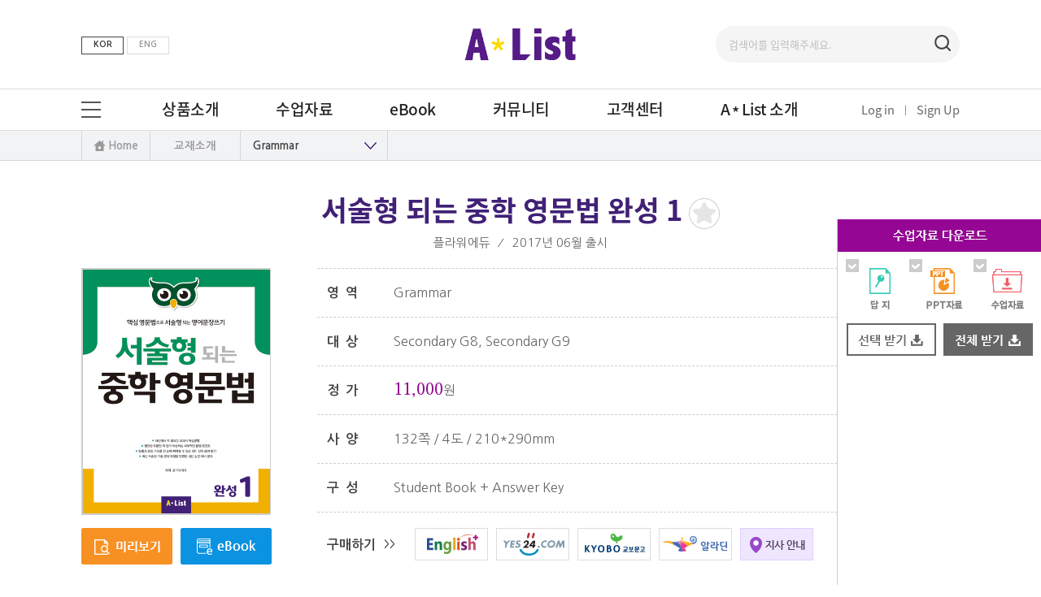

--- FILE ---
content_type: text/html; Charset=UTF-8
request_url: http://www.alist.co.kr/books/view.asp?bcode=06GW0005SB
body_size: 67171
content:
<!doctype html>
<html>
<head>
<!-- Google tag (gtag.js) -->
<script async src="https://www.googletagmanager.com/gtag/js?id=G-0ZWPX0F7KY"></script>
<script>
  window.dataLayer = window.dataLayer || [];
  function gtag(){dataLayer.push(arguments);}
  gtag('js', new Date());

  gtag('config', 'G-0ZWPX0F7KY');
</script>
<meta charset="utf-8">
<meta http-equiv="X-UA-Compatible" content="IE=Edge" />
<meta name="viewport" content="width=device-width, initial-scale=1.0, maximum-scale=1.0, minimum-scale=1.0, user-scalable=no">
<meta name="format-detection" content="telephone=no, address=no, email=no" />
<meta name="copyright" content="2017 (주)이퍼블릭 코리아" />
<meta name="title" content="에이리스트" />
<meta name="description" content="영어교재 전문브랜드 A*List">
<meta name="keyword" content="에이리스트, A*List, A List, 영어 교재, 영어교재 전문브랜드, 이퍼블릭">
<meta property="og:type" content="website">
<meta property="og:url" content="https://www.alist.co.kr" /> 
<meta property="og:title" content="A*List" />
<meta property="og:description" content="이퍼블릭에서 설립한 영어교재전문 브랜드 A*List">
<meta property="og:image" content="https://www.alist.co.kr/img/alist_brand.png">
<!--icon-->
<link rel="shortcut icon" href="/img/ico/favicon.ico" type="image/x-icon" />
<link rel="apple-touch-icon" href="/img/ico/favicon.png" />
<link rel="apple-touch-icon" href="/img/ico/Icon-App60.png">
<link rel="apple-touch-icon" sizes="76x76" href="/img/ico/Icon-App76.png">
<link rel="apple-touch-icon" sizes="120x120" href="/img/ico/Icon-App120.png">
<link rel="apple-touch-icon" sizes="152x152" href="/img/ico/Icon-App152.png">
<link rel="apple-touch-icon-precomposed" href="/img/ico/Icon-App60.png">

<!--구글 웹폰트-->
<link href="//fonts.googleapis.com/earlyaccess/nanumgothic.css" rel="stylesheet" type="text/css" />
<link href="//fonts.googleapis.com/earlyaccess/notosanskr.css" rel="stylesheet" type="text/css" />
<!--jquery-->
<script type="text/javascript" src="/common/js/jquery-1.12.4.min.js"></script>
<script type="text/javascript" src="/common/js/jquery-ui.min.js"></script>
<script type="text/javascript" src="/common/js/jquery.ezmark.min.js"></script><!--체크박스. 라디오버튼 플러그인-->
<script type="text/javascript" src="/common/js/design.js?ver=202508091435"></script>
<script type="text/javascript" src="/common/js/common.js?ver=202508091435"></script>
<!--style-->
<link href="/common/css/ezmark.css" rel="stylesheet" type="text/css" /><!--체크박스. 라디오버튼 플러그인-->
<link href="/common/css/reset.css" rel="stylesheet" type="text/css" />
<link href="/common/css/alist.css?ver=202508091435" rel="stylesheet" type="text/css" /><!--공통-->

<!--[if lt IE 9]>
	<script type="text/javascript" src="/common/js/respond.min.js"></script>
	<script type="text/javascript" src="/common/js/html5shiv.min.js"></script>
<![endif]-->
<!--[if IE 8]>
	<html class="old_ie">
<![endif]-->
<link href="//fonts.googleapis.com/earlyaccess/nanummyeongjo.css" rel="stylesheet" type="text/css" />
<link href="../common/css/books.css?ver=202508091435" rel="stylesheet" type="text/css" />
<link href="../common/css/community.css?ver=202508091435" rel="stylesheet" type="text/css" />
<link href="../common/css/swiper.min.css" rel="stylesheet" type="text/css" />
<title>교재소개 : A*List</title>
</head>

<body>
<!--header-->
<div class="header">
    
	<div class="header_top">
        <a href="/index.asp" class="logo"><img src="/img/alist_logo_new.png" alt="에이리스트"></a>
		<!--모바일용 메뉴-->
		<div class="m_gnb">
			<a href="javascript:;" onclick="_header.fnMobileMenuView();"><img src="/img/m_menu_open.jpg" class="ico" alt="메뉴보기"/></a>
		</div>
		
		<div class="m_login">
			
			<a href="/member/login.asp"><img src="/img/m_login.jpg" class="ico" alt="로그인"/></a>
			
		</div>
		
		<div id="divHeadNav" class="m_nav_wrap">
			<div class="m_nav">
				<div class="m_nav_top">
				
					<a href="/member/login.asp" class="m_nav_top1"><img src="/img/ico_login_s.jpg" alt=""/>Log in</a>
					<a href="/member/join_step1.asp" class="m_nav_top2"><img src="/img/ico_join_s.jpg" alt=""/>Sign Up</a>
				
				</div> 
				<ul>
					<li><a href="/books/list.asp?skill=SKL01">Coursebook</a></li>
					<li><a href="/books/list.asp?skill=SKL06">Phonics</a></li>
					<li><a href="/books/list.asp?skill=SKL09">Readers</a></li>
					<li><a href="/books/list.asp?skill=SKL02">Reading</a></li>
					<li><a href="/books/list.asp?skill=SKL03">Listening</a></li>
					<li><a href="/books/list.asp?skill=SKL04">Speaking</a></li>
					<li><a href="/books/list.asp?skill=SKL05">Writing</a></li>
					<li><a href="/books/list.asp?skill=SKL07">Grammar</a></li>
					<li><a href="/books/list.asp?skill=SKL08">Vocabulary</a></li>
					<li><a href="/books/list.asp?skill=SKL10">Adult</a></li>
					<li class="m_nav_ox"><a href="/books/list.asp?skill=SKL11"><img src="/img/logo_oxford.png" alt="oxford"></a></li>
					<li class="m_nav_vl"><a href="https://alist.co.kr/vocalist/index.asp" target="_blank"><img src="/img/logo_vl.png" alt="voca*list"></a></li>
				</ul>
				
				<a href="/community/booktrailers.asp" class="m_booktrailers"><img src="/img/btn_bookinfo.jpg" alt="교재 소개 및 교수법에 대한 교재소개 동영상"/></a>
			</div>
			<p class="m_nav_close" onclick="_header.fnMobileMenuView();"><img src="/img/ico_m_close.png" alt=""/></p>
		</div>

		<div class="m_nav_bg" onclick="_header.fnMobileMenuView();"></div>

		<!--//모바일용 메뉴-->
		<div class="language">
			<a href="/index.asp" class="kor">KOR</a>
			<a href="http://www.alistlearning.com" target="_blank" class="eng">ENG</a>
		</div>
		
		<!--검색-->
		<div class="search_wrap">
			<form name="frmHeadSearch" id="frmHeadSearch" action="/books/search.asp" method="post" onsubmit="_header.fnHeadSearch(); return false;">
				<input type="text" name="txtHeadSearch" id="txtHeadSearch" placeholder="검색어를 입력해주세요.">
				<input type="button" alt="검색" class="btn_search" value="검색" onclick="_header.fnHeadSearch(); return false;">
			</form>
		</div>
		<!--//검색-->
		
		<!--검색어 자동완성-->
		<div id="divHeadAutoComplete"></div>
		<!--//검색어 자동완성-->
	</div>
	
	<!--네비게이션:PC-->
	<div class="nav_wrap pc navpc">
		<div class="section">
			<a class="all"><img src="/img/menu_open.jpg" alt="전체 메뉴 보기"/></a>
			<a class="all_close"><img src="/img/menu_close.jpg" alt="닫기"/></a>
			<ul class="nav">
				<li class="nav1 subon">
					<a href="/books/list.asp"><span>상품소개</span></a>
					<div class="subMenu">
						<p><a href="/books/list.asp?skill=SKL01">Coursebook</a></p>
						<p><a href="/books/list.asp?skill=SKL06">Phonics</a></p>
						<p><a href="/books/list.asp?skill=SKL09">Readers</a></p>
						<p><a href="/books/list.asp?skill=SKL02">Reading</a></p>
						<p><a href="/books/list.asp?skill=SKL03">Listening</a></p>
						<p><a href="/books/list.asp?skill=SKL04">Speaking</a></p>
						<p><a href="/books/list.asp?skill=SKL05">Writing</a></p>
						<p><a href="/books/list.asp?skill=SKL07">Grammar</a></p>
						<p><a href="/books/list.asp?skill=SKL08">Vocabulary</a></p>
						<p><a href="/books/list.asp?skill=SKL10">Adult</a></p>
						<p class="nav_ox"><a href="/books/list.asp?skill=SKL11"><img src="/img/logo_oxford.png" alt="oxford"></a></p>
						<p class="nav_vl"><a href="https://alist.co.kr/vocalist/index.asp" target="_blank"><img src="/img/logo_vl_w.png" alt="voca*list"></a></p>

					</div>				
				</li> 
				<li class="nav2"><a href="/data/downloads.asp"><span>수업자료</span></a></li>
				<li class="nav6"><a href="/books/ebook.asp"><span>eBook</span></a></li>
				<li class="nav3 subon">
					<a href="/community/seminarList.asp"><span>커뮤니티</span></a>
					<div class="subMenu">
						<p><a href="/community/seminarList.asp">세미나 공지</a></p>
						<p><a  href="/community/mediaList.asp">세미나 동영상</a></p>
						<p><a  href="/community/booktrailers.asp">교재 동영상</a></p>
						<p><a  href="/community/catalog.asp">교재 브로슈어</a></p>
						<!-- <p><a  href="/community/reviewList.asp">교재서평</a></p> -->
						<p><a  href="/community/error.asp">교재오류신고</a></p>
						<!-- <p><a  href="/community/story.asp">A*List 이야기</a></p> -->
						<!--<p><a  href="/community/manager.asp">교재구매상담</a></p>-->
					</div>
				</li>
				<li class="nav4 subon">
					<a href="/customer/noticeList.asp"><span>고객센터</span></a>
					<div class="subMenu">
						<p><a href="/customer/noticeList.asp">공지사항</a></p>
						<p><a href="/customer/faq.asp">자주하는 질문</a></p>
						<p><a href="/customer/qnaWrite.asp">1:1 문의</a></p>
						<p><a href="/customer/purchase.asp">구매안내</a></p>
						<p><a href="/customer/support.asp">기술지원</a></p>
					</div>
				</li>
				<li class="nav5 subon">
					<a href="/brand/brand.asp"><span><em>A</em>List 소개</span></a>
					<div class="subMenu">
						<p><a href="/brand/story.asp">회사 소개</a></p>
						<p><a href="/brand/brand.asp">브랜드 소개</a></p>
						<p><a href="/brand/map.asp">찾아오시는 길</a></p>
					</div>
				</li>
			</ul>

			<div class="head_menu">
			
				<a href="/member/login.asp">Log in</a>
				<a href="/member/join_step1.asp">Sign Up</a>
			
			</div>
		</div>
	</div>
	
	<div class="nav_wrap mo">
		<div class="section">
			<a class="all"><img src="/img/btn_all.png" alt="전체 메뉴 보기"/></a>
			<a class="all_close"><img src="/img/btn_all_close.png" alt="닫기"/></a>
			<ul class="nav">
				<li class="nav1 subon">
					<a href="/books/list.asp">상품소개</a>			
				</li>
				<li class="nav6">
				    <a href="/books/ebook.asp">eBook</a>
				</li>
				<li class="nav3 subon">
					<a href="/community/seminarList.asp">커뮤니티</a>
				</li>
				<!--<li class="nav4 subon">
					<a href="/customer/noticeList.asp">고객센터</a>
				</li>-->
				<li class="nav5 subon">
					<a href="/brand/brand.asp"><span><em>A</em>List 소개</span></a>
				</li>
			</ul>
		</div>
	</div>
	<!--//네비게이션:PC-->
	
	<!--전체메뉴-->
	<div class="menu_all">
		<div class="menu_all_cen">
			<dl>
				<dt>상품소개</dt>
				<dd><a href="/books/list.asp?skill=SKL01">Coursebook</a></dd>
				<dd><a href="/books/list.asp?skill=SKL06">Phonics</a></dd>
				<dd><a href="/books/list.asp?skill=SKL09">Readers</a></dd>
				<dd><a href="/books/list.asp?skill=SKL02">Reading</a></dd>
				<dd><a href="/books/list.asp?skill=SKL03">Listening</a></dd>
				<dd><a href="/books/list.asp?skill=SKL04">Speaking</a></dd>
				<dd><a href="/books/list.asp?skill=SKL05">Writing</a></dd>
				<dd><a href="/books/list.asp?skill=SKL07">Grammar</a></dd>
				<dd><a href="/books/list.asp?skill=SKL08">Vocabulary</a></dd>
				<dd><a href="/books/list.asp?skill=SKL10">Adult</a></dd>
				<dd class="menu_ox"><a href="/books/list.asp?skill=SKL11"><img src="/img/logo_oxford.png" alt="oxford"></a></dd>
				<dd class="menu_vl"><a href="https://alist.co.kr/vocalist/index.asp" target="_blank"><img src="/img/logo_vl_w.png" alt="voca*list"></a></dd>
			</dl>
			<dl>
				<dt>수업자료</dt>
				<dd><a href="/data/downloads.asp">수업자료</a></dd>
			</dl>
			<dl>
				<dt>eBook</dt>
				<dd><a href="/books/ebook.asp">eBook</a></dd>
			</dl>
			<dl>
				<dt>커뮤니티</dt>
				<dd><a href="/community/seminarList.asp">세미나 공지</a></dd>
				<dd><a href="/community/mediaList.asp">세미나 동영상</a></dd>
				<dd><a href="/community/booktrailers.asp">교재 동영상</a></dd>
				<dd><a href="/community/catalog.asp">교재 브로슈어</a></dd>
				<!-- <dd><a href="/community/reviewList.asp">교재서평</a></dd> -->
				<dd><a href="/community/error.asp">교재오류신고</a></dd>
				<!-- <dd><a href="/community/story.asp">A*List 이야기</a></dd> -->
			</dl>
			<dl>
				<dt>고객센터</dt>				
				<dd><a href="/customer/noticeList.asp">공지사항</a></dd>
				<dd><a href="/customer/faq.asp">자주 하는 질문</a></dd>
				<dd><a href="/customer/qnaWrite.asp">1:1문의</a></dd>
				<dd><a href="/customer/purchase.asp">구매안내</a></dd>
				<dd><a href="/customer/support.asp">기술지원</a></dd>
			</dl>
			<dl>
				<dt>A*List 소개</dt>
				<dd><a href="/brand/story.asp">회사소개</a></dd>
				<dd><a href="/brand/brand.asp">브랜드 소개</a></dd>
				<dd><a href="/brand/map.asp">찾아오시는 길</a></dd>
			</dl>
			<div class="menu_all_foot">
                <dl>
                    <dt><a href="/mypage/mybooks.asp">마이페이지</a></dt>
                    <dd class="none"><a href="/mypage/mybooks.asp">나의 교재</a></dd>
                    <dd><a href="/mypage/qna_list.asp">1:1문의 내역</a></dd>
                    <dd><a href="/mypage/myinfo.asp">개인정보 수정</a></dd>
                </dl>
                <!-- <a href="/data/booktrailers.asp" class="bt">교재소개 동영상</a> -->
            </div>
		</div>		
		
	</div>
	<!--//전체메뉴-->
	
</div>
<!--//header-->
<script type="text/javascript">
	$(document).ready(function() {
		if ( fnGetCookie("autocomplete") != "close" ) {
			$("#txtHeadSearch").keyup(function() {
				_header.fnAutoComplete($(this).val());
			});
		}
	});

	var _header = {
		fnHeadSearch : function() {
			if ( $.trim($("#txtHeadSearch").val()) == "" ) {
				alert("검색어를 입력해주세요.");
				$("#txtHeadSearch").focus();
				return;
			}

			document.frmHeadSearch.submit();
		},

		fnLogOut : function() {
			if (confirm("로그아웃 하시겠습니까?\n(Would you like to log out?)")) {
				location.href = "/member/logout.asp";
			}
		},

		fnMobileMenuView : function() {
			$("#divHeadNav").toggle("slide", {direction: "left"}, 350);
			$("#divHeadNav").next("div.m_nav_bg").toggle();
		},

		fnAutoComplete : function() {
			var sValue = $.trim(arguments[0]);
			var sUrl = "/common/inc/header_autocomplete.ajax.asp";
			var sendData = {
				schtext : sValue
			}

			if (sValue.length > 0) {
				$("#divHeadAutoComplete").load(sUrl, sendData);
			} else {
				$("#divHeadAutoComplete").empty();
			}
		},

		fnAutoCompleteClose : function() {
			fnSetCookie("autocomplete", "close", 0);
			$("#divHeadAutoComplete").hide();
		}
	}
</script>

<!--location-->
<div class="location">
	<div class="section">
		<a href="/index.asp" class="home">Home</a>
		<div class="depth">교재소개</div>
		<div class="depth">
			<div class="select-box select-depth">
				<label for="depth_selectbox" class="depth_label"></label>
				<select id="depth_selectbox" title="선택 구분" onchange="fnGoList(this.value);">
				<option value='SKL01' >Coursebook</option><option value='SKL06' >Phonics</option><option value='SKL09' >Readers</option><option value='SKL02' >Reading</option><option value='SKL03' >Listening</option><option value='SKL04' >Speaking</option><option value='SKL05' >Writing</option><option value='SKL07'  selected >Grammar</option><option value='SKL08' >Vocabulary</option><option value='SKL10' >Adult</option><option value='SKL11' >Oxford</option>
				</select>
			</div>
		</div>
	</div>
</div>
<!--//location-->

<!-- 240403 교사용 무료 eBook 추가 -->
<!--교사용 무료 eBook 신청 교재 리스트 및 상세-->

<div class="popup-wrap pop_tc" id="popup">
	<form name="frmOxfordEbook" id="frmOxfordEbook">
		<input type="hidden" name="hidOxfordBcode" id="hidOxfordBcode" />
		<input type="hidden" name="hidOxfordSeriesCode" id="hidOxfordSeriesCode" />
		<input type="hidden" name="seriestit" id="seriestit" />
		<input type="hidden" name="sSido" id="sSido" />
		<input type="hidden" name="sGugun" id="sGugun" />

    <div class="popup_seminar">
        <div class="popup_top">
            <h1>교사용 무료 eBook 신청</h1>
            <img src="../img/community/popup_close.png" alt="창닫기" class="popup_close b-close" id="close"/>
        </div>
        <div class="over">
            <!--기본정보-->
            <div class="kids_write_wrap">
                <table class="tableType1">
                    <col style="width:20%;">
                    <col>
                    <tbody>
                        <tr class="name">
                            <th>이름</th>
                            <td><input type="text" name="customername" id="customername" maxlength="20" /></td>
                        </tr>
                        <tr class="company">
                            <th>학원명</th>
                            <td>
                                <input type="text" name="groupname" id="groupname" maxlength="30" />
                            </td>
                        </tr>
                        <!-- <tr class="company">
                            <th>학원 주소</th>
                            <td>
                                <input type="text" name="groupaddress" id="groupaddress" maxlength="100" />
                            </td>
                        </tr> -->
                        <tr class="company">
                            <th>학원 주소</th>
                            <td>
                                <div class="select_box">
                                    <select name="city" id="city">
                                        <option value="">시/도</option>
										<option value="01">강원도</option>
<option value="02">경기도</option>
<option value="03">경상남도</option>
<option value="04">경상북도</option>
<option value="05">광주광역시</option>
<option value="06">대구광역시</option>
<option value="07">대전광역시</option>
<option value="08">부산광역시</option>
<option value="09">서울특별시</option>
<option value="10">세종특별자치시</option>
<option value="11">울산광역시</option>
<option value="12">인천광역시</option>
<option value="13">전라남도</option>
<option value="14">전라북도</option>
<option value="15">제주특별자치도</option>
<option value="16">충청남도</option>
<option value="17">충청북도</option>

                                    </select>
                                    <select name="workarea_code" id="workarea_code">
                                    </select>
                                </div>
                                <input type="text" name="groupaddress" id="groupaddress" maxlength="100" />    
                            </td>
                        </tr>
                        <tr class="mail">
                            <th>이메일 주소</th>
                            <td> 
                                <input type="text" name="emailid" id="emailid" maxlength="15" />
                                <div class="select_box">
                                    <select name="selEmailDomain" id="selEmailDomain">
                                        <option value="" selected>직접입력</option>
                                        <option value="naver.com">naver.com</option>
                                        <option value="daum.net">daum.net</option>
										<option value="kakao.com">kakao.com</option>
										<option value="gmail.com">gmail.com</option>
                                    </select>
                                </div>
                                <input type="text" name="txtEmailDomain" id="txtEmailDomain" maxlength="40" />
                            </td>
                        </tr>
                        <tr class="phone">
                            <th>전화번호</th>
                            <td>
                                <input type="text" name="phone1" id="phone1" value="010" maxlength="4" />
                                <input type="text" name="phone2" id="phone2" maxlength="4" />
                                <input type="text" name="phone3" id="phone3" maxlength="4" />
                            </td>
                        </tr>

                        <!--250828 추가내용-->
                        <tr class="question">
                            <th>질의문항</th>
                            <td>
                                <div> 
                                    <strong>질문1.</strong> 
                                    <p class="tit">현재 근무 중인 학원 또는 기관에서 가르치고 있는 학생은 몇 명입니까?</p>
                                    <p><input type="radio" name="question1" id="q_num1" value="1"><label for="qnum1">1) 1-50명</label></p>
                                    <p><input type="radio" name="question1" id="q_num2" value="2"><label for="qnum1">2) 51-100명</label></p>
                                    <p><input type="radio" name="question1" id="q_num3" value="3"><label for="qnum1">3) 101-200명</label></p>
                                    <p><input type="radio" name="question1" id="q_num4" value="4"><label for="qnum1">4) 201 - 500명</label></p>
                                    <p><input type="radio" name="question1" id="q_num5" value="5"><label for="qnum1">5) 500명 이상</label></p>
                                </div>
                                <div> 
                                    <strong>질문2.</strong> 
                                    <p class="tit">현재 근무 중인 학원 또는 기관에서 선생님의 역할을 가장 잘 설명하는 항목은 무엇인가요?</p>
                                    <p><input type="radio" name="question2" id="q_type1" value="1"><label for="qnum2">1) 저는 관리자/디렉터입니다. 저 혼자 또는 동료들과 함께 기관에서 사용할 교재를 결정합니다.</label></p>
                                    <p><input type="radio" name="question2" id="q_type2" value="2"><label for="qnum2">2) 저는 관리자/디렉터입니다. 다른 사람이 기관에서 사용할 교재를 결정합니다.</label></p>
                                    <p><input type="radio" name="question2" id="q_type3" value="3"><label for="qnum2">3) 저는 교사입니다. 저 혼자 또는 동료들과 함께 기관에서 사용할 교재를 결정합니다.</label></p>
                                    <p><input type="radio" name="question2" id="q_type4" value="4"><label for="qnum2">4) 저는 교사입니다. 다른 사람이 제 수업에 사용할 교재를 선택합니다.</label></p>
                                    <p><input type="radio" name="question2" id="q_type5" value="5"><label for="qnum2">5) 위의 어느 것도 해당하지 않습니다.</label></p>
                                </div>
                                <div> 
                                    <strong>질문3.</strong> 
                                    <p class="tit">옥스포드 대학출판부가 교재 선택에 도움을 드릴 수 있을까요?</p>
                                    <p><input type="radio" name="question3" id="q_help1" value="1"><label for="qnum3">1) 저는 향후 12개월 이내에 사용할 새로운 교재를 적극적으로 찾고 있습니다.</label></p>
                                    <p><input type="radio" name="question3" id="q_help2" value="2"><label for="qnum3">2) 저는 새로운 교재에 대한 정보에는 관심이 있지만, 향후 12개월 내에 교재를 변경할 계획은 없습니다.</label></p>
                                    <p><input type="radio" name="question3" id="q_help3" value="3"><label for="qnum3">3) 저는 현재 새로운 교재에 관심이 없습니다.</label></p>
                                </div>
                                  
                            </td>
                        </tr>
                        <!--250828 추가내용-->

                        <tr class="series">
                            <th>신청 시리즈</th>
                            <td>
								<div id="divSeriesTitle">
								</div>
							</td>
                        </tr>
                        <tr class="book">
                            <th>레벨 선택</th>
                            <td>
								<div id="divBookPopList">
								</div>
                            </td>
                        </tr>
                        <!-- <tr class="book">
                            <th>사용 교재 및 레벨</th>
                            <td>
                                <select name="booklv" id="booklv" class="tc_booklv">
                                    <option value=""><p id="pOxfordTitle"></p></option>
                                    <option value=""><p id="pOxfordTitle"></p></option>
                                    <option value=""><p id="pOxfordTitle"></p></option>
                                </select>
                            </td>
                        </tr> -->
                    </tbody>
                </table>
            </div>
            <!--//기본정보-->
            
             
            <!--개인정보 수집 동의-->
            <div class="agree"> 
                <p> 
                    <label for="chkAgree" class="ag_1"><input type="checkbox" name="chkAgree" id="chkAgree" />개인정보 수집에 동의합니다. <a href="/member/privatepolicy.asp" target="_blank">[내용보기]</a></label>

                </p> 
                <!--250828 동의내역 추가--> 
                <p>
                    <label for="chkAgree2" class="ag_2"><input type="checkbox" name="chkAgree2" id="chkAgree2" class="all"/>옥스포드 대학출판부(OUP)의 상품·서비스 및 이벤트에 대한 맞춤 정보 수신에 동의합니다.​</label>
                    <div class="sns">
                        <span>수신방법선택 : </span>
                        <div class="sns_type">
                            <label for="chkAgree3"><input type="checkbox" name="rectype" id="chkAgree3" class="item" value="이메일 수신" />이메일 수신​</label>
                            <label for="chkAgree4"><input type="checkbox" name="rectype" id="chkAgree4" class="item" value="전화 수신" />전화 수신​</label>
                            <label for="chkAgree5"><input type="checkbox" name="rectype" id="chkAgree5" class="item" value="문자(SMS)수신" />문자(SMS)수신​</label>
                        </div>
                    </div>
                    <div class="notice_txt">
                        <p>※ Oxford University Press 개인정보 처리방침에 대한 자세한 내용은 <a href="https://corp.oup.com/privacy-policy" target="_blank" class="uline">여기</a>를 참고해 주세요.</p>
                        <p>※ 미동의 시, 교사용 무료 e-book 신청 및 제공이 불가합니다.</p>
                    </div>
                   
                <!--//250828 동의내역 추가-->
                
                </p>
            </div>
            <!--//개인정보 수집 동의-->  
            
            <div class="btn_cen">
                <a href="javascript:;" id="ebookrequestok" class="seminar_ok">신청하기</a>
            </div>
            
        </div>
    </div>

	</form>
</div>
<!--//교사용 무료 eBook 신청-->

<script>
function fnGoRequest() {
	let customername = $("#customername");
	let groupname = $("#groupname");
	let emailid = $("#emailid");
	let txtEmailDomain = $("#txtEmailDomain");
	let phone1 = $("#phone1");
	let phone2 = $("#phone2");
	let phone3 = $("#phone3");
	let city = $("#city");
	let workarea_code = $("#workarea_code");
	let groupaddress = $("#groupaddress");

	if ( $.trim(customername.val()) === "" || customername.val().length < 2 ) {
		alert("이름을 입력해주세요."); customername.focus(); return false;
	}
	if ( $.trim(groupname.val()) === "" || groupname.val().length < 3 ) {
		alert("학원명을 입력해주세요."); groupname.focus(); return false;
	}

	if ( $.trim(city.val()) == "") {
		alert("주소(시/도)를 선택해주세요."); city.focus(); return false;
	}
	if ( $.trim(workarea_code.val()) == "") {
		alert("주소(구/군)를 선택해주세요."); workarea_code.focus(); return false;
	}
	if ( $.trim(groupaddress.val()) === "" || groupaddress.val().length < 3 ) {
		alert("상세주소를 입력해주세요."); groupaddress.focus(); return false;
	}
	$("#sSido").val($('#city option:selected').text());
	$("#sGugun").val($('#workarea_code option:selected').text());
	if ( $.trim(emailid.val()) === "" || emailid.val().length < 4 || emailid.val().indexOf("@") > -1 ) {
		alert("이메일 아이디를 입력해주세요."); emailid.focus(); return false;
	}

	if ( $.trim(txtEmailDomain.val()) === "" || txtEmailDomain.val().length < 6 ) {
		alert("이메일 도메인을 입력해주세요."); txtEmailDomain.focus(); return false;
	}

	if ( $.trim(phone1.val()) == "") {
		alert("전화번호를 입력해주세요."); phone1.focus(); return false;
	}
	if ( ! $.isNumeric(phone1.val()) ) {
		alert("숫자만 입력해주세요."); phone1.focus(); return false;
	}
	if ( $.trim(phone2.val()) == "") {
		alert("전화번호를 입력해주세요."); phone2.focus(); return false;
	}
	if ( ! $.isNumeric(phone2.val()) ) {
		alert("숫자만 입력해주세요."); phone2.focus(); return false;
	}
	if ( $.trim(phone3.val()) == "") {
		alert("전화번호를 입력해주세요."); phone3.focus(); return false;
	}
	if ( ! $.isNumeric(phone3.val()) ) {
		alert("숫자만 입력해주세요."); phone3.focus(); return false;
	}

	if ( ! $('input:radio[name="question1"]').is(":checked") ) {
		alert("질문1 답변을 선택해주세요."); $("#q_num1").focus(); return false;
	}
	if ( ! $('input:radio[name="question2"]').is(":checked") ) {
		alert("질문2 답변을 선택해주세요."); $("#q_type1").focus(); return false;
	}
	if ( ! $('input:radio[name="question3"]').is(":checked") ) {
		alert("질문3 답변을 선택해주세요."); $("#q_help1").focus(); return false;
	}

	sQue1 = $('input[name="question1"]:checked').index('input[name="question1"]');
	sQue2 = $('input[name="question2"]:checked').index('input[name="question2"]');
	sQue3 = $('input[name="question3"]:checked').index('input[name="question3"]');

	$('input[name="question1"]:checked').val($(".tit").eq(0).text() +'^'+ $("label[for='qnum1']").eq(sQue1).text());
	$('input[name="question2"]:checked').val($(".tit").eq(1).text() +'^'+ $("label[for='qnum2']").eq(sQue2).text());
	$('input[name="question3"]:checked').val($(".tit").eq(2).text() +'^'+ $("label[for='qnum3']").eq(sQue3).text());

	if ( $("input[name='chkBookBcode']:checked").length <= 0 ) {
		alert("교재를 선택해주세요.");
		return;
	}
	if ( ! $("#chkAgree").is(":checked") ) {
		alert("개인정보 수집에 동의해주세요."); return false;
	}
	if ( ! $("#chkAgree2").is(":checked") ) {
		alert("이벤트에 대한 맞춤 정보 수신에 동의해주세요."); return false;
	}

	if ( $("input[name='rectype']:checked").length <= 0 ) {
		alert("수신방법을 1가지 이상 선택해주세요.");
		return;
	}

	if ( confirm("입력하신 내용으로 Oxford 교사용 무료 eBook을 신청하시겠습니까?") ) {
		$.post("tc_ebook_popup.ajax.asp", $("#frmOxfordEbook").serialize(), function(retVal) {
			if ( retVal === "OK" ) {
				alert("eBook 신청이 접수되었습니다.");			
				modalClose();
			} else { alert(retVal); }
		});
	}

	return false;
}


function modalClose(){
	$("#popup").fadeOut();
}

$(function() { 
    $("#close").click(function(){
        modalClose();
    });

	$("#selEmailDomain").change(function() {
		$("#txtEmailDomain").val($(this).children("option:selected").val());
	});

	$("#ebookrequestok").click(function() {
		fnGoRequest();
	});
});

</script>
<script>
$(document).ready(function() {
    $(".tc_ebook").click(function(){
		
		alert("로그인이 필요한 서비스입니다."); 
		location.href = "/member/login.asp";
		
    });
});
</script>

<!--콘텐츠 영역-->
<div class="wrap view">
	<form name="frmList" id="frmList" method="post" action="list.asp">
		<input type="hidden" name="pg" id="pg" value="" />
		<input type="hidden" name="skill" id="skill" value="" />
		<input type="hidden" name="level" id="level" value="" />
		<input type="hidden" name="series" id="series" value="" />
		<input type="hidden" name="seriessub" id="seriessub" value="" />
		<input type="hidden" name="hidPageItemCnt" id="hidPageItemCnt" value="" />

		<!--부스트업 pdf 땜에 추가 20230831-->
		<input type="hidden" name="hidCurrentSeriesCd" id="hidCurrentSeriesCd" value="GW00" />
	</form>

	<div class="view_top">
		
		<h2>서술형 되는 중학 영문법 완성 1
			<div class="ico_mybook">
				
				<img src="../img/books/ico_mybook.png" alt="나의 교재에 추가" onclick="fnRegMyBook(); return false;"/>
				<img src="../img/books/ico_mybook_txt.png" class="mb_txt" alt="나의 교재에 추가하기"/>
				
			</div>
		</h2>
		<p><span>플라워에듀</span> <span class="view_top_part">&nbsp;&nbsp;&frasl;&nbsp;&nbsp;</span>  
		<span>
		2017년 06월 출시
		</span></p>
	</div>
	
	<div class="bookview">
		<div class="book_img">
			<p class="thum"><img src="/books_image/06GW0005SB.jpg?ver=202508091435" class="thum" alt="도서 표지 썸네일" onerror="this.src='/books_image/book_noimg.gif';"></p>
		</div>
		
		<ul class="info_wrap">
			<li>
				<span>영역</span>
				<p>Grammar</p>
			</li>
			<li>
				<span>대상</span>
				<p>Secondary G8, Secondary G9</p>
			</li>
			<li>
				<span>정가</span>
				<p><strong class="price">11,000</strong>원</p>
			</li>
			<li>
				<span>사양</span>
				<p>132쪽 / 4도 / 210*290mm</p>
			</li>
			<li>
				<span>구성</span>
				<p>Student Book + Answer Key</p>
			</li>
		</ul>
	</div>
	
	<!--버튼영역 , 구하기-->
	<div class="view_btn_wrap">
        <div class="view_btn">
           <div class="btn_con">
            
            <a class="btn_preiew" onclick="fnBooksPreView('06GW0005SB', '')"><img src="../img/books/book_preview.png" alt="미리보기"/></a>
            
            <a class="btn_ebook" onclick="fnBooksEBook('06GW0005SB');"><img src="../img/books/book_ebook.png" alt="eBook"></a>
			
            <!--모바일에서만 노출-->
            <a href="javascript:;" class="btn_mbuy" onclick="fnViewLink(this);"><img src="../img/books/book_buy.png" alt="구매하기"></a>
            <div class="m_store" style="display:none;">
				
                <a href="/common/inc/purchase_link.asp?bcode=06GW0005SB&purchase=ep&epcode=EWB17050042" target="_blank"><img src="../img/books/bookstore_m1.jpg" alt="잉글리쉬플러스"></a>
				
                <a href="/common/inc/purchase_link.asp?bcode=06GW0005SB&purchase=yes24" target="_blank"><img src="../img/books/bookstore_m2.jpg" alt="yes24"></a>
				
                <a href="/common/inc/purchase_link.asp?bcode=06GW0005SB&purchase=kyobo" target="_blank"><img src="../img/books/bookstore_m3.jpg" alt="교보문고"></a>
				
                <a href="/common/inc/purchase_link.asp?bcode=06GW0005SB&purchase=aladin" target="_blank"><img src="../img/books/bookstore_m4.jpg" alt="알라딘"></a>
				
				<a href="/customer/purchase.asp" target="_blank"><img src="../img/books/branch_m.jpg" alt="지사 안내"></a>
            </div>
            <!--모바일에서만 노출-->
			
          </div>
			
			

        </div> 

		
        <div class="view_store">
            <p>구매하기<span>>></span></p>
            <ul>
				
                <li><a href="/common/inc/purchase_link.asp?bcode=06GW0005SB&purchase=ep&epcode=EWB17050042" target="_blank"><img src="../img/books/bookstore_1.jpg" alt="잉글리쉬플러스"></a></li>
				
                <li><a href="/common/inc/purchase_link.asp?bcode=06GW0005SB&purchase=yes24" target="_blank"><img src="../img/books/bookstore_2.jpg" alt="yes24"></a></li>
				
                <li><a href="/common/inc/purchase_link.asp?bcode=06GW0005SB&purchase=kyobo" target="_blank"><img src="../img/books/bookstore_3.jpg" alt="교보문고"></a></li>
				
                <li><a href="/common/inc/purchase_link.asp?bcode=06GW0005SB&purchase=aladin" target="_blank"><img src="../img/books/bookstore_4.jpg" alt="알라딘"></a></li>
				
				<li><a href="/customer/purchase.asp" target="_blank"><img src="../img/books/branch.jpg" alt="지사 안내"></a></li>
            </ul>
        </div>
		
    </div>
    <!--//버튼영역, 구매하기-->


	<!--교재자료:PC용-->
	<div id="divPcDownload" class="bookdata">
		
		<!--자료-->
		<h6 class="data_h6"><span class="hide">교재자료 다운</span></h6>
		<!--체크박스 추가-->
		<ul class="down side_down">
		
			<li>
				
				<div class="chk_wrap">
					<input type="checkbox" name="chkDown_06GW0005SB" id="chkDown6" value="2160"><label for="chkDown6"><img src="../img/books/down_ri_ak.png" alt="답지"/></label>
				</div>
				
			</li>
			
			<li>
				
				<div class="chk_wrap">
					<input type="checkbox" name="chkDown_06GW0005SB" id="chkDown9" value="2162"><label for="chkDown9"><img src="../img/books/down_ri_ppt.png" alt="ppt자료"/></label>
				</div>
				
			</li>
			
			<li>
				
				<div class="chk_wrap">
					<input type="checkbox" name="chkDown_06GW0005SB" id="chkDown11" value="2161"><label for="chkDown11"><img src="../img/books/down_ri_tool.png" alt="수업자료"/></label>
				</div>
				
			</li>
			
		</ul>
		<p class="cboth"></p>
		<div class="data_down">
			
			<a href="javascript:;" onclick="fnFilesMultiDownload('06GW0005SB');"><img src="../img/books/down_select.jpg" alt="선택 받기"></a>
			
			<a href="javascript:;" onclick="fnFilesDownload(2163);"><img src="../img/books/down_all.jpg" alt="전체 받기"></a>
			
		</div>

		
		<!-- 240731 Voca Quiz -->
		
		<!-- // Voca Quiz -->

		<!-- 250731 온라인 클래스 추가 -->
		

		<!-- 한 시리즈에서 일부만 빠지는 것도 있고 workbook은 빠지는게 맞는데 student book with workbook 이런 교재도 있어서 요렇게 -->
		
		<!--//자료-->
		
		
		<a href="#" class="a_top"><span class="hide">맨 위로</span></a>
	</div>
	<!--//교재자료:PC용-->

	<!--교재자료: 모바일용-->
	<div id="divMobileDownload" class="bookdata_mo">
		<h6>교재자료</h6>
		<div class="m_down_wrap">
		<div class='down6 down_m'><a href='javascript:;' onclick='fnFilesDownload(2160);'><img src='../img/books/down_ri_ak_m.png' alt='답지'/></a></div>
		</div> 

		 

		<!-- 한 시리즈에서 일부만 빠지는 것도 있고 workbook은 빠지는게 맞는데 student book with workbook 이런 교재도 있어서 요렇게 -->
		
	</div>
	<!--//교재자료: 모바일용-->


		
	

	<div class="wrap">

		


		<!--교재상세-->
		<h3>교재상세</h3>
		<div class="view_info">
			<img alt="" src="http://www.alist.co.kr/upload/editor/2023010410371084.jpg" />
		</div>
		<!--//교재상세-->
		
		

		<form name="frmReview" id="frmReview">
			<input type="hidden" name="reviewpg" id="reviewpg" value="1" />
			<input type="hidden" name="hidReviewBcode" id="hidReviewBcode" value="06GW0005SB" />
		</form>

		<!--교재서평-->
		<!-- <div id="divBookReview"></div> -->
		<!--//교재서평-->


		<!--교재 브로셔--
		<div class="view_catalog">
			<h3><a>교재 브로셔</a></h3>
			<h2>Boost Up!</h2>
			<ul>
				<li><strong>Boost_Up.pdf</strong><a href="/upload/ecatalog/Boost_Up.pdf" target="_blank" download=""><span>다운로드</span></a></li>
			</ul>
		</div>
		--교재 브로셔-->


	<!--교재 롤링: 롤링 배너는 모바일 고려하여 터치 슬라이딩 되게 해주세요.-->
	<div class="view_slide_wrap">
		<div class="section">

			
			<!--병행교재-->
			<div class="book_with">
				<h5>병행교재</h5>
				<div class="book_with_group swiper-container">
					<ul class="book_with_slide swiper-wrapper">
					
						<li class="LiParallelSlide swiper-slide">
							<a href="/books/view.asp?bcode=06GW0005GB" target="_blank">
								<div class="thum"><img src="/books_image/06GW0005GB.jpg?ver=202508091435" class="thum" alt="도서 표지 썸네일" onerror="this.src='/books_image/book_noimg.gif';"></div>
								<div class="tit ellipsis multiline">서술형 되는 중학 영문법 완성 1 교사용</div>
							</a>
						</li>
					
						<li class="LiParallelSlide swiper-slide">
							<a href="/books/view.asp?bcode=06GW0005WB" target="_blank">
								<div class="thum"><img src="/books_image/06GW0005WB.jpg?ver=202508091435" class="thum" alt="도서 표지 썸네일" onerror="this.src='/books_image/book_noimg.gif';"></div>
								<div class="tit ellipsis multiline">서술형 되는 중학 영문법 완성 1 영작 훈련 WORKBOOK</div>
							</a>
						</li>
					
					</ul>
				</div>
				
				<div class="bullets"></div>
				<div class="next"></div>
				<div class="pre"></div>
			</div>
			<!--//병행교재-->
			
			<!--관련 시리즈-->
			<div class="book_serise ">
				<h5>관련 시리즈</h5><a href="/books/list.asp?series=GW00" class="more"><img src="../img/books/more_book_serise.gif" width="85" height="25" alt="전체보기"/></a>
				
				<div class="book_serise_group swiper-container">
					<ul class="book_serise_slide swiper-wrapper">
					
						<li class="LiSeriesSlide swiper-slide">
							<a href="/books/view.asp?bcode=06GW0001WB" target="_blank">
								<div class="thum"><img src="/books_image/06GW0001WB.jpg?ver=202508091435" class="thum" alt="도서 표지 썸네일" onerror="this.src='/books_image/book_noimg.gif';"></div>
								<div class="tit ellipsis multiline">서술형 되는 중학 영문법 기본 1 영작 훈련 WORKBOOK</div>
							</a>
						</li>
					
						<li class="LiSeriesSlide swiper-slide">
							<a href="/books/view.asp?bcode=06GW0002WB" target="_blank">
								<div class="thum"><img src="/books_image/06GW0002WB.jpg?ver=202508091435" class="thum" alt="도서 표지 썸네일" onerror="this.src='/books_image/book_noimg.gif';"></div>
								<div class="tit ellipsis multiline">서술형 되는 중학 영문법 기본 2 영작 훈련 WORKBOOK</div>
							</a>
						</li>
					
						<li class="LiSeriesSlide swiper-slide">
							<a href="/books/view.asp?bcode=06GW0003WB" target="_blank">
								<div class="thum"><img src="/books_image/06GW0003WB.jpg?ver=202508091435" class="thum" alt="도서 표지 썸네일" onerror="this.src='/books_image/book_noimg.gif';"></div>
								<div class="tit ellipsis multiline">서술형 되는 중학 영문법 실력 1 영작 훈련 WORKBOOK</div>
							</a>
						</li>
					
						<li class="LiSeriesSlide swiper-slide">
							<a href="/books/view.asp?bcode=06GW0004WB" target="_blank">
								<div class="thum"><img src="/books_image/06GW0004WB.jpg?ver=202508091435" class="thum" alt="도서 표지 썸네일" onerror="this.src='/books_image/book_noimg.gif';"></div>
								<div class="tit ellipsis multiline">서술형 되는 중학 영문법 실력 2 영작 훈련 WORKBOOK</div>
							</a>
						</li>
					
						<li class="LiSeriesSlide swiper-slide">
							<a href="/books/view.asp?bcode=06GW0005WB" target="_blank">
								<div class="thum"><img src="/books_image/06GW0005WB.jpg?ver=202508091435" class="thum" alt="도서 표지 썸네일" onerror="this.src='/books_image/book_noimg.gif';"></div>
								<div class="tit ellipsis multiline">서술형 되는 중학 영문법 완성 1 영작 훈련 WORKBOOK</div>
							</a>
						</li>
					
						<li class="LiSeriesSlide swiper-slide">
							<a href="/books/view.asp?bcode=06GW0006WB" target="_blank">
								<div class="thum"><img src="/books_image/06GW0006WB.jpg?ver=202508091435" class="thum" alt="도서 표지 썸네일" onerror="this.src='/books_image/book_noimg.gif';"></div>
								<div class="tit ellipsis multiline">서술형 되는 중학 영문법 완성 2 영작 훈련 WORKBOOK</div>
							</a>
						</li>
					
						<li class="LiSeriesSlide swiper-slide">
							<a href="/books/view.asp?bcode=06GW0001GB" target="_blank">
								<div class="thum"><img src="/books_image/06GW0001GB.jpg?ver=202508091435" class="thum" alt="도서 표지 썸네일" onerror="this.src='/books_image/book_noimg.gif';"></div>
								<div class="tit ellipsis multiline">서술형 되는 중학 영문법 기본 1 교사용</div>
							</a>
						</li>
					
						<li class="LiSeriesSlide swiper-slide">
							<a href="/books/view.asp?bcode=06GW0002GB" target="_blank">
								<div class="thum"><img src="/books_image/06GW0002GB.jpg?ver=202508091435" class="thum" alt="도서 표지 썸네일" onerror="this.src='/books_image/book_noimg.gif';"></div>
								<div class="tit ellipsis multiline">서술형 되는 중학 영문법 기본 2 교사용</div>
							</a>
						</li>
					
						<li class="LiSeriesSlide swiper-slide">
							<a href="/books/view.asp?bcode=06GW0003GB" target="_blank">
								<div class="thum"><img src="/books_image/06GW0003GB.jpg?ver=202508091435" class="thum" alt="도서 표지 썸네일" onerror="this.src='/books_image/book_noimg.gif';"></div>
								<div class="tit ellipsis multiline">서술형 되는 중학 영문법 실력 1 교사용</div>
							</a>
						</li>
					
						<li class="LiSeriesSlide swiper-slide">
							<a href="/books/view.asp?bcode=06GW0004GB" target="_blank">
								<div class="thum"><img src="/books_image/06GW0004GB.jpg?ver=202508091435" class="thum" alt="도서 표지 썸네일" onerror="this.src='/books_image/book_noimg.gif';"></div>
								<div class="tit ellipsis multiline">서술형 되는 중학 영문법 실력 2 교사용</div>
							</a>
						</li>
					
						<li class="LiSeriesSlide swiper-slide">
							<a href="/books/view.asp?bcode=06GW0005GB" target="_blank">
								<div class="thum"><img src="/books_image/06GW0005GB.jpg?ver=202508091435" class="thum" alt="도서 표지 썸네일" onerror="this.src='/books_image/book_noimg.gif';"></div>
								<div class="tit ellipsis multiline">서술형 되는 중학 영문법 완성 1 교사용</div>
							</a>
						</li>
					
						<li class="LiSeriesSlide swiper-slide">
							<a href="/books/view.asp?bcode=06GW0006GB" target="_blank">
								<div class="thum"><img src="/books_image/06GW0006GB.jpg?ver=202508091435" class="thum" alt="도서 표지 썸네일" onerror="this.src='/books_image/book_noimg.gif';"></div>
								<div class="tit ellipsis multiline">서술형 되는 중학 영문법 완성 2 교사용</div>
							</a>
						</li>
					
					</ul>
				</div>
				<div class="bullets2"></div>
				<div class="next2"></div>
				<div class="pre2"></div>		
			</div>
			<!--//관련 시리즈-->
			

		</div>
	</div>
	<!--//교재 롤링-->



			
		<!--버튼-->
		<div class="btn_wrap">
			<a href="javascript:;" onclick="fnGoList();"><img src="../img/books/btn_list.png" alt="목록으로"/></a>
		</div>
		<!--//버튼-->
	</div>

</div>
<!--//콘텐츠 영역-->

<!--footer-->
<div class="footer">
	<div class="footer_menu">
		<div class="section pos">
			<ul class="footer_link">
				<li class="li1"><a href="/customer/purchase.asp">구매안내</a></li>
				<li class="li3"><a href="/customer/noticeList.asp">고객센터</a></li>
				<li class="li4"><a href="/member/policy.asp">이용약관</a></li>
				<li class="li5"><a href="/member/privatepolicy.asp">개인정보처리방침</a></li>
			</ul>
			
			<!--카카오톡 1:1문의추가-->
			<a href="//pf.kakao.com/_xlwxkxfb/chat" target="_blank" class="kakao_q"><img src="/img/btn_kakao.jpg" alt="카카오톡 1:1문의"></a>
			
			<!--패밀리 사이트-->
			<div class="fsGroup">
				<p class="fsWrap">
					Famliy Site
				</p>
				<p class="fsWrap_down">
					Close
				</p>
				<ul class="fsList">
					<li class="close"><a><img src="/img/fs_close.png" alt="Close"></a></li>
					<li><a href="http://www.epublic.co.kr/" target="_blank">이퍼블릭</a></li>
					<li><a href="https://www.lwbooks.co.kr/" target="_blank">언어세상</a></li>
					<li><a href="http://www.englishplus.co.kr" target="_blank">잉글리쉬플러스</a></li>					
					<li><a href="http://www.loginbook.com/" target="_blank">로그인</a></li>
					<li><a href="http://www.safaribook.co.kr/" target="_blank">사파리</a></li>
					<li><a href="https://www.medicalplus.co.kr/" target="_blank">메디칼플러스</a></li>
					<li><a href="http://www.medicaledu.co.kr/" target="_blank">메디칼에듀</a></li>
					<li><a href="https://www.toytree.co.kr/" target="_blank">토이트리</a></li>
				</ul>
			</div>
			<!--//패밀리 사이트-->
		</div>
	</div>
	<div class="section pos">
		<div class="footer_logo"><img src="/img/footer_logo.png" alt="이퍼블릭 & 에이리스트"/></div>
		<address class="pc">
			(주)이퍼블릭<em>|</em>대표이사: 유성권<em>|</em>서울특별시 양천구 목동서로 211 범문빌딩(우편번호: 07995)<br>
			사업자등록번호: 102-81-01245<em>|<!-- </em>개인정보관리책임자: 곽은영<em>| --></em>개인정보보유기간: 회원탈퇴 시까지<br>
			영업 및 구매문의 : 02) 2653-5131(379, 370)<em>|</em>교재문의: 02) 2648-7113<br>
			회원가입문의: 02) 2653-5131(379, 370)<em>|</em>이메일: <a href="mailto:alist@epublic.co.kr">alist@epublic.co.kr</a>
	
			<p class="copy">&copy; Epublic. All rights reserved.</p>
		</address>
		<address class="mo">
			(주)이퍼블릭<em>|</em>대표이사: 유성권<br>서울시 양천구 목동서로 211 범문빌딩(07995)<br>
			사업자등록번호: 102-81-01245<br>개인정보관리책임자: 곽은영<br>개인정보보유기간: 회원탈퇴 시까지<br>
			영업 및 구매문의 : 02) 2653-5131(379, 370)<br>교재문의: 02) 2648-7113<br>회원가입문의: 02) 2653-5131(379, 370)<br>이메일: <a href="mailto:alist@epublic.co.kr">alist@epublic.co.kr</a>
			
			<p class="copy">&copy; Epublic. All rights reserved.</p>
			
			<!--카카오톡 1:1문의추가-->
			<!--<a href="//pf.kakao.com/_xlwxkxfb/chat" target="_blank" class="kakao_m"><img src="/img/btn_kakao.jpg" alt="카카오톡 1:1문의"></a>-->
		</address>
	</div>
</div>
<!--//footer-->

<!-- 다중 다운로드 zip 파일 말고 다운로드 받을려고.. 20200611 -->
<iframe name="ifrMultiDownload" id="ifrMultiDownload" style="width:0px;height:0px;display:none;"></iframe>
<!-- 다중 다운로드 zip 파일 말고 다운로드 받을려고.. 20200611 -->

<!--하단 공통-->
<script type="text/javascript" src="/common/js/placeholders.min.js"></script><!--placeholder ie8, ie9 적용-->
<script type="text/javascript">
$(function() {
	$('.inputStyle input').ezMark();
});	
</script>
<script src="../common/js/jquery.bpopup.min.js"></script>
<script type="text/javascript" src="/common/js/swiper.min.js"></script>
<script type="text/javascript">
	var sQWorkAreaJson = $.parseJSON('[{"code":"0101", "name":"강릉시"},{"code":"0201", "name":"가평군"},{"code":"0301", "name":"거제시"},{"code":"0401", "name":"경산시"},{"code":"0601", "name":"남구"},{"code":"0501", "name":"광산구"},{"code":"0701", "name":"대덕구"},{"code":"0801", "name":"강서구"},{"code":"0901", "name":"강남구"},{"code":"1001", "name":"가람동"},{"code":"1301", "name":"강진군"},{"code":"1401", "name":"고창군"},{"code":"1601", "name":"계룡시"},{"code":"1201", "name":"강화군"},{"code":"1701", "name":"괴산군"},{"code":"1101", "name":"남구"},{"code":"1501", "name":"서귀포시"},{"code":"1502", "name":"제주시"},{"code":"1102", "name":"동구"},{"code":"1702", "name":"단양군"},{"code":"1202", "name":"계양구"},{"code":"1602", "name":"공주시"},{"code":"1402", "name":"군산시"},{"code":"1302", "name":"고흥군"},{"code":"1002", "name":"고운동"},{"code":"0902", "name":"강동구"},{"code":"0802", "name":"금정구"},{"code":"0702", "name":"동구"},{"code":"0502", "name":"남구"},{"code":"0602", "name":"달서구"},{"code":"0402", "name":"경주시"},{"code":"0302", "name":"거창군"},{"code":"0202", "name":"고양시"},{"code":"0102", "name":"고성군"},{"code":"0103", "name":"동해시"},{"code":"0203", "name":"고양시덕양구"},{"code":"0303", "name":"고성군"},{"code":"0403", "name":"고령군"},{"code":"0603", "name":"달성군"},{"code":"0503", "name":"동구"},{"code":"0703", "name":"동구"},{"code":"0803", "name":"기장군"},{"code":"0903", "name":"강북구"},{"code":"1003", "name":"금남면"},{"code":"1303", "name":"곡성군"},{"code":"1403", "name":"김제시"},{"code":"1603", "name":"금산군"},{"code":"1203", "name":"미추홀구"},{"code":"1703", "name":"보은군"},{"code":"1103", "name":"북구"},{"code":"1104", "name":"울주군"},{"code":"1704", "name":"영동군"},{"code":"1204", "name":"남동구"},{"code":"1604", "name":"논산시"},{"code":"1404", "name":"남원시"},{"code":"1304", "name":"광양시"},{"code":"1004", "name":"나성동"},{"code":"0904", "name":"강서구"},{"code":"0804", "name":"남구"},{"code":"0704", "name":"서구"},{"code":"0504", "name":"북구"},{"code":"0604", "name":"동구"},{"code":"0404", "name":"구미시"},{"code":"0304", "name":"김해시"},{"code":"0204", "name":"고양시일산동구"},{"code":"0104", "name":"삼척시"},{"code":"0105", "name":"속초시"},{"code":"0205", "name":"고양시일산서구"},{"code":"0305", "name":"남해군"},{"code":"0405", "name":"군위군"},{"code":"0605", "name":"북구"},{"code":"0505", "name":"서구"},{"code":"0705", "name":"유성구"},{"code":"0805", "name":"동구"},{"code":"0905", "name":"관악구"},{"code":"1005", "name":"다정동"},{"code":"1305", "name":"구례군"},{"code":"1405", "name":"무주군"},{"code":"1605", "name":"당진시"},{"code":"1205", "name":"동구"},{"code":"1705", "name":"옥천군"},{"code":"1105", "name":"중구"},{"code":"1706", "name":"음성군"},{"code":"1206", "name":"부평구"},{"code":"1606", "name":"보령시"},{"code":"1406", "name":"부안군"},{"code":"1306", "name":"나주시"},{"code":"1006", "name":"대평동"},{"code":"0906", "name":"광진구"},{"code":"0806", "name":"동래구"},{"code":"0706", "name":"중구"},{"code":"0606", "name":"서구"},{"code":"0406", "name":"김천시"},{"code":"0306", "name":"밀양시"},{"code":"0206", "name":"과천시"},{"code":"0106", "name":"양구군"},{"code":"0107", "name":"양양군"},{"code":"0207", "name":"광명시"},{"code":"0307", "name":"사천시"},{"code":"0407", "name":"문경시"},{"code":"0607", "name":"수성구"},{"code":"0807", "name":"부산진구"},{"code":"0907", "name":"구로구"},{"code":"1007", "name":"도담동"},{"code":"1307", "name":"담양군"},{"code":"1407", "name":"순창군"},{"code":"1607", "name":"부여군"},{"code":"1207", "name":"서구"},{"code":"1707", "name":"제천시"},{"code":"1708", "name":"증평군"},{"code":"1208", "name":"연수구"},{"code":"1608", "name":"서산시"},{"code":"1408", "name":"완주군"},{"code":"1308", "name":"목포시"},{"code":"1008", "name":"반곡동"},{"code":"0908", "name":"금천구"},{"code":"0808", "name":"북구"},{"code":"0608", "name":"중구"},{"code":"0408", "name":"봉화군"},{"code":"0308", "name":"산청군"},{"code":"0208", "name":"광주시"},{"code":"0108", "name":"영월군"},{"code":"0109", "name":"원주시"},{"code":"0209", "name":"구리시"},{"code":"0309", "name":"양산시"},{"code":"0409", "name":"상주시"},{"code":"0609", "name":"중구"},{"code":"0809", "name":"사상구"},{"code":"0909", "name":"노원구"},{"code":"1009", "name":"보람동"},{"code":"1309", "name":"무안군"},{"code":"1409", "name":"익산시"},{"code":"1609", "name":"서천군"},{"code":"1209", "name":"옹진군"},{"code":"1709", "name":"진천군"},{"code":"1710", "name":"청주시"},{"code":"1210", "name":"중구"},{"code":"1610", "name":"아산시"},{"code":"1410", "name":"임실군"},{"code":"1310", "name":"보성군"},{"code":"1010", "name":"부강면"},{"code":"0910", "name":"도봉구"},{"code":"0810", "name":"사하구"},{"code":"0410", "name":"성주군"},{"code":"0310", "name":"의령군"},{"code":"0210", "name":"군포시"},{"code":"0110", "name":"인제군"},{"code":"0111", "name":"정선군"},{"code":"0211", "name":"김포시"},{"code":"0311", "name":"진주시"},{"code":"0411", "name":"안동시"},{"code":"0811", "name":"서구"},{"code":"0911", "name":"동대문구"},{"code":"1011", "name":"새롬동"},{"code":"1311", "name":"순천시"},{"code":"1411", "name":"장수군"},{"code":"1611", "name":"예산군"},{"code":"1711", "name":"청주시상당구"},{"code":"1712", "name":"청주시서원구"},{"code":"1612", "name":"천안시"},{"code":"1412", "name":"전주시"},{"code":"1312", "name":"신안군"},{"code":"1012", "name":"소담동"},{"code":"0912", "name":"동작구"},{"code":"0812", "name":"수영구"},{"code":"0412", "name":"영덕군"},{"code":"0312", "name":"창녕군"},{"code":"0212", "name":"남양주시"},{"code":"0112", "name":"철원군"},{"code":"0113", "name":"춘천시"},{"code":"0213", "name":"동두천시"},{"code":"0313", "name":"창원시"},{"code":"0413", "name":"영양군"},{"code":"0813", "name":"연제구"},{"code":"0913", "name":"마포구"},{"code":"1013", "name":"소정면"},{"code":"1313", "name":"여수시"},{"code":"1413", "name":"전주시덕진구"},{"code":"1613", "name":"천안시동남구"},{"code":"1713", "name":"청주시청원구"},{"code":"1714", "name":"청주시흥덕구"},{"code":"1614", "name":"천안시서북구"},{"code":"1414", "name":"전주시완산구"},{"code":"1314", "name":"영광군"},{"code":"1014", "name":"아름동"},{"code":"0914", "name":"서대문구"},{"code":"0814", "name":"영도구"},{"code":"0414", "name":"영주시"},{"code":"0314", "name":"창원시마산합포구"},{"code":"0214", "name":"부천시"},{"code":"0114", "name":"태백시"},{"code":"0115", "name":"평창군"},{"code":"0215", "name":"성남시"},{"code":"0315", "name":"창원시마산회원구"},{"code":"0415", "name":"영천시"},{"code":"0815", "name":"중구"},{"code":"0915", "name":"서초구"},{"code":"1015", "name":"어진동"},{"code":"1315", "name":"영암군"},{"code":"1415", "name":"정읍시"},{"code":"1615", "name":"청양군"},{"code":"1715", "name":"충주시"},{"code":"1616", "name":"태안군"},{"code":"1416", "name":"진안군"},{"code":"1316", "name":"완도군"},{"code":"1016", "name":"연기면"},{"code":"0916", "name":"성동구"},{"code":"0816", "name":"해운대구"},{"code":"0416", "name":"예천군"},{"code":"0316", "name":"창원시성산구"},{"code":"0216", "name":"성남시분당구"},{"code":"0116", "name":"홍천군"},{"code":"0117", "name":"화천군"},{"code":"0217", "name":"성남시수정구"},{"code":"0317", "name":"창원시의창구"},{"code":"0417", "name":"울릉군"},{"code":"0917", "name":"성북구"},{"code":"1017", "name":"연동면"},{"code":"1317", "name":"장성군"},{"code":"1617", "name":"홍성군"},{"code":"1318", "name":"장흥군"},{"code":"1018", "name":"연서면"},{"code":"0918", "name":"송파구"},{"code":"0418", "name":"울진군"},{"code":"0318", "name":"창원시진해구"},{"code":"0218", "name":"성남시중원구"},{"code":"0118", "name":"횡성군"},{"code":"0219", "name":"수원시"},{"code":"0319", "name":"통영시"},{"code":"0419", "name":"의성군"},{"code":"0919", "name":"양천구"},{"code":"1019", "name":"장군면"},{"code":"1319", "name":"진도군"},{"code":"1320", "name":"함평군"},{"code":"1020", "name":"전동면"},{"code":"0920", "name":"영등포구"},{"code":"0420", "name":"청도군"},{"code":"0320", "name":"하동군"},{"code":"0220", "name":"수원시권선구"},{"code":"0221", "name":"수원시영통구"},{"code":"0321", "name":"함안군"},{"code":"0421", "name":"청송군"},{"code":"0921", "name":"용산구"},{"code":"1021", "name":"전의면"},{"code":"1321", "name":"해남군"},{"code":"1322", "name":"화순군"},{"code":"1022", "name":"조치원읍"},{"code":"0922", "name":"은평구"},{"code":"0422", "name":"칠곡군"},{"code":"0322", "name":"함양군"},{"code":"0222", "name":"수원시장안구"},{"code":"0223", "name":"수원시팔달구"},{"code":"0323", "name":"합천군"},{"code":"0423", "name":"포항시"},{"code":"0923", "name":"종로구"},{"code":"1023", "name":"종촌동"},{"code":"1024", "name":"한솔동"},{"code":"0924", "name":"중구"},{"code":"0424", "name":"포항시남구"},{"code":"0224", "name":"시흥시"},{"code":"0225", "name":"안산시"},{"code":"0425", "name":"포항시북구"},{"code":"0925", "name":"중랑구"},{"code":"0226", "name":"안산시단원구"},{"code":"0227", "name":"안산시상록구"},{"code":"0228", "name":"안성시"},{"code":"0229", "name":"안양시"},{"code":"0230", "name":"안양시동안구"},{"code":"0231", "name":"안양시만안구"},{"code":"0232", "name":"양주시"},{"code":"0233", "name":"양평군"},{"code":"0234", "name":"여주시"},{"code":"0235", "name":"연천군"},{"code":"0236", "name":"오산시"},{"code":"0237", "name":"용인시"},{"code":"0238", "name":"용인시기흥구"},{"code":"0239", "name":"용인시수지구"},{"code":"0240", "name":"용인시처인구"},{"code":"0241", "name":"의왕시"},{"code":"0242", "name":"의정부시"},{"code":"0243", "name":"이천시"},{"code":"0244", "name":"파주시"},{"code":"0245", "name":"평택시"},{"code":"0246", "name":"포천시"},{"code":"0247", "name":"하남시"},{"code":"0248", "name":"화성시"}]');
	$(function() {
        
        //체크박스 추가
        $('.down input').ezMark();
        
		$(".ellipsis").ellipsis();
			
		//나의교재 추가
		$('.ico_mybook').hover(function() {
			$(this).find('img.mb_txt').stop(false,true).fadeIn(200);
		},	function() {
			$(this).find('img.mb_txt').stop(false,true).fadeOut(200);
		});
		
		$('.bookdata ul.down li:nth-child(3n)').css('border-right', '0');
		//우측 교재자료 영역 스크롤시 고정
		$(window).scroll(function () {
			if ($(this).scrollTop() > 269) {
				$('.bookdata').css('top','0').css('position', 'fixed');
				$('.a_top').css('display', 'block');
			} else {
				$('.bookdata').css('top','271px').css('position', 'absolute');
				$('.a_top').css('display', 'none');
			}
		});

		$("#city").change(function() {
			fnSetGugun($(this).val());
		}).change();
		//버튼이 한개일때 가운데 정렬
		var btn_ri_li = $('.btn_ri a').length;
		if (btn_ri_li == 1) {
			$('.btn_ri a.btn_buy').css('float','none').css('margin', '0 auto').css('background','#666666').css('min-width','100%');
			$('.btn_ri a.btn_down').css('float','none').css('margin', '0 auto').css('background','#f69123').css('min-width','100%');
		}
		var bookdata_li = $('.bookdata_mo .mw li').length;
		if (bookdata_li == 1) {
			$('.bookdata_mo .mw li').css('width','100%').css('border-right', '0');
		}

		var oSwiperParallel = new Swiper('.book_with_group', {
			pagination: '.bullets',
			nextButton: ".next",
			prevButton: ".pre",
			buttonDisabledClass: "disable",
			paginationClickable: true,
			slidesPerView: 2,
			slidesPerGroup:3,
			spaceBetween: 0,
			breakpoints: {
				768: {
					slidesPerView: 4,
					spaceBetween: 0
				},
				640: {
					slidesPerView: 3,
					spaceBetween: 0
				},
				360: {
					slidesPerView: 2,
					slidesPerGroup:2,
					spaceBetween: 0
				}
			}
		});

		if ($(".book_serise_group").length > 0) {
			var oSwiperSeries = new Swiper('.book_serise_group', {
				pagination: ".bullets2",
				nextButton: ".next2",
				prevButton: ".pre2",
				buttonDisabledClass: "disable",
				paginationClickable: true,
				slidesPerView: 4,
				slidesPerGroup:3,
				spaceBetween: 0,
				breakpoints: {
					640: {
						slidesPerView: 3,
						spaceBetween: 0
					},
					360: {
						slidesPerView: 2,
						slidesPerGroup:2,
						spaceBetween: 0
					}
				}
			});
		}

		if ($(".only").length > 0) {
			var oSwiperSeriesOnly = new Swiper('.only .book_serise_group', {
				nextButton: ".next2",
				prevButton: ".pre2",
				buttonDisabledClass: "disable",
				paginationClickable: true,
				slidesPerView: 5,
				slidesPerGroup:3,
				spaceBetween: 0,
				breakpoints: {
					640: {
						slidesPerView: 3,
						spaceBetween: 0
					},
					360: {
						slidesPerView: 2,
						slidesPerGroup:2,
						spaceBetween: 0
					}
				}
			});
		}
		
		fnReviewList();
	});	

	var fnGoList = function() {
		var sSkillCd;

		if (arguments.length > 0) {
			sSkillCd = arguments[0];
			location.href = "/books/list.asp?skill="+sSkillCd;
		} else {
			$("#frmList").submit();
		}
	}

	var fnReviewList = function() {
		var sSendUrl = "/books/reviewList.ajax.asp";
		var sendData = $("#frmReview").serialize();

		$("#divBookReview").load(sSendUrl, sendData);
	}

	var fnReviewPageAct = function() {
		var nPageNo = arguments[0];
		if (!$.isNumeric(nPageNo)) { nPageNo = 1; }

		$("#reviewpg").val(nPageNo);

		fnReviewList();
	}

	var fnRegMyBook = function() {
		var sSendUrl = "/mypage/mybooks.proc.ajax.asp";
		var sSendData;

		
		alert("로그인이 필요한 서비스입니다.");
		
	}

	var fnViewLink = function() {
		var obj = arguments[0];

		$(obj).siblings("div.m_store").show();
	}

	var fnGoOnlinePPT  = function() {
		window.open("/onlineppt/index.asp?sCode="+arguments[0],"_blank", )
	}

	function fnGoClassCard(bcode) {
		window.open("/classcard/classcard_pop.asp?bcode="+bcode, "popClassCard", "width=800,height=900");
	}

	var fnSetGugun = function() {
		var sCode = arguments[0];
		var sHtml = "<option value=\"\">구/군 선택</option>";

		if ( sCode != "" ) {
			for (var i=0;i<sQWorkAreaJson.length;i++) {
				if ( sQWorkAreaJson[i].code.substring(0, 2) == sCode) {
					sHtml += "<option value='"+sQWorkAreaJson[i].code+"'>"+sQWorkAreaJson[i].name+"</option>";
				}
			}
		}
		$("#workarea_code").html(sHtml).change();
	}

	function fnVocaQuiz(bcode) {
		window.open("/vocaquiz/vocaquiz_pop.asp?bcode="+bcode, "Voca Quiz", "width=800,height=900");
	}

	function openInNewTab(url) {
	  window.open(url, '_blank'); // _blank: 새 탭/창에서 열기
	}
</script>	
</body>
</html>


--- FILE ---
content_type: text/css
request_url: http://www.alist.co.kr/common/css/ezmark.css
body_size: 777
content:
/**
 * CSS File for ezMark jQuery Plugin
 *
 **/
.ez-hide{opacity: 0; filter:alpha(opacity=0);}
.ez-checkbox{background:transparent url(../../img/checkbox_type1.png) no-repeat 0 center; display:inline-block;}
.ez-radio{background:transparent url(../../img/radio_type1.png) no-repeat 0 center; display:inline-block;}
.ez-checked{background:transparent url(../../img/checkbox_type1_on.png) no-repeat 0  center;}
.ez-selected{background:transparent url(../../img/radio_type1_on.png) no-repeat 0  center;}

.ez-checkbox-green{background: transparent url('../images/checkbox-green.png') 0 1px no-repeat; display:inline-block;*display: inline;}
.ez-checked-green{background-position: 0 -18px;}
.ez-checkbox, .ez-radio{vertical-align:middle; *zoom:1; *display:inline;}



--- FILE ---
content_type: text/css
request_url: http://www.alist.co.kr/common/css/reset.css
body_size: 3254
content:
@charset "utf-8";
*{padding:0; margin:0;}
html{font-family:'돋움', Dotum, '돋움체', DotumChe, sans-serif; -ms-text-size-adjust:100%; -webkit-text-size-adjust:100%;}
html, body{height:100%; font-size:14px; line-height:1.5em; color:#666;}
article,aside,details,figcaption,figure,footer,header,hgroup,main,menu,nav,section,summary{display: block;}
audio, canvas, progress, video{display: inline-block; vertical-align: baseline;}
audio:not([controls]) {display: none; height: 0;}
[hidden], template{display: none;}
a{background-color: transparent; text-decoration:none; color:inherit; cursor:pointer;}
a:active, a:hover{outline: 0;}
a:hover{color:#950693;}
li{list-style:none;}
abbr[title]{border-bottom: 1px dotted;}
b, strong{font-weight: bold;}
dfn{font-style: italic;}
mark{background: #ff0; color: #000;}
small{font-size: 80%;}
sub, sup{font-size: 75%; line-height: 0; position: relative; vertical-align: baseline;}
sup{top: -0.5em;}
sub{bottom: -0.25em;}
img{border: 0;}
svg:not(:root){overflow: hidden;}
figure{margin: 1em 40px;}
hr{-moz-box-sizing: content-box; box-sizing: content-box; height: 0;}
pre{overflow: auto;}
code, kbd, pre, samp{font-family: monospace, monospace; font-size: 1em;}
button, input, optgroup, select, textarea{color:inherit; font:inherit; margin: 0;}
button{overflow: visible;}
button, select{text-transform:none;}
select{vertical-align:middle; -webkit-border-radius:0; -moz-border-radius:0; border-radius:0;}
/*select{-webkit-appearance: listbox;}*/
select{background:#fff; font-family: inherit; border:1px solid #c3d3de; min-width:80px; box-sizing:border-box; border-radius:0;}
button, html input[type="button"], input[type="reset"], input[type="submit"] {-webkit-appearance: button; cursor: pointer;}
button[disabled], html input[disabled]{cursor: default;}
button::-moz-focus-inner, input::-moz-focus-inner {border: 0; padding: 0;}
input{line-height: normal;}
input[type="text"], input[type="password"]{border:1px solid #ccc; box-sizing:border-box; -webkit-box-sizing:border-box; -moz-box-sizing:border-box; -webkit-border-radius:0;-webkit-appearance:none;}
input[type="button"]{-webkit-box-sizing:border-box; -moz-box-sizing:border-box; -webkit-border-radius:0;-webkit-appearance:none;}
input[type="checkbox"], input[type="radio"] {box-sizing: border-box; padding: 0; vertical-align:middle; margin-right:4px; width:18px; height:18px; cursor:pointer;}
input[type="number"]::-webkit-inner-spin-button, input[type="number"]::-webkit-outer-spin-button{height: auto;}
input[type="search"] {-webkit-appearance: textfield; -moz-box-sizing: content-box; -webkit-box-sizing: content-box; box-sizing: content-box;}
input[type="search"]::-webkit-search-cancel-button, input[type="search"]::-webkit-search-decoration {-webkit-appearance: none;}
fieldset {border:0;}
legend {border: 0; padding: 0;}
textarea {overflow: auto;}
optgroup {font-weight: bold;}
table {border-collapse: collapse; border-spacing: 0;}
td, th {padding: 0;}
em, address{font-style:normal;}
label{vertical-align:middle;}
.cboth{height:0; font: 0/0 a; text-shadow: none; color: transparent; overflow:hidden; clear:both;}
.hide{height:0; font: 0/0 a; text-shadow: none; color: transparent; overflow:hidden;}

--- FILE ---
content_type: text/css
request_url: http://www.alist.co.kr/common/css/alist.css?ver=202508091435
body_size: 47627
content:
@charset "utf-8";
::-webkit-input-placeholder { /* WebKit browsers */ color: #bdbdbd;}
:-moz-placeholder { /* Mozilla Firefox 4 to 18 */ color: #bdbdbd; opacity: 1; }
::-moz-placeholder { /* Mozilla Firefox 19+ */ color: #bdbdbd; opacity: 1; }
:-ms-input-placeholder { /* Internet Explorer 10+ */ color: #bdbdbd; }


@font-face {font-family: 'Noto Sans KR';font-style: normal;font-weight: 400;src: url(//fonts.gstatic.com/ea/notosanskr/v2/NotoSansKR-Regular.woff2) format('woff2'),url(//fonts.gstatic.com/ea/notosanskr/v2/NotoSansKR-Regular.woff) format('woff'),url(//fonts.gstatic.com/ea/notosanskr/v2/NotoSansKR-Regular.otf) format('opentype');}

@font-face {font-family: 'Noto Sans KR';font-style: normal;font-weight: 500;src: url(//fonts.gstatic.com/ea/notosanskr/v2/NotoSansKR-Medium.woff2) format('woff2'),url(//fonts.gstatic.com/ea/notosanskr/v2/NotoSansKR-Medium.woff) format('woff'),url(//fonts.gstatic.com/ea/notosanskr/v2/NotoSansKR-Medium.otf) format('opentype');}

@font-face {font-family: 'Noto Sans KR';font-style: normal;font-weight: 700;src: url(//fonts.gstatic.com/ea/notosanskr/v2/NotoSansKR-Bold.woff2) format('woff2'),url(//fonts.gstatic.com/ea/notosanskr/v2/NotoSansKR-Bold.woff) format('woff'),url(//fonts.gstatic.com/ea/notosanskr/v2/NotoSansKR-Bold.otf) format('opentype');}

img{vertical-align:top;} 
.pc{display:block;}
.mo{display:none;}
.pos{position:relative;}
.section{width:100%; max-width:1080px; min-width:290px; margin:0 auto;}
input[type=text], input[type=password]{border:1px solid #ddd; height:30px; padding:0 0 0 8px; vertical-align:middle; box-sizing:border-box; *line-height:30px;}
.old_ie input[type=text], .old_ie  input[type=password]{line-height:30px;}
.inputStyle label{vertical-align:middle; display:inline-block; padding-left:3px; font-family:'Nanum Gothic', 나눔고딕, Dotum, Sans-serif; zoom:1; *display:inline;}
/*select*/
.select-script{position:relative; width:180px; height:28px; line-height:28px; border:1px solid #ddd; border-radius:0; background:#fff;}
.select-script label{position:absolute; width:90%; font-size:inherit; color:#666; top:0; left:0; padding:0 5%;}
.select-script label:after{content:url(../../img/selectbox.gif); width:28px; height:28px; position:absolute; top:0; right:0; text-align:center; background:#f0f0f0; border-left:1px solid #ddd; overflow:hidden;}
.select-script select{width:100%; height:28px; opacity:0; filter:alpha(opacity=0); -ms-filter:alpha(opacity=0)/* IE 8 */;}
/*file*/
.fileBox{width:100%; overflow:hidden; zoom:1;}
.fileBox:after{content:''; display:block; clear:both;}
.fileBox input[type=text].value{width:50%; background:#f0f0f0; float:left;}
.fileBox .btn_box{width:100px; height:30px; float:left; margin-left:5px; position:relative; overflow:hidden;}
.fileBox .btn_box .btn{font-family:'Nanum Gothic', 나눔고딕, Dotum, Sans-serif; text-align:center; font-weight:bold; font-size:10pt; color:#fff; line-height:28px; width:88px; height:30px; position:absolute; left:0; top:0; background-color:#402176; border:0; border-radius:2px;}
.fileBox .btn_box .file {height:30px; position:absolute; top:0; right:0; filter:alpha(opacity=0); opacity:0; font-size:30px; cursor:pointer;}

/*header*/
.header{width:100%; background:#fff;}
.header .logo{text-align:center;display:inline-block;}
.header .logo img{height:45px;}
/*.header h1{width:154px; height:44px; margin:0 auto;}
.header h1 a{display:block; width:100%; height:100%;}*/
.header_top{width:100%; max-width:1080px; min-width:290px; height:auto; padding:32px 0; margin:0 auto; position:relative;text-align:center;}
.language{font-family:'Nanum Gothic', 나눔고딕, Dotum, Sans-serif; font-size:8pt; font-weight:bold; position:absolute; top:50%; left:0; margin-top:-10px;}
.language a{display:block; float:left; width:50px; height:20px; line-height:18px; text-align:center; margin:0 4px 0 0; border:1px solid #ddd; color:#999;}
.language a:hover{border-color:#ccc; background:#f9f9f9;}
.language a.kor{color:#333;border:1px solid #444;}
.search_wrap{width:300px; height:45px; font-family:'Noto Sans KR', sans-serif; font-size:13px; position:absolute; top:50%; margin-top:-23px; right:0; zoom:1;background:#f5f5f5;border-radius:25px;}
.search_wrap:after{content:''; display:block; clear:both;}
.search_wrap input{outline:0;}
.search_wrap input[type=text]{border:0; width:260px; float:left;background:#f5f5f5;position:absolute;top:8px;left:8px;}
.btn_search{width:20px; height:20px; border:0; background:url(../../img/btn_find.jpg) no-repeat center; font: 0/0 a; text-shadow: none; color: transparent;background-size:contain;position:absolute;top:11px;right:11px;}

/*검색어 자동완성*/
.drop_search{width:296px; height:280px; padding-bottom:30px; background:#fff; border:1px solid #ddd; position:absolute; top:58%; right:0; z-index:2000; margin-top:17px;}
.drop_search_sc{width:100%; height:100%; overflow:auto;}
.drop_search ul{font-size:0.9em; padding:10px 12px;}
.drop_search ul li{width:100%; height:30px; line-height:31px; border-bottom:1px dashed #ccc;text-overflow:ellipsis; white-space:nowrap; word-wrap:normal; overflow:hidden;}
.drop_search ul li strong{color:#950693;}
.drop_search ul li:hover strong{color:#222;}
.drop_search_close{background:#eee; height:29px; border-top:1px solid #ccc; line-height:31px; position:absolute; bottom:1px; left:1px; right:1px;}
.drop_search_close p{padding:0 18px 0 0; font-family:'Nanum Gothic', 나눔고딕, Dotum, Sans-serif; color:#444; font-size:0.85em; font-weight:bold; text-align:right;}

.nav_wrap{width:100%; min-height:50px; background:#fff; font-family:'Noto Sans KR', sans-serif; zoom:1;border-top:1px solid #ddd;border-bottom:1px solid #ddd;}
.nav_wrap:after{content:''; display:block; clear:both;}
.nav_wrap .section{position:relative;}
a.all{display:block; width:24px; height:50px; float:left;margin-right:65px;}
a.all_close{display:none; width:24px; height:50px;float:left;margin-right:65px;}
/*a.all:hover, a.all_close:hover{background:#950693;}*/
a.all img{margin-top:15px;}
a.all_close img{width:20px;margin-top:15px;}
.nav{float:left;}
.nav li{float:left; height:50px; line-height:49px; position:relative;box-sizing:border-box;}
.nav li > a{display:block; padding:0 50px 0 0; color:#222; font-size:1.365em; font-weight:500;}
.nav li span{letter-spacing:-0.025em;padding:0 10px;}
.nav li:hover span{display:inline-block;color:#56068b;position:relative;}
.nav li:hover span:after{display:inline-block;content:'';width:100%;border-bottom:4px solid #56068b;position:absolute;bottom:-1px;left:0;}
.head_menu{position:absolute; right:0; font-family:'Noto Sans KR', Sans-serif; font-size:11pt;}
.head_menu a{display:block; float:left; height:50px; line-height:50px; color:#666;}
.head_menu a:hover{color:#333; text-decoration:underline;}
.head_menu a:first-child:after{padding:0 12px;content:'|';font-size:11px;vertical-align:bottom;}
.m_gnb, .m_login{display:none;}
.subMenu{position:absolute; left:0; top:51px; z-index:1000;padding:25px 0 0; background:#fafafa; border-right:1px solid #ddd; border-left:1px solid #ddd;border-bottom:1px solid #ddd; display:none; zoom:1;font-family:'Noto Sans KR', Sans-serif;min-width:90px;}
.subMenu:after{content:''; display:block; clear:both;}
.subMenu p{display:block;margin:0;font-size:15px;margin-bottom:15px;line-height:normal;padding:0 20px 0 25px;}
.subMenu p:last-child{margin-bottom:0;padding-bottom:25px;}
.m_nav_wrap, .m_nav_bg{display:none;}
/*.nav5 > a span{color:#f6dd05;}*/
.nav5 > a em{position:relative;margin-right:14px;}
.nav5 > a em:after{content:'*';font-size:19px;padding:0 2px;position:absolute;display:inline-block;top:-6px;}

.menu_all{width:100%; background:#fafafa; min-height:300px; border-bottom:1px solid #ddd;font-family:'Nanum Gothic', 나눔고딕, Dotum, Sans-serif; position:absolute; left:0; right:0; top:161px; z-index:7000; display:none;}
.menu_all_cen{width:100%; max-width:1080px;padding:30px 0 30px 104px; margin:0 auto; zoom:1;font-family:'Noto Sans KR', sans-serif;box-sizing:border-box;position:relative;}
.menu_all_cen:after{content:''; display:block; clear:both;}
.menu_all_cen dl{display:inline-block; min-height:100px;vertical-align:top; zoom:1; *display:inline;margin-right:43px;min-width:90px;}
.menu_all_cen dl:nth-child(3){margin-right:30px;}
.menu_all_cen .menu_all_foot dl{margin-right:0;}
.menu_all_cen dt{font-family:'Noto Sans KR', sans-serif; font-size:1.20em; font-weight:500; color:#402176; padding:0 0 6px 0; border-bottom:2px solid #402176; margin-bottom:8px;display:none;}
.menu_all_cen dd{text-align:left; font-size:15px;margin-bottom:18px;}
.menu_all_cen dd:last-child{margin-bottom:0;}
.menu_all_foot{position:absolute;top:20px;right:0;width:120px;}
.menu_all_foot:after{content:''; display:block; clear:both;}
.menu_all_foot dl{background:#fff;box-sizing:border-box;border:1px solid #ddd;margin-right:0;padding:10px;text-align:center;}
.menu_all_foot dl, .menu_all_foot dt, .menu_all_foot dd, .menu_all_foot .bt{display:block; vertical-align:middle; font-size:15px; zoom:1; *display:inline;}
.menu_all_foot dt{color:#222; border-bottom:1px solid #ddd;font-weight:normal;}
.menu_all_foot dd{text-align:center;}

.menu_all_foot .bt{background:#fff;text-align:center;color:#222;box-sizing:border-box;border:1px solid #ddd;height:35px;line-height:33px;margin-top:15px;}
.menu_all_foot .bt:hover{border:1px solid #222;}

/*location*/
.location{width:100%; border-bottom:1px solid #d5d6d8; background:#f2f3f5; font-family:'Nanum Gothic', 나눔고딕, Dotum, Sans-serif; font-size:0.95em; font-weight:700; color:#99999b; zoom:1;}
.location:after{content:''; display:block; clear:both;}
.location .home, .location .depth{float:left; height:36px; line-height:37px;}
.location .home{display:block; width:69px; padding-right:14px; text-align:right; border-left:1px solid #d5d6d8; border-right:1px solid #d5d6d8; color:inherit; background:url(../../img/home.png) no-repeat 14px center;}
.location .depth{min-width:110px; text-align:center; border-right:1px solid #d5d6d8; color:inherit;}
.select-depth{position:relative; text-align:left; width:180px; height:100%; border:0; border-radius:0;}
.select-depth label{position:absolute; width:135px; height:100%; font-size:inherit; color:#444; top:0; font-weight:bold; left:0; padding:0 30px 0 15px; text-overflow:ellipsis;white-space:nowrap;word-wrap:normal; overflow:hidden;}
.select-depth label:after{content:url(../../img/location.png); width:30px; height:36px; position:absolute; top:0; right:0; text-align:center; overflow:hidden;}
.select-depth select{width:100%; height:36px; opacity:0; filter:alpha(opacity=0); -ms-filter:alpha(opacity=0)/* IE 8 */;}

/*콘텐츠 영역*/
.wrap{width:100%; max-width:1080px; min-width:290px; min-height:560px; margin:0 auto; padding:40px 0 60px 0;}
.btn_wrap{text-align:center; margin:40px auto 0;}
.btn_wrap a{display:inline-block; vertical-align:middle; margin:0 3px;}

h2{font-family:'Noto Sans KR', sans-serif; font-weight:400; color:#111; font-size:2.60em; text-align:center; line-height:1.1em; padding:0 0 12px 0;}
h3{font-family:'Nanum Gothic', 나눔고딕, Dotum, Sans-serif; color:#333; font-size:1.865em; font-weight:700; line-height:1.2em; padding:0 0 10px 35px; background:url(../../img/ico_h3.png) no-repeat 0 2px;}

/*footer*/
.footer{margin:0 auto; background:#434343; padding:0 0 3em 0; font-family:inherit; position:relative; z-index:888;}
.footer_menu{background:#343434; margin:0 auto 1em; text-align:left; zoom:1;}
.footer_menu:after{content:''; display:block; clear:both;}
.footer_link li{display:inline-block; height:50px; line-height:49px; font-family:'Noto Sans KR', sans-serif; font-weight:500; font-size:11pt; margin:0 40px 0 0;}
.footer_link a{color:#d4d4d4;}
.footer_link a:hover{text-decoration:underline;}
.footer_link .li5 a{color:#f0f0f0;}
.footer address{font-size:9pt; line-height:1.4em; color:#cbcbcb;}
.footer address a:hover{color:#cbcbcb;}
.footer address em{display:inline-block; vertical-align:middle; font-size:8pt; color:#666; padding:0 10px;}
.old_ie .footer address em{zoom:1; display:inline;}
.copy{font-size:8pt; color:#cbcbcb; padding:8px 0 0;}
.footer_logo{width:262px; height:30px; position:absolute; top:0.7em; right:0;}
.footer_logo img{width:100%; display:block;}
/*Famliy Site*/
.fsGroup{width:150px; position:absolute; right:0; top:10px; font-family:'Nanum Gothic', 나눔고딕, Dotum, Sans-serif;}
.fsWrap{width:148px; height:28px; line-height:27px; font-size:9pt; text-indent:10px; color:#aaa; border:1px solid #666; background:url(../../img/fsBg.gif) no-repeat 123px 10px; cursor:pointer;}
.fsWrap_down{width:148px; height:28px; line-height:27px; font-size:9pt; text-indent:10px; color:#aaa; border:1px solid #666;  background:url(../../img/fsBg.gif) no-repeat 123px -62px; display:none; cursor:pointer;}
.fsList{width:132px; height:240px; padding:0 8px; overflow:hidden; border:1px solid #666; background:#333; position:absolute; bottom:29px; z-index:9000; display:none;}
.fsList li{border-bottom:1px dashed #777; text-indent:5px; font-size:9pt; height:25px; line-height:24px;}
.fsList li:hover{background:#444;}
.fsList li:hover a{color:#fff;}
.fsList li a{color:#ccc; display:block; width:100%; height:100%;}
.fsList li.close{border-bottom:0; height:18px; padding:6px 0 0; text-align:right;}
.fsList li.close:hover{background:none;}
.fsList li.close a{display:inline-block; width:25px; zoom:1; *display:inline;}


/*카카오톡1:1문의추가*/
.kakao_q{width:160px;position:absolute;right:160px;top:10px;}
.kakao_q img{width:100%;}

/*테이블*/
.tableStyle1{display:table; width:100%; border-collapse:collapse; table-layout:fixed; border-top:2px solid #444; border-bottom:2px solid #444;}
.tableStyle1 dl{display:table-row; font-family:sans-serif, '돋움', Dotum; font-size:10pt;}
.tableStyle1 dt, .tableStyle1 dd{display:table-cell; vertical-align:middle; padding-top:12px; padding-bottom:12px; box-sizing:border-box; border-top:1px solid #ccc;}
.tableStyle1 dt{width:15%; background:#f2f2f2; text-align:center; color:#444; font-weight:500; font-family:'Noto Sans KR', sans-serif;}
.tableStyle1 dd{width:85%; padding-left:1.2em; font-family:'Nanum Gothic', 나눔고딕, Dotum, Sans-serif;}
.good, .bad{display:inline-block; vertical-align:middle; padding:0 15px; margin-left:12px; font-family:'Nanum Gothic', 나눔고딕, Dotum, Sans-serif; font-size:10pt;}
.old_ie .good, .old_ie .bad{zoom:1; display:inline;}
.good{color:#80b412; background:url(../../img/member/good.png) no-repeat 0 center;}
.bad{color:#d50010; background:url(../../img/member/bad.png) no-repeat 0 center;}
.tableStyle1 .inputStyle > span{color:#999; display:block;}
.tableStyle1 label > em{color:#519be9;}
.tableStyle1 .inputStyle label{display:inline-block; vertical-align:middle; margin-right:20px; font-weight:bold;}
.old_ie .tableStyle1 .inputStyle label{zoom:1; display:inline;}
.tableStyle1 input[type=text], .tableStyle1 input[type=password]{width:36%;}
.email_wrap, .phone_wrap{padding:0 0 10px 0; position:relative;}
.phone_wrap .select-script{width:130px;}
.tableStyle1 .phone_wrap input[type=text]{width:130px;}
.email_wrap div.select-box, .email_wrap span, .phone_wrap div.select-box, .phone_wrap span, .city_wrap div.select-box{display:inline-block; vertical-align:middle; *zoom:1; *display:inline;}
.email_wrap span, .phone_wrap span{text-align:center; padding:0 2px 0 6px;}
.email_wrap .select-script label{font-size:9pt;}
.tableStyle1 input[type=text].email1{width:160px;}
.tableStyle1 input[type=text].email2{width:250px;}
.tableStyle1 a.file{display:inline-block; background:url(../../img/ico_file.png) no-repeat 0 center; padding:0 0 0 15px; zoom:1; *display:inline;}
.tableStyle1 dt em{display:inline-block; vertical-align:middle; font-size:1.5em; font-weight:normal; color:#950693; margin:5px 1px 0 0; zoom:1; *display:inline;}

/*게시판 목록*/
.list{display:table; width:100%; border-collapse:collapse; table-layout:fixed; border-top:2px solid #444; border-bottom:2px solid #444;}
.list ul{display:table-header-group;}
.list ol{display:table-row-group;}
.list li{display:table-row; font-family:'Nanum Gothic', 나눔고딕, Dotum, Sans-serif; font-size:10pt;}
.list ul li{font-size:9pt;}
.list li > p{display:table-cell; vertical-align:middle; text-align:center; padding:8px 0; word-wrap:break-word;}
.list ul li{background:#f0f0f0;border-bottom:2px solid #ddd; font-weight:bold; color:#111;}
.list ol li{border-top:1px solid #ccc;}
.list ol li em{display:none;}
.list li .ico{display:block; margin:0 auto;}
.nodata{display:block; width:100%; text-align:center; padding:40px 0; color:#777; font-size:11pt; border-bottom:1px solid #ccc;}
.list .ico_new{display:inline-block; vertical-align:middle; margin:-1px 0 0 4px; position:static;}

.list_view{font-size:10pt; float:left; width:100%; border-bottom:2px solid #444; border-top:2px solid #444; margin:50px auto 0;}
.list_view dt, .list_view dd{float:left; height:38px; line-height:37px;}
.list_view dt{font-family:'Nanum Gothic', 나눔고딕, Dotum, Sans-serif; font-weight:700; color:#111; width:8%; padding-left:1%;}
.list_view dd{width:88%; padding-left:3%;}
.list_view dd a{display:block; width:98%; text-overflow:ellipsis;white-space:nowrap; word-wrap:normal; overflow:hidden;}
.list_view .next, .list_view .next_li{border-bottom:1px dashed #ccc;}
.list_view .next{background:url(../../img/community/list_view_next.gif) no-repeat right center;}
.list_view .pre{background:url(../../img/community/list_view_pre.gif) no-repeat right center;}
.list_view .nodata{padding:0; margin:0; text-align:left; color:#999; border-bottom:0; font-size:inherit; cursor:default;}

/*도서목록*/
.book_table{display:table; width:100%; border-top:1px solid #ccc; border-collapse:collapse; table-layout:fixed;}
.table_row.nodata{display:block !important; width:100%; text-align:center; border-bottom:2px solid #ccc; border-top:1px solid #ccc; color:#999; font-size:12pt;}
.table_row{display:table-row; font-size:10pt;}
.cell{display:table-cell; vertical-align:middle; padding:30px 0; word-wrap:break-word; border-bottom:1px solid #ccc;}
.book_table .td1{width:30px; text-align:center;}
.book_table .td2{width:180px; text-align:center;}
.book_table .td3{width:auto; vertical-align:top; padding-left:10px; padding-right:30px;}
.book_table .td4{width:160px; text-align:center;}
.book_table .td4 a > img{display:block; margin:5px auto;}
.book_table .bookimg{width:138px; margin:0 auto; border:1px solid #ddd; position:relative;}
.book_table .bookimg .thum{display:block; width:100%;}
.ico_new{display:block; position:absolute; left:4px; top:-2px;}
.book_table h6{font-family:'Nanum Gothic', 나눔고딕, Dotum, sans-serif; font-size:1.65em; font-weight:bold; color:#444; padding:4px 0 10px;}
.book_table h6 a{color:#444;}
.book_table h6 a:hover{color:#950693;}
.book_table .bookinfo dt, .book_table .bookinfo dd{display:inline-block; vertical-align:top; zoom:1; *display:inline;}
.book_table .bookinfo dt{width:8%; letter-spacing:12px; margin-right:-4px; padding:2px 0; background:url(../../img/book_part.gif) no-repeat right 7px;}
.book_table .bookinfo dd{width:91%; padding:2px 0 2px 14px; box-sizing:border-box;}
.book_table .booklabel{width:auto; background:#7fb5ee; text-align:center; font-weight:bold; color:#fff; display:inline-block; vertical-align:middle; padding:0 2px; zoom:1; *display:inline;}
.book_table .down{border-top: 1px dashed #d2d2d2; margin:16px 0 0; padding:14px 0 0;}
.book_table .down dt,.book_table .down dd{display:inline-block; vertical-align:middle; zoom:1; *display:inline;}
.book_table .down dt{margin-right:-4px; margin-top:-2px; padding:0 0 0 25px; font-family:'Nanum Gothic', 나눔고딕, Dotum, sans-serif; font-size:1.15em; font-weight:bold; color:#444; background:url(../../img/ico_down.gif) no-repeat 0 center;}
.book_table .down dd{padding:0 0 0 15px;}
.book_table .down dd div{float:left; display:block; margin:2px 4px 2px 0; position:relative;}
.book_table .down dd div a, .book_table .down dd div img{display:block;}
.book_table .mo dd div a, .book_table .mo dd div img{margin-right:0;}
.book_table .down dd div p.alt{position:absolute; top:-16px; left:-12px; z-index:100; display:none;}
.footBtn{background:#f0f0f0; padding:8px 1em; border-top:1px solid #ccc; border-bottom:2px solid #ccc; zoom:1;}
.footBtn:after{content:''; display:block; clear:both;}
.footBtn img{display:block; float:left;}

/*paging*/
.paging{width:100%; text-align:center; font-size:10.5pt; font-family:Verdana,'Nanum Gothic', 나눔고딕, Dotum, sans-serif; clear:both; padding:20px 0;}
.paging a, .paging span{text-align:center; display:inline-block; margin-left:-4px; background:url(../../img/paging_part.gif) no-repeat right center; padding:0 12px 0 11px; zoom:1; *display:inline;}
.paging a{color:#999;}
.paging a:hover{color:#950693;}
.paging span{color:#950693; font-weight:bold;}
.paging .first, .paging .pre, .paging .next, .paging .end{background:#fff; vertical-align:middle; padding:0; margin-left:0;}
.paging a img{display:block;}

/*교재찾기 팝업*/
.book_pop{background:#fff; width:100%; max-width:960px; height:100%; max-height:760px; border:1px solid #111; box-sizing:border-box; display:none;}
.pop_head{font-family:'Noto Sans KR', sans-serif; color:#fff; font-size:21pt; font-weight:500; height:58px; line-height:57px; text-align:center; background:#402176; position:relative;}
.pop_head .b-close{display:block; position:absolute; right:0; top:0; height:100%; width:58px; background:#231050;}
.pop_head .b-close img{display:block;}
.pop_cont{position:absolute; top:58px; bottom:0; left:0; right:0; padding:0.8em 1.5em; overflow:auto;}
.pop_search{text-align:center; padding:10px 0 0;}
.pop_search input{vertical-align:top;}
.pop_search input[type=text]{border:2px solid #ddd; text-align:left; width:75%; min-width:200px; height:38px; font-size:10pt;}
.pop_search input[type=button]{border:0; font-family:'Nanum Gothic', 나눔고딕, Dotum, sans-serif; color:#fff; text-align:center; font-weight:700; font-size:11pt; width:70px; height:38px; background:#950693; margin-left:2px;}
.pop_bookList{border-top:2px solid #444; margin:30px auto 0; zoom:1;}
.pop_bookList:after{content:''; display:block; clear:both; border-bottom:2px solid #444; position:relative; top:-1px; z-index:10;}
.pop_bookList li{float:left; width:50%; border-bottom:1px solid #ccc; box-sizing:border-box;}
.pop_bookList li > div{display:inline-block; margin-right:-4px; vertical-align:top; padding-top:15px; zoom:1; *display:inline;}
.pop_bookList .chk{width:20px;}
.pop_bookList .bookimg{padding-right:10px; padding-left:10px; padding-bottom:15px; text-align:center; overflow:hidden;}
.pop_bookList .bookimg img{height:120px; max-width:120px; vertical-align:middle; margin:0 auto;}
.pop_bookList .booktit{width:58%; padding-left:10px; font-family:'Nanum Gothic', 나눔고딕, Dotum, sans-serif; font-size:9.5pt; color:#666;}
.pop_bookList .booktit h6{width:100%; color:#111; margin-bottom:8px; font-size:1.25em; text-overflow:ellipsis; white-space:nowrap;word-wrap:normal; overflow:hidden;}
.pop_bookList .booktit dt, .pop_bookList .booktit dd{float:left;line-height:130%; padding:3px 0;}
.pop_bookList .booktit dt{width:16%; letter-spacing:6px; font-weight:bold; color:#444; background:url(../../img/book_part.gif) no-repeat right 7px;}
.pop_bookList .booktit dd{width:78%; padding-left:4%; text-overflow:ellipsis; white-space:nowrap;word-wrap:normal; overflow:hidden;}
.pop_bookList .price{font-family: 'Nanum Myeongjo', serif; font-weight:700; color:#950693; font-size:1.25em;}
.pop_bookList .nodata{background:#f0f0f0; text-align:center; padding:30px 0;}
.pop_btn{width:100%; text-align:center; clear:both; padding:10px 0 20px;}
.pop_btn img{display:inline-block; vertical-align:top; margin:0 2px; zoom:1; *display:inline;}
 
/*팝업*/
.pop{position:absolute; top:175px; left:15px; width:360px; height:auto; z-index:999; box-sizing:border-box;-webkit-box-shadow: 5px 5px 8px -1px rgba(0,0,0,0.4); 
	box-shadow: 5px 5px 8px -1px rgba(0,0,0,0.4);border-radius: 20px;}
.pop .btn_pop_close{position:absolute; top:7px; right:7px; background:none; border:none;z-index:9;}
.pop .txt_wrap{text-align:center;position:relative;}
.pop .txt_wrap img{width:100%;vertical-align:top;}
.pop .pop_close_chk{/*background:#412176;*/ /*position:absolute; bottom:0;*/ /* width:100%; */ font-size:13px; text-align:right; padding:4px 0;position:absolute;bottom:0;right:10px;}
.pop .pop_close_chk input[type="checkbox"]{background:#FFF; border:none; width:12px; height:12px; border-radius:0;} 

/* .pop2{position:absolute;z-index:998;width:100%;max-width:360px;top:175px;}  */
/* .pop1 .txt_wrap a{max-width:140px;position:absolute; left: 50%; transform: translateX(-50%); bottom:12.22%;} */
/* .pop1 .txt_wrap a.link1{left:5.55%;bottom:8%;}
.pop1 .txt_wrap a.link2{left:52.7%;bottom:8%;}  */
/* .pop2 .pop_close_chk{color:#d0efc2;}      */
 
/* .pop2{top:600px;}
.pop2 .txt_wrap a{max-width:150px;position:absolute;left:50%;margin-left:-75px;bottom:9%;}
.pop2 .pop_close_chk{color:#958a7b;} */

/* .pop3{position:absolute;top:550px;width:100%;max-width:360px;} */
/* .pop3 .txt_wrap a img{max-width:140px;}  */
/* .pop3 .txt_wrap a.link1{left:9.7%;bottom:9.16%;position:absolute;}   */
/* .pop3 .txt_wrap a.link2{left:51.38%;bottom:9.16%;position:absolute;} */
/* .pop2 .txt_wrap a{max-width:140px;position:absolute;left:50%;margin-left:-70px;bottom:10.55%;} */
/* .pop3 .pop_close_chk{color:#3a4c10;} */

 
/* .pop1{top:925px;}  */
/* .pop1 .pop_close_chk{color:#955713;} */
/* .pop3 .txt_wrap a{max-width:140px;position:absolute;left:50%;margin-left:-70px;bottom:10.55%;} */

/*200604 교재소개 수정(마이페이지-나의교재 동일 적용)*/
.book_table .pc dt{display:none;}
.book_table .pc .all_download{width:100%;float:none;margin-top:0;}
.book_table .pc .all_download img{width:100%;}
.book_table .pc{border-top:none;vertical-align:top;margin:0;padding:0;}
.book_table .pc dd{padding:0;}
.book_table .td4{width:130px;vertical-align:top;}
.book_table .pc a img{width:40px;}
.book_table .pc dd div{margin:5px 0 0 0;}
.book_table .pc dd div:nth-child(3n){margin:5px 5px 0;}
.book_table .pc a > img{margin:0;}

.book_table .pc dd .down_select{margin:0 0;}
.book_table .pc dd .down_select div{margin:5px 5px 0 0;}
.book_table .pc dd .down_select div:nth-child(3n){margin-right:0;}

.book_table .list_btn_wrap{padding-top:20px;margin-top:20px;border-top:1px dashed #d2d2d2;font-size:0;}
.book_table .bookimg{width:176px;height:220px;display:table;}
.book_table .bookimg a{display:table-cell;vertical-align:middle;}
.book_table .td2{width:216px;}
.book_table .td3 .list_bookstore{margin-top:8px;}
.book_table .td3 .list_bookstore li{display:inline-block;}
.book_table .td3 .list_boolstore li img.mo{display:none;}
.book_table .td3 a{display:inline-block;margin-right:10px;/* 240827추가 */margin-bottom:5px;}
.book_table .td3 a img{vertical-align:top;}
.book_table .td3 a:last-child{margin-right:0;}
/*.book_table .td3 .li_ebook{margin:0 5px;}*/

/*201230 추가*/
.book_table .td3 .list_bookstore ul{height:40px;}
/*ie 10+용*/
@media screen and (-ms-high-contrast: active), (-ms-high-contrast: none) {
    .book_table .list_btn_wrap{height:45px;}
}


/* 231030 카탈로그팝업 */
#selectbox{max-width:420px;width:100%;height:auto;box-sizing:border-box;background:transparent;position:relative;text-align:center;margin:0 auto;font-family: 'Noto Sans KR';font-style: normal;font-weight: 500;display:none;}
.pop_con .head{position:relative;line-height:60px;width:100%;height:60px;text-align:center;border-radius:30px 30px 0 0;font-size:2rem;background:#ffc71f;color:#fff;}
.pop_con a.selectbox_close{display:inline-block;position:absolute;top:18px;right:20px;}
.pop_con a.selectbox_close img{width:2rem;}
.pop_con .btn_wrap{padding:3rem 0;text-align:center;background:#fff;border-radius:0 0 30px 30px;box-shadow: 2px 2px 10px 1px rgba(0, 0, 0, 0.2);margin:0 0;}
.pop_con .btn_wrap div{display:inline-block;vertical-align:top;margin:0 1.5rem;/* width:19rem; */text-align:center;}
.pop_con .btn_wrap img{width:15rem;max-width:126px;}
.pop_con .btn_wrap p{display:block;margin-top:1rem;line-height:130%;font-size:16px;color:#222;font-weight:400;letter-spacing:-0.2px;}
.pop_con a.m_close{display:none;}


/* 240408 oxford 로고 관련 */
.m_nav li.m_nav_ox img, .nav .subMenu .nav_ox img, .menu_all .menu_ox img{width:auto;height:11px;padding:5px 0;}
.nav .subMenu .nav_ox{background:#d9c7e0;padding:5px 21px;margin-bottom:0;}

/* 241111 보카리스트 로고 관련 */
.nav .subMenu .nav_vl{background:#6ec592;padding:5px 21px;}
.nav .subMenu .nav_vl img, .menu_all .menu_vl img, .m_nav li.m_nav_vl img{width:auto;height:13px;padding:5px 0;}
.m_nav li.m_nav_vl img{height:14px;}
.menu_all_cen{padding-left:90px;}
.menu_all_cen dl:first-child dd{padding-left:10px;}
.menu_all .menu_ox{background:#d9c7e0;padding:5px;margin-bottom:10px;}
.menu_all .menu_vl{background:#6ec592;padding:5px;}


/* 250109 회원가입 수정 */
.join_step1 dt span{display:block;} 
.join_step1 .inputStyle .mem_select{display:inline;}
.join_step1 .tip{font-size:13px;color:#888;margin-top:5px;line-height:130%;}
.join_step1 dt{padding:10px;box-sizing:border-box;word-break: keep-all;}
.join_step1 .btn_edit{padding:0 10px; height:30px; color:#FFF; display:inline-block; line-height:30px; box-sizing:border-box; vertical-align:middle; font-size:12px; border-radius:3px;background:#666;border:none;text-align:center;}
.join_step1 .btn_edit:hover{background:#4c4c4c; color:#FFF;}
.join_step1 .my_pop .phone_wrap{padding-bottom:15px;} 
.join_step1 .my_pop .phone_wrap input[type="text"]{width:100px;}
.join_step1 .my_edit{display:block !important;}  
.join_step1 .my_pop .phone_wrap .select-script{width:100px;}
.join_step1 .my_pop .phone_wrap span{padding:0 0;}
.join_step1 .my_pop input[type=text].email1, .join_step1 .my_pop input[type=text].email2{width:100px;margin-top:0 !important;}
.join_step1 .my_pop h3{font-size:1.5rem;line-height:140%;padding-bottom:20px;margin-bottom:40px;border-bottom:1px solid #ddd;}
.join_step1 .my_pop .pop_bottom{padding-top:20px;border-top:1px solid #ddd;}
.join_step1 .my_pop .pop_bottom .my_cancel{background:#aaa;padding:0 20px;height:40px;line-height:40px;font-size:14px;font-weight:bold;}
.join_step1 .my_pop .pop_bottom .my_save{background:#402176;padding:0 20px;height:40px;line-height:40px;font-size:14px;font-weight:bold;}


/* 크롬권장배너 
-------------------------------------------------------------------- */
#bn_chrome{width: 100%; height: 50px; background-color: #e3e6ed; box-shadow: inset 0 -8px 3px -6px rgb(216, 219, 224);min-width:1100px}
#bn_chrome span{ position: relative;font-size:14px; text-align: center;display: inline-block; line-height: 47px;margin-left: 100px;font-family:'Nanum Gothic', sans-serif;}
#bn_chrome span::after{display: block;width: 188px;height: 47px;content: "";background: url(../../img/chrome.jpg) no-repeat;left: -200px;position: absolute;margin-top: -45px; box-shadow: inset 0 -8px 3px -6px rgb(216, 219, 224);}
#bn_chrome em{font-size:15px;font-weight: 700;}
#bn_inner{position: relative;display: block; width:1100px;margin: 0 auto; max-width: 1100px;text-align: center;}
#bn_down{position: absolute;right:30px;top:25%;}
#bn_hidden{position: absolute; right:0;width:15px;height:50px;border:none;background:none;}


@media screen and (max-width: 1090px){
	.book_table .down dt{font-size:1.085em; padding-left:20px; width:100%;}
	.book_table .down dd{width:100%; padding:10px 0 0 0;}
}
@media screen and (max-width: 1024px){/*PC 작은 모니터*/
    
    .navpc{padding:0 10px;box-sizing:border-box;}
	.language{left:0.6em;}
	.search_wrap{right:1em;}
	/*.search_wrap input[type=text]{width:197px;}*/
	.drop_search{right:1em;}
	/*.nav li > a{padding:0 1.30em; font-size:1.25em;}*/
	.head_menu{font-size:10pt;}
	.footer_link{margin-left:1.0em;}
	.footer address{padding-left:2em;}
	.footer_logo{width:200px; height:23px; position:static; margin:10px 0 20px 2em;}
	.fsGroup{right:1em;}
	.book_table .bookinfo dt{width:10%; letter-spacing:5px;}
	.book_table .bookinfo dd{width:89%;}
	
	/*.menu_all_cen dl{ min-width:110px; margin:0 10px;}*/
    .n_pc{padding:0 10px;box-sizing:border-box;}
    .nav li > a{padding:0 60px 0 0;font-size:1.286em;}
    .menu_all_cen{padding-left:100px;}
    .menu_all_cen dl{margin-right:31px;}
    .menu_all_cen dl:nth-child(3){margin-right:20px;}
    .menu_all_cen dd, .menu_all_cen dt{font-size:14px;}
    .menu_all_cen dl:nth-child(5){margin-right:29px;}
    .menu_all_foot{right:10px;}
    
    
	.pop_bookList .booktit{width:52%;}
	.pop_bookList .booktit dt{width:21%; letter-spacing:3px;}
	.pop_bookList .booktit dd{width:75%; padding-left:4%;}
    
    /*카카오톡1:1문의추가*/
    .kakao_q{padding-right:1em;}
    
    .nav li span{padding:0;}
}



@media screen and (max-width: 950px){/*테블릿 사이즈*/
	h3{font-size:1.55em; padding:0 0 10px 30px; background:url(../../img/ico_h3.png) no-repeat 5px 2px; background-size:22px;}
	.pc, .n_pc{display:none;}
	.mo{display:block;border-top:none;}
	.wrap{min-height:auto;} 
	
	.m_nav_wrap{position:fixed; left:0; top:0; bottom:0; width:270px; z-index:99999;}
	.m_nav_bg{position:fixed; left:0; right:0; top:0; bottom:0; background:url(../../img/m_nav_bg.png) repeat; z-index:90000; display:none;}
	.m_nav{background:#fff; position:absolute; left:0; top:0; bottom:0; width:270px; overflow:auto; font-family:'Noto Sans KR', sans-serif;}
	.m_nav_top{background:#f5f5f5; zoom:1;padding:15px 20px;box-sizing:border-box;-webkit-box-shadow: 0px 2px 4px 0px rgba(0,0,0,0.25);box-shadow: 0px 2px 4px 0px rgba(0,0,0,0.25);}
	.m_nav_top:after{content:''; display:block; clear:both;}
	.m_nav_top a{display:block; float:left; width:46%; line-height:40px; font-size:1em; text-align:center; color:#58595b; font-weight:bold; box-sizing:border-box;background:#fff;border:1px solid #ddd;}
    .m_nav_top a:first-child{margin-right:8%;}
	.m_nav_top1{border-right:1px solid #666;}
	.m_nav_top a img{display:inline-block; vertical-align:middle; height:15px; margin:-3px 4px 0 0;}
	.m_nav ul{padding:20px 0 0; width:85%; margin:0 auto;}
	.m_nav ul li{border-bottom:1px dashed #ddd; padding:12px 0; text-align:left;}
    .m_nav ul li:last-child{border-bottom:none;}
	.m_nav ul li a{display:block; width:100%; height:100%; padding:0 0 0 10px;box-sizing:border-box;font-size:15px;color:#222;}
	.m_nav_close{width:20px; height:20px; position:absolute; left:276px; top:1em;}
	a.m_booktrailers{display:block; width:85%; box-sizing:border-box; text-align:center; font-family:'Noto Sans KR', sans-serif; color:#111; font-size:1.235em; font-weight:bold; margin:10px auto 30px;}
	a.m_booktrailers span{font-size:0.625em; color:#777; font-weight:normal;}
	a.m_booktrailers img{vertical-align:middle; display:inline-block;width:100%;}
	a.m_booktrailers p{vertical-align:middle; display:inline-block; line-height:100%; text-align:left; margin:-6px 0 0;}
	
    
    .language{display:none;}
	/*.header{background:#412176;}*/
	.header_top{margin:0 auto; position:relative;padding:0 4%;box-sizing:border-box;}
    .header_top .logo{padding:25px 0;}
    .header_top .logo img{width:auto;height:40px;}
	.search_wrap{position:relative;width:auto; border:0; height:40px;margin-top:0;right:0;}
	.search_wrap input[type=text]{width:95%; height:40px;position:relative;top:auto;left:auto;float:none;border-radius:40px;}
	.btn_search{width:20px; height:20px; margin-right:8px;}
	a.all, a.all_close, .head_menu, .menu_all{display:none !important;}
	.drop_search{width:auto; height:auto; margin:0;position:relative; left:0; right:0; top:5px; bottom:0; box-sizing:border-box; overflow:hidden;}
	

	.nav{width:100%; text-align:center; padding:0;}
	.nav li{width:25%;}
	.nav li > a{display:block; padding:0; font-size:1.185em;}
	.nav li.nav2{display:none;}
    .nav li:hover span{color:inherit;}
    .nav li:hover span:after{display:none;}
	/*.nav li.nav5{width:28%;}*/
    .nav5 > a em:after{top:-9px;height:10px;}
	.m_gnb, .m_login{display:block;}
	.m_gnb .ico{display:block; height:22px;}
    .m_login .ico{display:bloxk;height:32px;}
	.m_gnb{position:absolute; left:4%;top:35px;}
	.m_login{position:absolute; right:4%; top:27px;}
	
	.tableStyle1 input[type=text].email2{width:80%; margin-top:5px;}
	/*도서목록*/
	.book_table{display:block;}
	.table_row{display:block; border-bottom:1px solid #ccc; padding:15px 0;}
	.cell{border:0; padding:0; box-sizing:border-box;}
	.book_table .td1, .book_table .td2, .book_table .td3{display:inline-block; vertical-align:top;}
	.book_table .td1{width:6%; margin-right:-4px;}
	.book_table .td2{width:23%; margin-right:-4px;}
	.book_table .td3{width:71%; padding-left:0; padding-right:1em;}
	.book_table .td4{display:block; width:96%; text-align:center; padding:10px 0 0; border-top:1px dashed #ccc; margin:15px auto 0; clear:left;}
	.book_table .td4 a > img{display:inline-block; width:30%; max-width:120px; margin:0 2px;}
	.book_table .bookimg{width:30%; min-width:120px; max-width:180px; margin:0; border:1px solid #ddd; position:relative;}
	.book_table h6{font-family:'Nanum Gothic', 나눔고딕, Dotum, sans-serif; font-size:1.65em; font-weight:bold; color:#444; padding:4px 0 10px;}
	.book_table h6 a{color:#444;}
	.book_table h6 a:hover{color:#950693;}
	.book_table .bookinfo dt, .book_table .bookinfo dd{display:inline-block; vertical-align:top; zoom:1; *display:inline;}
	.book_table .bookinfo dt{width:12%; letter-spacing:5px; margin-right:-4px; padding:2px 0; background:url(../../img/book_part.gif) no-repeat right 7px;}
	.book_table .bookinfo dd{width:87%; padding:2px 0 2px 14px; box-sizing:border-box;}
	.book_table .booklabel{width:auto; background:#7fb5ee; text-align:center; font-weight:bold; color:#fff; display:inline-block; vertical-align:middle; padding:0 2px; zoom:1; *display:inline;}
	.book_table .down.mo{display:block; padding:0; margin:10px 0 0; clear:left;}
	.book_table .down{border-top:0;}
	.book_table .down dt,.book_table .down dd{display:block; width:100%;}
	.book_table .down dt{padding:0 0 0 18px; font-size:1.15em;}
	.book_table .down dd{padding:8px 0 0 0;}
	
	.pop_cont{padding:0.8em 1em;}
	.pop_bookList .booktit{width:48%;}
	/*footer*/
	.footer{text-align:center;}
	.footer address{padding:0 1em;}
	.footer_logo{display:none;}
	.footer_link{margin-left:0; padding-left:0.8em;}
	.footer_link .li2{display:none;}
	.fsGroup{right:0.8em;}
    
    /*팝업*/
	.pop{width:90%; left:50%; margin-left:-45%; max-width:360px; height:auto;}
	/*.pop .txt_wrap{padding:3rem 5% 4rem;}*/
	.pop .txt_wrap img.img_pc{display:none;}
	.pop .txt_wrap img.img_mo{width:auto; height:auto; max-width:100%; max-height:100%; display:inline;}
    .pop1, .pop2, .pop3{top:175px !important;}
	.pop1{z-index:1001;}
	.pop2{z-index:1000;}
	.pop3{z-index:999;}

    
    /*200604 교재소개 수정(마이페이지-나의교재 동일 적용)*/
    .list_btn_wrap{clear:both;}
    .book_table .td3 .mo img{width:60px;}
    .book_table .td3 .list_bookstore img.pc{display:block !important;}
    .book_table .td3 .list_bookstore img.mo{display:none !important;}
    .book_table .td3 .mo dd{overflow:hidden;}
    .book_table .td3 .mo dt{background:none;padding:0;}
    .book_table .td4{display:none;}
    .book_table .td3 .list_bookstore{margin-top:0;}
    
    /*201230 추가*/
    .book_table .bookimg{height:auto;display:block;}
    .book_table .bookimg a{display:block;vertical-align:top;}
    .book_table .td3 .list_bookstore ul{height:auto;margin-top:10px;}
    
    
    /*카카오톡1:1문의 추가*/
    .kakao_q{display:none;}
    .kakao_m{display:block;margin:10px auto 0;width:140px;}
    .kakao_m img{width:100%;}
    


	/* 231030 카탈로그팝업 */
    #selectbox{width:88%;max-width:40rem;}
    .pop_con .head{line-height:50px;height:50px;font-size:2rem;}
    .pop_con .head:after{bottom:-1rem;}
    .pop_con a.selectbox_close{top:15px;right:15px;}
    .pop_con a.selectbox_close img{width:1.7rem;}
    .pop_con .btn_wrap{padding:2rem 0;text-align:center;}
    .pop_con .btn_wrap div{margin:0 0;/* width:15rem; */}
    .pop_con .btn_wrap img{width:8rem;}
    .pop_con .btn_wrap p{font-size:1rem;margin-top:1rem;}
    .pop_con .btn_wrap span{display:block;}
	.pop_con .btn_wrap a{margin:0 15px;}
    .pop_con a.w_close{display:none;}
    .pop_con a.m_close{display:block;}


	/* 240827 교재목록 버튼 노출 이슈 수정 */
	.book_table .list_btn_wrap{display:none;}
	.book_table .td3 a{margin-bottom:0;}

}

@media screen and (max-width: 640px){/*모바일~테블릿 사이즈*/
	.footer_menu{text-align:center;}

	.footer_link{padding-left:0;}
	.footer_link li{padding:0 10px 0 12px; margin:0 -4px 0 0; background:url(../../img/footer_link.gif) no-repeat 0 center}
	.footer_link li:first-child{background:none; padding-left:0;}
	.footer_link li:last-child{padding-right:0;}
	.fsGroup{display:none;}
	
	/*location*/
	.location .home, .location .depth{float:left; height:36px; line-height:38px;}
	.location .home, .location .depth{display:none;}
	.location .depth:last-child{display:block; width:100%;}
	.select-depth{position:relative; text-align:left; width:100%; height:100%; border:0; border-radius:0;}
	.select-depth label{position:absolute; width:90%; height:100%; font-size:inherit; color:#444; top:0; font-weight:bold; left:0; padding:0 6% 0 4%; text-overflow:ellipsis; white-space:nowrap; word-wrap:normal; overflow:hidden;}
	.select-depth label:after{content:url(../../img/location.png); width:30px; height:36px; position:absolute; top:0; right:0; text-align:center; overflow:hidden;}
	
	/*게시판 목록*/
	.list{display:block; border-top:2px solid #444; border-bottom:0;}
	.list ul{display:none;}
	.list ol{display:block;}
	.list li{display:block; position:relative;}
	.list li > p{display:block; padding:0; word-wrap:break-word;}
	.list ol li{border-bottom:1px solid #ccc; padding:10px 1em; border-top:0;}
	.list_view dt{width:12%;}
	.list_view dd{width:84%;}
		
	.book_table .bookimg{width:25%; min-width:90px; max-width:120px;}
	
	.pop_bookList li{float:none; width:100%; display:block;}	
	.pop_bookList .booktit dt{width:18%; letter-spacing:3px;}
	.pop_bookList .booktit dd{width:78%; padding-left:4%;}
	.pop_btn img{width:118px;}
}

@media screen and (max-width: 480px){/*모바일 사이즈*/
	.wrap{min-height:200px;}
	.inputStyle label{padding-left:1px; padding-top:1px;}
	.nav li > a{font-size:1.10em;}
	.btn_wrap a img{max-width:230px;}
	.footer address{font-size:8.5pt;}
	.footer_link li{font-size:9.5pt; height:40px; line-height:39px;}
	.footer_link li:first-child{padding-left:0;}
	.footer_link li:last-child{padding-right:0;}
	.fileBox .value{width:40%;}
		
	/*테이블*/
	.tableStyle1, .tableStyle1 dl, .tableStyle1 dt,.tableStyle1 dd{display:block;}
	.tableStyle1 dt{width:100%; padding:10px 1em 10px 1.535em; font-size:11pt; text-align:left; border-bottom:1px solid #ccc; background:#f2f2f2 url(../../img/member/ico_th.png) no-repeat 0.8em center;}
	.tableStyle1 dl:first-child dt{border-top:0;}
	.tableStyle1 dd{width:auto; padding:12px 1em 25px; border:0;}
	.tableStyle1 input[type=text], .tableStyle1 input[type=password]{width:100%; margin:0;}
	.good, .bad{margin:0;}
	.phone_wrap .select-script{width:84px;}
	.email_wrap .select-script{width:145px;}
	.tableStyle1 .phone_wrap input[type=text]{width:80px;}
	.tableStyle1 input[type=text].email1{width:110px;}
	.tableStyle1 input[type=text].email2{width:100%;}
		
	.list_view dt{width:20%;}
	.list_view dd{width:76%;}	
	
	.book_table{border-top:0;}
	.book_table .td1, .book_table .td2, .book_table .td3{display:block; width:100%; padding:0 1.1em; box-sizing:border-box;}
	.book_table .td1{text-align:center; padding-bottom:5px;}
	.book_table .bookimg{min-width:auto; max-width:90px; margin:0 auto;}
	.book_table h6{font-size:1.45em; padding:8px 0; text-align:center;}
	.book_table .bookinfo dt{width:15%; letter-spacing:2px; margin-right:-4px; padding:2px 0; background:url(../../img/book_part.gif) no-repeat right 7px;}
	.book_table .bookinfo dd{width:84%; padding:2px 0 2px 14px; box-sizing:border-box; word-wrap:break-word;}
	.book_table .down.mo dt{display:none;}
	.book_table .down.mo dd{width:192px; margin:0 auto; padding:0; text-align:center;}
	.book_table .down.mo dd div{float:none !important; width:15%; min-width:52px; display:inline-block; vertical-align:top; margin:0 1px;}
	.book_table .down.mo dd .off{display:none;}
	.book_table .down.mo dd div img{margin:0 auto 7px; width:52px;}
	.pop_bookList .booktit dt{width:20%; letter-spacing:0;}
	.pop_bookList .booktit dd{width:76%; padding-left:4%;}
	
	.pop_search input[type=text]{width:68%; min-width:180px;}
	.pop_search input[type=button]{width:60px;}
    
    /*200604 교재소개 수정(마이페이지-나의교재 동일 적용)*/
    
    .book_table .list_btn_wrap a{width:32%;box-sizing:border-box;margin-right:2%;}
    /*.book_table .list_btn_wrap a:nth-child(2){margin:0 2%;}*/
    .book_table .list_btn_wrap a img, .book_table .td3 .list_bookstore li img{width:100%;}
    .book_table .td3 .mo dd{width:100%;}
    .book_table .td3 .mo dd div, .book_table .td3 .list_bookstore li{width:19%;box-sizing:border-box;margin:0 1% 0 0;}
    .book_table .td3 .mo dd div:last-child{margin-right:0;}
    .book_table .td3 .mo dd div img{width:100%;margin:0;}
    .book_table .td3 .list_bookstore{font-size:0;}
    .book_table .td3 .list_bookstore img.pc{display:none !important;}
    .book_table .td3 .list_bookstore img.mo{display:block !important;}
    .book_table .list_btn_wrap{text-align:center;}
    
    .pop .txt_wrap a{/*bottom:0;line-height:0*//* padding:15px 0; */}
    /* .pop .txt_wrap a > img{width:90%;} */
    /*.pop .pop_close_chk{position:relative;}*/
    .pop .btn_pop_close img{width:18px;}
     
    
    /* .pop1 .txt_wrap a{width:45%;margin:0 0;padding:10px 0;right:50%;margin-right:-42%;max-width:none;bottom:5%;}
	.pop1 .txt_wrap a img{max-width:150px;}
	.pop1 .txt_wrap a.link1{left:4%;bottom:6%;}
	.pop1 .txt_wrap a.link2{left:50.7%;bottom:6%;} */
	/* .pop1 .txt_wrap a{width:49%;margin:0 0;padding:20px 0;right:50%;margin-right:-42%;max-width:none;bottom:8%;left:50%;margin-left:-91px;} */
	.pop1 .txt_wrap a, .pop2 .txt_wrap a{padding:0 0;}
    
    /*200707 레벨 추가*/
    .lv_box{text-align:center;margin:8px 0 -5px;}
    
    .book_table .td3 .list_bookstore ul{text-align:center;}

	/* 250109 회원가입수정 */
	.join_step1 dt span{display:inline-block;padding-left:5px;vertical-align:bottom;}
	.join_step1 .inputStyle .mem_select{display:inline-block;}
	.join_step1 .inputStyle .mem_select:last-child{margin-top:5px;}
	.join_step1 .idpw_email span{padding-left:0;}
	.join_step1 dt{padding:10px 1em 10px 1.535em; }
     
    
    
}
@media screen and (max-width: 320px){/*모바일 iPhone5*/
	.pop_bookList .booktit{padding-bottom:15px; padding-left:5px;}
	.pop_bookList .bookimg img{height:100px; max-width:100px;}
	.pop_bookList .booktit dt{width:22%; letter-spacing:0;}
	.pop_bookList .booktit dd{width:74%; padding-left:4%;}
}

--- FILE ---
content_type: text/css
request_url: http://www.alist.co.kr/common/css/books.css?ver=202508091435
body_size: 57976
content:
@charset "utf-8";
body{overflow-x:hidden;}
h3{border-bottom:2px solid #343434;}

.list_search{text-align:center; font-family:'Nanum Gothic', 나눔고딕, Dotum, Sans-serif; padding:50px 0;margin-bottom:50px;background:#f8f3ff;}
.list_search p{font-family:'Noto Sans KR', sans-serif; font-size:21pt; font-weight:400; color:#111; padding-bottom:20px;}
.list_search p img, .list_search p span{display:inline-block; vertical-align:middle; zoom:1; *display:inline;}
.list_search p img{margin:1px 0 0;}
.list_search input{vertical-align:top;}
.list_search input[type=text]{border:3px solid #950693; text-align:left; width:55%; min-width:200px; height:50px; font-size:11pt;}
.list_search input[type=button]{border:0; color:#fff; text-align:center; font-weight:700; font-size:11pt; letter-spacing:3px; width:90px; height:50px; background:#950693;margin-left:-5px;}

.searchtab{font-family:'Nanum Gothic', 나눔고딕, Dotum, Sans-serif; font-size:14px; font-weight:700; color:#99999b; zoom:1; background:#f2f3f5;border-bottom:1px solid #4e4e50; border-top:1px solid #4e4e50;}
.searchtab:after{content:''; display:block; clear:both;}
.searchtab > div{float:left; /* width:9.09%; */ width:8.33%;height:74px; line-height:73px; text-align:center; background:#f2f3f5 url(../../img/books/searchtab_part.gif) no-repeat 0 center; word-wrap:break-word; }
.searchtab > div:first-child{background-image:none;}
.searchtab > div a{display:block; width:100%; height:100%; box-sizing:border-box;}
.searchtab > div span{display:inline-block; vertical-align:middle;line-height:120%; color:#595959; margin-top:-5px; zoom:1; *display:inline;}
.searchtab > div:hover{background-color:#fff;}
.searchtab > div:hover span{color:#950693;}
.searchtab > div.on{border:4px solid #950696; line-height:67px; box-sizing:border-box; position:relative; z-index:10; left:0; top:0;}
.searchtab > div.on a{display:block; background:#950696;}
.searchtab > div.on span{color:#fff; font-weight:800; font-size:1.10em;}
.searchtab .arr{display:none;}
.searchtab > div.on .arr{display:block; position:absolute; left:50%; bottom:-14px; margin-left:-8px;}

/*시리즈 롤링*/
.series_wrap{padding:0 40px 55px; margin-top:40px; margin-bottom:50px; background:url(../../img/line.gif) repeat-x 0 bottom; position:relative; zoom:1;}
.series_wrap:after{content:''; display:block; clear:both;}
.series_wrap img{display:block;}
.series_group{width:100%; margin:0 auto; height:160px; text-align:left; font-family:'Nanum Gothic', 나눔고딕, Dotum, Sans-serif; font-size:8.5pt; font-weight:bold; box-sizing:border-box;}
.series_group .li{height:158px; margin:0 0 10px; border:1px solid #dbdbdb; background:#f6f7f8; text-align:left; overflow:hidden; box-sizing:border-box;}
.series_group .li:hover{border-color:#950693;}
.series_group .li > a{display:block; width:100%; height:100%;}
.series_group .li .logo{background:#fff; height:107px; line-height:107px; border-bottom:1px solid #e7e7e7; text-align:center;}
.series_group .li .logo img{display:inline-block; vertical-align:middle; width:70%; min-width:100px; max-width:136px; max-height:100px; margin:0 auto;}
.series_group .li ul{padding:7px 5px 0 18px; line-height:160%;}
.series_group .li ul li{display:block;text-overflow:ellipsis;white-space:nowrap;word-wrap:normal; padding:0 0 0 8px; background:url(../../img/books/dot.png) no-repeat 0 5px; overflow:hidden;}
.series_wrap .button-prev, .series_wrap .button-next{width:30px; height:30px; position:absolute; top:50%; margin-top:-40px; cursor:pointer;}
.series_wrap .button-prev{left:0; background:none;}
.series_wrap .button-next{right:0; background:none;}
.button-prev.disable, .button-next.disable{opacity:0.3; filter: alpha(opacity=30);-khtml-opacity:0.3;-moz-opacity: 0.3;}
.series_group.nodata{border:0; padding:0; line-height:160px; font-size:11pt; font-weight:normal; color:#777;}
.series_group .ra{position:relative;}
.series_group .ra .ov{width:100%; height:100%; position:absolute; left:0; top:0; background-color:rgba(0,0,0,0.8); display:none;}
.series_group .ra .ov p{width:100%; height:20%; color:#eee; border-bottom:1px dashed #8a8a8a; font-size:11pt; text-align:center; box-sizing:border-box; line-height:22pt; font-weight:normal;}
.ra_select, .rac_select{display:none;}

.series_group .rac .ov_classic{width:100%; height:100%; position:absolute; left:0; top:0; background-color:rgba(0,0,0,0.8); display:none;}
.series_group .rac .ov_classic p{width:100%; height:25%; color:#eee;  border-bottom:1px dashed #8a8a8a; font-size:11pt; text-align:center; box-sizing:border-box; font-weight:normal; line-height:28pt;}

.series_group .ra2 .ov2{width:100%; height:100%; position:absolute; left:0; top:0; background:url(../../img/books/ra2-2.png) no-repeat center rgba(0,0,0,0.8); background-size:100%; display:none;}
.series_group .ra2 .ov2 p{float:left; width:50%; height:42%; padding:12% 2% 0 0; color:#eee; font-size:12pt; text-align:center; box-sizing:border-box;}
.series_group .ra2 .ov2 p.ls{position:absolute;top:50%;left:50%;margin:-18% 0 0 -17.5%;border-radius:65%;line-height:49pt;height:40%;padding:0;width:35%;}
.series_group .ra2 .ov2 p:nth-child(3), .series_group .ra2 .ov2 p:nth-child(5){padding-right:0; padding-left:5%;}
.series_group .ra2 .ov2 p:nth-child(4), .series_group .ra2 .ov2 p:nth-child(5){padding-top:27%;}
/*.series_group .ra2 .ov2 p span{display:block;}*/

.series_group .li.ra3:hover .logo img{margin-top:11%;}
.series_group .li.ra3{overflow:visible; }
.series_group .li.ra3:hover .ov3{display:block;position:absolute;top: -1px;left: -24%;width: 150%;z-index: 99;border-radius: 10px;overflow: hidden;}
.series_group .li.ra3 .ov3{display:none;}
.series_group .li.ra3 .ov3 p{float:left;background:rgba(0,0,0,0.8);color:#FFF;/* padding: 10px; */width:20%;text-align:center;line-height:25pt;}


.topBtn{position:relative; min-height:30px; padding-bottom:15px; zoom:1;}
.topBtn:after{content:''; display:block; clear:both;}
.topBtn .select-box, .topBtn_search .select-box{position:absolute; right:0; top:0;}
.topBtn_search{position:relative; min-height:30px; padding-bottom:15px; zoom:1;}
.topBtn_search:after{content:''; display:block; clear:both;}
.topBtn_search .le{float:left; font-size:9pt;}
.topBtn_search .le .select-box{position:relative; float:left; margin-right:5px;}
/*select*/
.select-list-top{position:relative; width:158px; height:28px; line-height:28px; font-size:9pt; border:1px solid #ddd; border-radius:0; background:#f1f1f1;}
.select-list-top label{position:absolute; width:150px; font-size:inherit; color:#402176; font-weight:bold; top:0; left:0; padding:0 0 0 8px;text-overflow:ellipsis;white-space:nowrap;word-wrap:normal; overflow:hidden;}
.select-list-top label:after{content:url(../../img/books/selectbox3.png); width:15px; height:26px; position:absolute; top:0; right:0; text-align:center; overflow:hidden;}
.select-list-top select{width:100%; height:26px; opacity:0; filter:alpha(opacity=0); -ms-filter:alpha(opacity=0)/* IE 8 */;}
.select-book{position:relative; width:56px; height:26px; line-height:26px; font-size:9pt; border:2px solid #950693; border-radius:0; background:#fff;}
.select-book label{position:absolute; width:48px; font-size:inherit; color:#555; top:0; left:0; padding:0 0 0 8px;}
.select-book label:after{content:url(../../img/books/selectbox2.gif); width:15px; height:26px; position:absolute; top:0; right:0; text-align:center; overflow:hidden;}
.select-book select{width:100%; height:26px; margin-left:-2px; opacity:0; filter:alpha(opacity=0); -ms-filter:alpha(opacity=0)/* IE 8 */;}

.booktab{font-family:'Nanum Gothic', 나눔고딕, Dotum, Sans-serif; font-size:14px; font-weight:700; color:#99999b; border-left:1px solid #d5d7d6; zoom:1;}
.booktab:after{content:''; display:block; clear:both;}
.booktab > a{display:block; float:left; width:14.2857%; height:50px; line-height:49px; text-align:center; border-top:1px solid #d5d7d6; border-bottom:1px solid #d5d7d6; border-right:1px solid #d5d7d6; margin-bottom:-1px; background:#f2f3f5; word-wrap:break-word; box-sizing:border-box;}
.booktab > a span{display:inline-block; vertical-align:middle;color:#595959;line-height:120%; margin-top:-5px; zoom:1; *display:inline;}
.booktab > a span em{font-size:8.5pt;color:#a8a8a8;}
.booktab > a strong{font-size:1.05em; display:block;}
.booktab > a:hover{background:#fff;}
.booktab > a:hover span, .booktab > a:hover em, .booktab > a:hover strong{color:#950693;}
.booktab > a.on{background:#666;}
.booktab > a.on, .booktab > a.on span, .booktab > a.on em, .booktab > a.on strong{color:#fff;}
.booktab > a.off{cursor:default; color:#a8a8a8; background:#f2f3f5;}
.booktab > a.off *, .booktab > a.off:hover *{color:#d0d0d0;}
.booktab_mo{display:none;}

.wrap.view{padding-bottom:0; min-height:280px;}
.view_top{font-family:'Nanum Gothic', 나눔고딕, Dotum, Sans-serif; text-align:center; color:#666; font-size:11pt; line-height:160%; margin-bottom:20px;}
/*200707 레벨 추가*/
.lv_box_view{text-align:center;margin:0 0 -5px;}
.view_top h2{font-weight:700; font-size:26pt; line-height:1.15em; color:#402176; padding:0 0 5px;}
.bookview{position:relative; min-height:280px;}
.book_img{width:280px; min-height:280px; padding:0 10px 0 0; position:absolute; left:0; top:0;}
.bookview .thum{width:230px; border:1px solid #ccc;}
.bookview .thum img{width:100%; max-height:300px; display:block;}
.bookview .info_wrap{padding:0 0 0 290px;font-family:'Nanum Gothic', 나눔고딕, Dotum, Sans-serif;}
.bookview .info_wrap li{border-bottom:1px dashed #ccc; padding:19px 0; font-size:12pt;}
.bookview .info_wrap li:first-child{border-top:1px dashed #ccc;}
.bookview .info_wrap li > span, .bookview .info_wrap li p{display:inline-block; vertical-align:top; box-sizing:border-box; zoom:1; *display:inline;}
.bookview .info_wrap li > span{width:12%; margin-right:-5px; font-weight:bold; color:#444; letter-spacing:8px; padding-left:12px;}
.bookview .info_wrap li p{width:88%;}
.bookview .price{font-family: 'Nanum Myeongjo', serif; font-weight:700; color:#950693; font-size:1.275em;}

/*구매하기 추가 200602*/
.view_btn_wrap .view_store p{display:inline-block;font-family:'Nanum Gothic', 나눔고딕, Dotum, Sans-serif;font-weight:bold;padding-left:12px;font-size:12pt;color:#444;vertical-align:top;padding-top:10px;}
.view_btn_wrap .view_store span{font-size:9pt;padding-left:10px;vertical-align:bottom;}
.view_btn_wrap{position:relative;margin-top:19px;min-height:45px;}
.view_store{padding:0 0 0 290px;}
.view_store ul{display:inline-block;font-size:0;margin-left:20px;vertical-align:bottom;}
.view_store li{display:inline-block;margin-right:10px;vertical-align:middle;}
.book_table .td3 .view_store{padding:0 0;}
.book_table .td3 .view_store ul{margin-left:0;margin-top:5px;}


/*.view_btn{margin:30px auto 0; zoom:1;}
.view_btn:after{content:''; display:block; clear:both;}*/
.view_btn{width:234px;/*width:280px;*/padding:0 10px 0 0;position:absolute;left:0;top:0;}
.view_btn .btn_con{display:block;text-align:center;font-size:0;}
.view_btn img, .view_btn a{display:block;}
.view_btn a{/*float:left; display:block;*/display:inline-block;text-align:center; border-radius:3px;}
.view_btn a img{margin:0 auto; height:45px;}
.view_btn .btn_le{float:left; margin-left:58px;}
.view_btn > .btn_le:first-child{float:left; margin-left:0;}
.view_btn .btn_le a{margin-right:5px;}
.view_btn .btn_ri{float:right;}
.view_btn .btn_ri a{margin-left:5px;}
.btn_preiew{margin-right:10px;}
.btn_exp, .btn_movie, .btn_sound{width:110px;background:#950693;}
.btn_down{width:200px; background:#f69123;}
.btn_buy{width:150px; background:#666;}

.view_slide_wrap{width:100%; background:#f1f3f4; height:318px; margin:55px auto 0; border-bottom:1px solid #d4d6d7; border-top:1px solid #d4d6d7; zoom:1;}
.view_slide_wrap img{display:block;}
.view_slide_wrap:after{content:''; display:block; clear:both;}
.view_slide_wrap .section{position:relative;}
.book_with{width:34%; height:318px; padding-top:24px; padding-right:19px; float:left; text-align:center; position:relative; overflow:hidden; box-sizing:border-box;}
.book_serise{width:66%; height:318px; padding-top:24px; padding-left:19px; float:left; text-align:center; border-left:1px solid #d4d6d7; position:relative; overflow:hidden; box-sizing:border-box;}
.book_serise.only{width:100%; height:318px; padding-top:24px; padding-left:0; float:left; text-align:center; border-left:0; position:relative; overflow:hidden; box-sizing:border-box;}

.book_with h5, .book_serise h5{font-family:'Noto Sans KR', sans-serif; color:#402176; font-weight:700; font-size:19pt; display:inline-block; vertical-align:middle; zoom:1; *display:inline;} 
.book_serise .more img{display:inline-block; vertical-align:middle; margin:1px 0 0 10px; zoom:1; *display:inline;}
.view_slide_wrap .bullets, .view_slide_wrap .bullets2{width:100%; text-align:center; position:absolute; bottom:15px; left:0;}
.view_slide_wrap .pre, .view_slide_wrap .next, .view_slide_wrap .pre2, .view_slide_wrap .next2{width:23px; height:35px; position:absolute; top:50%; margin-top:-20px; cursor:pointer;}
.book_with .pre{left:0; background:url(../../img/books/view_pre.png) no-repeat 0 0;}
.book_with .next{right:19px; background:url(../../img/books/view_next.png) no-repeat 0 0;}
.book_serise .pre2{left:19px;background:url(../../img/books/view_pre.png) no-repeat 0 0;}
.book_serise .next2{right:0; background:url(../../img/books/view_next.png) no-repeat 0 0;}
.book_with_group{padding:15px 0 0; margin:0 auto; width:86%;}
.book_with .bullets{margin-left:-10px;}
.book_with .bullets span, .book_serise .bullets2 span{opacity:1; width:16px; height:16px; vertical-align:middle; background:url(../../img/books/bullets.png) no-repeat -22px 0; margin:0 2px; cursor:pointer;}
.book_with .bullets span.swiper-pagination-bullet-active, .book_serise .bullets2 span.swiper-pagination-bullet-active{background:url(../../img/books/bullets.png) no-repeat 0 0;}
.book_serise_group{padding:15px 0 0; margin:0 auto; width:90%;}
.book_with_slide, .book_serise_slide{width:50%; margin:0 auto; padding:0; height:200px;}
.book_with_slide li, .book_serise_slide li{height:100%; margin:0;}
.view_slide_wrap ul a{display:block; width:100%; height:100%; text-align:center;}
.view_slide_wrap ul .thum{width:100%; height:160px; line-height:160px;}
.view_slide_wrap ul .thum img{border:1px solid #ccc; width:auto; max-width:126px; max-height:158px; display:inline-block; vertical-align:middle; margin-top:-3px; zoom:1; *display:inline;}
.view_slide_wrap .tit{font-family:'Nanum Gothic', 나눔고딕, Dotum, Sans-serif; font-size:10pt; font-weight:bold; width:88%; margin:0 auto; padding:5px 0 0; height:35px; line-height:130%; overflow:hidden;}

.view_info{width:100%; text-align:center; padding:20px 0; margin:0 auto 20px;}
.view_info img{max-width:100%;}
.view_info > img, .view_info p > img{display:block; margin:0 auto;}
.bt_wrap{zoom:1; border-bottom:1px solid #d4d6d7; padding:15px 0;font-family:'Nanum Gothic', 나눔고딕, Dotum, Sans-serif; font-size:9pt; font-weight:bold; line-height:140%; margin:0 auto 50px;}
.bt_wrap:after{content:''; display:block; clear:both;}
.bt_wrap li{float:left; width:25%; height:170px; text-align:center; box-sizing:border-box; border-left:1px dashed #ccc;}
.bt_wrap li:first-child{border-left:0;}
.bt_wrap li a{display:block; width:100%; height:100%;}
.bt_wrap li .thum{width:194px; height:108px; border:1px solid #444; margin:7px auto 0;}
.bt_wrap li a:hover .thum{border-color:#950693;}
.bt_wrap li img{display:block; width:100%; height:100%;}
.bt_wrap li .tit{width:194px; height:34px; margin:12px auto 0; overflow:hidden;}
.book_review{font-family:'Nanum Gothic', 나눔고딕, Dotum, Sans-serif; font-size:10pt;}
.book_review li{border-bottom:1px solid #d4d6d7; padding:7px 0;}
.book_review li a, .book_review li span{display:inline-block; vertical-align:middle; text-overflow:ellipsis; white-space:nowrap;word-wrap:normal; overflow:hidden; zoom:1; *display:inline;}
.book_review li a{width:90%; padding-left:15px; color:#666; font-size:10pt; font-weight:bold; box-sizing:border-box;}
.book_review li a:hover{color:#f69123;}
.book_review li span{text-align:center; width:8%; color:#999;}

/*교재자료*/
.bookdata_btn{position:fixed; top:50%; right:0; z-index:30;}
.bookdata{width:250px; height:100%; background:#fff; text-align:center; border-left:1px solid #ccc; position:absolute; right:0; top:270px; bottom:0; z-index:900;font-family:'Nanum Gothic', 나눔고딕, Dotum, Sans-serif; overflow:auto;/*box-sizing:border-box;margin-top:100px;*/ /*display:none;*/}
.bookdata img{display:block;}
.data_h6{height:48px; background:url(../../img/books/data_h6.gif) no-repeat center 0;}
/*.down{margin:10px auto; padding:0 5px 0 10px;}*/
.down li{width:33.3%; height:80px; float:left; box-sizing:border-box;}
/*.down li:hover{background:#f0f0f0;}*/
.down li img{max-width:72px;cursor:pointer;display:inline-block;}
.bookdata .dvd img{margin:10px auto; display:block;}
.mw_h6{height:48px; background:url(../../img/books/mw_h6.gif) no-repeat center 0; /*margin-top:40px;*/}
.bookdata .qr{display:inline-block;}
.bookdata .qr img{margin:10px auto 0; max-width:120px;}
.bookdata .mw{display:inline-block;margin-left:5px;}
.bookdata .mw li{display:block;}
.bookdata .mw li+li{margin-top:10px;}
/*.bookdata .mw li:first-child{border-top:1px dashed #d4d6d7;}*/
.bookdata .mw .m1{background:url(../../img/books/ico_android.gif) no-repeat 48px center;}
.bookdata .mw .m2{background:url(../../img/books/ico_ios.gif) no-repeat 48px center;}
.bookdata_mo{display:none;}
.a_top{display:block; width:100%; height:30px; background:url(../../img/books/top.gif) no-repeat center 0; position:absolute; right:0; bottom:0;}


/*검색*/
.search_box{background:url(../../img/line.gif) repeat-x center bottom; padding:0 0 40px 0; margin:0 auto 50px; text-align:center;}
.search_box p{font-size:24pt; font-family:'Noto Sans KR', sans-serif; color:#444; font-weight:500; padding:0 0 10px 0; line-height:140%; display:inline-block; vertical-align:middle; zoom:1; *display:inline;}
.search_box p strong{color:#950693;}
.search_box p span{color:#950693;}
.search_box .input_group{text-align:center;}
.search_box .input_group .select-box, .search_box .input_group > input, .search_box .input_group .inputStyle{display:inline-block; vertical-align:middle; zoom:1; *display:inline;}
.input_br{border:3px solid #ddd; display:inline-block; text-align:left; vertical-align:top; zoom:1; *display:inline;}
.input_br input[type=text]{border:0; text-align:left; width:440px; height:38px; font-size:11pt; outline:0;}
.search_box input[type=button]{border:0; color:#fff; text-align:center; font-weight:700; font-size:11pt; letter-spacing:3px; width:80px; height:44px; background:#950693; margin-left:2px; margin-right:8px; outline:0;}
/*select*/
.search-box-top{position:relative; width:120px; height:26px; line-height:28px; font-size:10pt; border-right:1px solid #ddd; border-radius:0; background:#fff;}
.search-box-top label{position:absolute; width:85%; font-size:inherit; color:#402176; top:0; left:0; padding:0 5% 0 12px; text-align:left; font-family:'Nanum Gothic', 나눔고딕, Dotum, Sans-serif; font-weight:bold; text-overflow:ellipsis;white-space:nowrap;word-wrap:normal; overflow:hidden;}
.search-box-top label:after{content:url(../../img/books/selectbox3.png); width:25px; height:26px; position:absolute; top:-1px; right:0; text-align:center; overflow:hidden;}
.search-box-top select{width:100%; height:26px; opacity:0; filter:alpha(opacity=0); -ms-filter:alpha(opacity=0)/* IE 8 */;}

/*도서상세 나의교재에 추가하기:20170911*/
.ico_mybook{position:relative; display:inline-block; vertical-align:middle; width:38px; height:38px; cursor:pointer; zoom:1; *display:inline;}
.ico_mybook img{display:block;}
.ico_mybook .mb_txt{position:absolute; left:-20px; top:-20px; z-index:10; display:none;}


/*교재상세 추가 200602*/
.down .ez-hide{opacity: 0; filter:alpha(opacity=0);}
.down .ez-checkbox{background:transparent url(../../img/books/chkbox.png) no-repeat 0 center; display:inline-block;position:absolute;top:-2px;left:0;}
.down .ez-checked{background:transparent url(../../img/books/chkbox_on.png) no-repeat 0  center;}
.down .chk_wrap{position:relative;text-align:right;}
.down .chk_wrap input[type="checkbox"]{border: 1px solid #ddd;width:16px;height: 16px;line-height: 16px;vertical-align:top;box-sizing: border-box;}
.data_down{height:40px;margin-bottom:10px;}
.data_down img{display:inline-block;}
.data_down a+a{margin-left:5px;}
.m_store{display:none;}
.view_btn a.btn_mbuy{display:none;}
.bookdata .side_down{padding:0 5px 0 10px;}

/*ebook 내용 추가*/
body.ebook h2{margin-top:40px;}
.ebook_wrap{background:#f1f1f1;margin-bottom:20px;}
.my_eBooks{width:100%; max-width:1080px; text-align:center; padding:30px; margin:40px auto 0; font-family:'Nanum Gothic', 나눔고딕, Dotum, sans-serif; position:relative; box-sizing:border-box; zoom:1; overflow:hidden;}
.my_eBooks:after{content:''; display:block; clear:both;}
.my_eBooks h4{text-align:left;margin-bottom:30px;color:#444;font-size:1.786em;}
.my_eBooks-swiper{width:88%; margin:0 auto;}
.my_eBooks ul{width:100%;}
.my_eBooks .book{/*width:215px; height:285px;*/ border:1px solid #ccc; margin:6px auto 0; position:relative;}
.my_eBooks .book img.bookimg{width:100%;height:100%;max-width:213px; max-height:283px; position:relative; z-index:1;}
.eBook_box .ov{width:100%; height:100%; background:url(../../img/books/ov_bg.png) repeat;box-sizing:border-box; position:absolute; left:0; top:0; z-index:10; display:none;}
/*.my_eBooks .ov a{display:block; float:left; width:33.3%; height:55px; position:relative;}*/
.my_eBooks .down_ico{display:block; margin:0 auto; position:relative; z-index:10;}
.eBook_box .ov a p.alt{display:none; position:absolute; left:2px; top:-6px; z-index:20;}
.my_eBooks img{display:block;}
.my_eBooks h6{width:90%; height:45px; margin:0 auto; font-size:1.165em; color:#444; padding:8px 0 0; text-overflow:ellipsis; white-space:nowrap; word-wrap:normal; overflow:hidden;}
.my_eBooks .btn_view{display:block; width:74%; height:30px; line-height:30px; margin:5px auto 0; background:#f69123; color:#fff; font-size:1.10em; font-weight:bold; border-radius:3px;}
.my_eBooks .more{display:block; width:60px; height:60px; position:absolute; right:0; top:0;}
.my_eBooks_pre, .my_eBooks_next{width:40px; height:40px; position:absolute; top:50%; margin:-20px 0 0; cursor:pointer;z-index:999;}
.my_eBooks_pre{left:1.2em; background:url(../../img/books/ebook_prev.png) no-repeat 0 0;background-size:contain;}
.my_eBooks_next{right:1.2em; background:url(../../img/books/ebook_next.png) no-repeat 0 0;background-size:contain;}
.my_eBooks_pre.disable{background:url(../../img/books/ebook_prev_dis.png) no-repeat 0 0;background-size:contain;}
.my_eBooks_next.disable{background:url(../../img/books/ebook_next_dis.png) no-repeat 0 0;background-size:contain;}
.my_eBooks .pc{display:block;}
.my_eBooks .mo{display:none;}
.my_eBooks .ebook_more{position:absolute;top:30px;right:30px;}
body.ebook .ellipsis{width: 90%;height: 37px;font-weight: bold;text-align: center;font-size: 14px;line-height: 130%;color: #222;padding: 13px 0 0;margin: 0 auto;font-family: 'Nanum Gothic', 나눔고딕, Dotum, Sans-serif;display:block;overflow:hidden;text-overflow: ellipsis;  -o-text-overflow: ellipsis;display: -webkit-box; -webkit-line-clamp: 2;	-webkit-box-orient: vertical; word-wrap:break-word;}
.eBook_box .ov_wrap{display:table;width:100%;height:100%;}
.eBook_box .ov_btn{display:table-cell;vertical-align:middle;}
.eBook_box .ov_btn a{display:block;}
.eBook_box .ov_btn img{margin:0 auto;}
.eBook_box .ov_btn a+a{margin-top:30px;}


.ebook_list{width:100%;box-sizing:border-box;margin:40px auto 20px;}
.ebook_list ul{font-size:0;}
.ebook_list li{display:inline-block;width:16%;margin:0 2% 30px;box-sizing:border-box;vertical-align:bottom;}
.ebook_list li img{width:100%;}
.ebook_list li span{padding-top:0 !important;}
.ebook_list li a{display:block;}

.ebook_list .thum_wrap{position:relative;width:100%;height:0;margin-bottom:10px;padding-bottom:130%;}
.ebook_list .thum_wrap .book{position:absolute;top:0;left:0;width:100%;height:100%;cursor:pointer;overflow:hidden;}
/*.ebook_list .book{position:relative;margin-bottom:10px;}*/
.ebook_list .book .thum{/*max-height:225px;*/}

.ebook_list .book img{vertical-align:top;}
.ebook_list .ov_btn{text-align:center;}
.ebook_list .ov_btn img{width:100%;max-width:130px;}

.ebook_list li.ebook_none{display:table;width:100%;background:#f9f9f9;margin:0 0;text-align:center;}
.ebook_list li.ebook_none .book{display:table-cell;vertical-align:middle;padding:30px 0;}
.ebook_list li.ebook_none p{color:#666;font-size:14px;font-family:'Nanum Gothic', sans-serif;font-weight:bold;}


/*210421 교재상세 ppt 파일분리*/
.ppt_wrap img{margin:0 auto;}
.ppt_wrap ul{margin:10px 10px 20px;text-align:left;}
.ppt_wrap li{margin-bottom:5px;position:relative;}
.ppt_wrap li:last-child{margin-bottom:0;}
.ppt_wrap li a{color:#666;display:block;}
.ppt_wrap li a:hover{color:#666;}
.ppt_wrap li:after{display:inline-block;content:'';width:15px;height:14px;background:url(../../img/books/ppt_down.jpg) no-repeat;position:absolute;top:4px;right:0;}


/* 230713 온라인ppt 버튼 추가 */
a.onlineppt{background:#1957a7;text-align:center;display:flex;width:91%;height:60px;justify-content: center;align-items: center;margin:10px auto;}
a.onlineppt span{display:inline-block;color:#fff;font-size:17px;font-weight:bold;}
a.onlineppt img{width:26px;height:24px;margin-right:5px;}


/* 231103 교재 브로셔 추가 */
.view_catalog h2{height: auto;padding: 1.5rem 0;max-width: 640px;line-height: 1.3;font-size: 1.5rem;text-align: left;font-weight: bold;}
.view_catalog ul{border:1px solid #ededed;padding:1rem;margin-bottom:1rem;}
.view_catalog li{position:relative;padding-right:3rem;}
.view_catalog li strong{display: inline-block;font-size: 1.1rem;font-weight: 500;max-width: 100%;overflow: hidden;white-space: nowrap;text-overflow: ellipsis;width: 100vw;}
.view_catalog li a{display: inline-block;width: 1.5em;height: 1.5em;overflow: hidden;position: absolute;vertical-align: middle;right: 0.5em;}
.view_catalog li a span{display:none;}
.view_catalog li a:after{content: '';position: absolute;left: 0;top: 0;display: inline-block;vertical-align: middle;margin-left: 0.2em;width: 1.5em;height: 1.5em;background: no-repeat center / auto 90% URL("data:image/svg+xml,%3Csvg xmlns='http://www.w3.org/2000/svg' width='50' height='50' data-name='icon/navigation/chevron_right_24px'%3E%3Cpath fill='none' d='M0 0h50v50H0z'/%3E%3Cg fill='%230074ff'%3E%3Cpath d='M15.938 18.917 23 25.955V7h5v18.954l7.062-7.037 2.937 2.933-12.5 12.482-12.5-12.482Z' /%3E%3Cpath d='M9 38.166h33v4H9z'/%3E%3C/g%3E%3C/svg%3E");}


/* 240126 클래스카드 추가 */
.btn_con_cc{display:none;}
.cc_web{display:block;margin:10px auto;width:91%;text-align:center;}


/*--2024-01-31 클래스카드 팝업--*/
.cc_pop_wrap{padding:50px 5% 20px; border-top:3px solid #412176; position:relative;}
.cc_pop_wrap:before{content:''; display:block; width:20%; height:3px; position:absolute; top:-3px; left:0; background:#f6dd05}
.cc_pop_header{position:relative;display:flex; align-items:center; justify-content:space-between;}
.cc_pop_header h3{background:none;padding:0;border:none; width:calc(100% - 85px); box-sizing:border-box;}
.cc_pop_header .logo{text-align:right;}
.cc_pop_header .logo img{height:1.5em;}
.cc_table_wrap{padding:20px 0;}
.cc_table_wrap table{width:100%; border-bottom:2px solid #f5f5f5;}
.cc_table_wrap caption{display:block; width:0; height:0; line-height:0; overflow:hidden;}
.cc_table_wrap th{background:#f5f5f5;}
.cc_table_wrap th:last-child{width:25%;}
.cc_table_wrap td, .cc_table_wrap th{padding:10px; vertical-align:middle; box-sizing:border-box;}
.cc_table_wrap tr + tr{border-top:1px dashed #f5f5f5;}
.cc_table_wrap td{font-weight:bold; color:#666;}
.cc_table_wrap td span{display:inline-block; font-size:0.8em; line-height:1.8em; padding:0 5px; vertical-align:middle; color:#5f9ea0; border:1px solid #5f9ea0; margin-left:5px; border-radius:5px;}
.cc_table_wrap td span.icon_word{color:#a19856; border-color:#a19856;}
.cc_table_wrap td:last-child{text-align:center;}
.cc_table_wrap .btn_go{background:#412176; color:#FFF; padding:0 10px; line-height:2em; border-radius:5px; display:inline-block;}

.cc_pop_wrap.cc_view{height:100%; box-sizing:border-box;}
.cc_view_wrap{height:calc(100% - 50px); padding-top:20px; box-sizing:border-box;}
.cc_view_wrap iframe{width:100%; height:100%;}
.cc_view_wrap iframe html{min-width:100%; min-height:100%;}
/*--//2024-01-31 클래스카드 팝업--*/


/* 240403 선생님용 ebook 추가 */
a.tc_ebook{background:#eb4954;text-align:center;display:flex;width:91%;height:60px;justify-content: center;align-items: center;margin:10px auto;}
a.tc_ebook span{display:inline-block;color:#fff;font-size:17px;font-weight:bold;letter-spacing:-0.2px;}
a.tc_ebook img{width:18px;height:22px;margin-right:5px;}

.pop_tc .popup_seminar{width:100%;max-width:800px;height:650px;}
.pop_tc .popup_seminar .agree a{color:#1957a7;}
.pop_tc .popup_seminar .agree a:hover{color:#1957a7;}
.pop_tc .popup_seminar .popup_top h1{font-size:17pt;}

/* 240408 oxford 로고 관련 */
.searchtab > div:last-child span{text-indent:-99999px;background:url(../../img/logo_oxford.png) no-repeat;width:74px;height:10px;background-size:contain;}
.searchtab > div.on:last-child span{background:url(../../img/logo_oxford_w.png) no-repeat;width:74px;height:10px;background-size:contain;}


/* 240423 ebook신청 팝업 */
.popup-wrap{background-color:rgba(0,0,0,.7);justify-content:center;align-items:center;position:fixed;top:0;left:0;right:0;bottom:0;display:none;padding:15px;z-index:99999;}
.popup_seminar{width:1020px; height:650px; background:#fff; border:1px solid #111; overflow:hidden;font-family:'Noto Sans KR', sans-serif;}
.popup_seminar .seminar_list_mo{display:none;}
.popup_seminar .over{padding:15px 20px; height:570px; overflow:auto;}
.popup_seminar_top{font-size:10pt; padding:25px 0 5px;color:#df1d2a;}
.popup_seminar_top img{vertical-align:middle;}
.popup_seminar .over .txt{padding:5px 0 0 0; font-size:13px;color:#41a5eb;}
.popup_seminar .agree{background:#f2f2f2; padding:20px; margin:40px auto 0;}
.popup_seminar .agree p{font-size:11pt; font-weight:700; color:#444; padding-bottom:8px;}
.popup_seminar .agree p input, .popup_seminar .agree p label{vertical-align:middle;}
.popup_seminar .agree .box{background:#fff; border:1px solid #ccc; padding:15px 25px; box-sizing:border-box;}
.textarea_style{border:1px solid #ccc; resize:none; display:block; width:96%; padding:3px 0 3px 8px; margin:4px 0; box-sizing:border-box;}
.select_box{display:inline-block; vertical-align:middle; margin-right:6px; zoom:1; *display:inline;}

.textarea_style{border:1px solid #ccc; resize:none; display:block; width:96%; padding:3px 0 3px 8px; margin:4px 0; box-sizing:border-box;}
.tableType1{width:100%; table-layout:fixed; border-collapse:collapse; border:0;}
.tableType1 th, .tableType1 td{border:1px solid #ccc; text-align:left; padding:12px 6px 11px 12px;}
.tableType1 th{background:#f3f3f3;font-weight:bold; color:#444;}.tableType1 td{background:#fff;}
.tableType1 thead th{text-align:center; padding:8px 0 7px;}
.tableType1 td.cen{padding:12px 0 11px; text-align:center;}
.tableType1 td .bookimg{width:80px;}
.tableType1 td a{color:#55acee; text-decoration:underline;}
.tableType1 input[type=text], .sheet input[type=password]{border:1px solid #ccc; height:27px; padding-left:4px; vertical-align:middle; margin:0 6px 0 0;}
.tableType1 input[type=image]{vertical-align:middle; margin:0 6px 0 0;}
.tableType1 input[type=radio], .sheet input[type=checkbox]{margin-top:-1px;}
.tableType1 select{height:27px;padding:0 5px;width:120px;}
.tableType1 .select_box{min-width:120px;}
.tableType1 .link .select_box{width:98%;}
.tableType1 .link select{width:100%;}
.tableType1 input{width:300px;}
.tableType1 .phone input{width:120px;}
.tableType1 .mail input{width:200px;}

.list_bbs{width:100%; table-layout:fixed; border-collapse:collapse; border:0;}
.list_bbs thead th{border-bottom:2px solid #ddd;border-top:1px solid #444; background:#f9f9f9; font-size:9pt; color:#444; padding:12px 0 10px 0;}
.list_bbs thead th p{text-align:left; font-size:12pt; padding-left:15px;}
.list_bbs tbody th{background:#f9f9f9; border-right:1px solid #ddd;}
.list_bbs td{padding:10px 0 10px 15px; border-bottom:1px solid #ddd;}
.list_bbs td.cen{padding-left:0; text-align:center;}
.list_bbs tr:last-child td{border-bottom:1px solid #444;}

.popup_top{width:100%; height:50px; line-height:48px; background:#374658; text-align:center; position:relative;}
.popup_top h1{color:#fff; font-size:19pt; font-family:'Noto Sans KR', sans-serif; font-weight:400;}
.popup_close{cursor:pointer; display:block; position:absolute; right:15px; top:0;}
.seminar_ok{width:100%;max-width:200px;margin:30px auto 20px;display:block;background:#950693;padding:10px 0;text-align:center;font-size:1.3rem;color:#fff;}

/* 240429 교사용 무료ebook selectbox */
.tableType1 select.tc_booklv{width:100%;max-width:500px;}

/* 240618 교사용 무료ebook 내용 추가 */
.tableType1 .selbook{margin-bottom:7px;}
.tableType1 .selbook:last-child{margin-bottom:0;}
.tableType1 .selbook input{width:18px;height:18px;}
.pop_tc .btn_cen a:hover{color:#fff;}


/* 250828 교사용 무료 ebook 내용 추가 */
.tableType1 input[type="radio"]{width:18px;height:18px;margin-top:2px;}
.tableType1 div > p > label{width:calc(100% - 23px);}
.tableType1 .question p{word-break:keep-all;display:flex;gap:5px;align-items: flex-start;margin-bottom:10px;}
.tableType1 .question strong{color:#1957a7;font-size:11pt;}
.tableType1 .question .tit{font-weight:bold;display:block;font-size:11pt;}
.tableType1 .question div:nth-child(2){margin:20px 0;}
.agree .sns{display:flex;align-items: center;gap:20px;padding-left:22px;}  
.agree .sns span{font-weight:500;margin-right:-10px;}
.agree .sns .sns_type{display:flex;align-items: center;gap:10px;}
.popup_seminar .agree .notice_txt{margin-top:15px;}
.popup_seminar .agree .notice_txt p{font-weight:normal;font-size:10.5pt;padding:5px 0 0;} 
.popup_seminar .agree .notice_txt a.uline{color:#111;text-decoration: underline;}
.popup_seminar .agree .notice_txt a{font-weight:bold;}


/* 2024-07-31 Voca Quiz */
a.vocaquiz{background:#12bec8;text-align:center;display:flex;width:91%;height:60px;justify-content: center;align-items: center;margin:10px auto;}
a.vocaquiz span{display:inline-block;color:#fff;font-size:17px;font-weight:bold;}
a.vocaquiz img{width:25px;height:20px;margin-right:7px;}

.vq_pop_wrap *{box-sizing:border-box; font-family: 'Nanum Gothic', 나눔고딕, Dotum, sans-serif;}
.vq_pop_wrap{min-height:100%; background:#F6F6F6; overflow:hidden;}
.vq_pop_wrap button{-webkit-appearance:button; border-radius:0; border:none; background:none;}

.vq_header{height:70px; background:#FFF; padding:25px 40px; position:relative; box-shadow:0 3px 3px 0 rgba(0,0,0,0.1)}
.vq_header h1{display:inline-block;}
.vq_header h1 img{display:block; height:30px;}

.vq_pop_wrap button.vq_close{width:20px; height:70px; display:block; position:absolute; top:0; right:40px; background:URL('/img/books/vq_btn_popclose.png') no-repeat center / 100% auto;}
.vq_pop_wrap button.vq_close span{color:transparent; display:block; height:0; line-height:0; width:0; overflow:hidden;}

.vq_pop_box{padding:40px;}
.vq_pop_box h2{text-align:left; padding:0; margin-bottom:10px; font-size:24px; font-weight:900; color:#444;}

.vq_pop_box ul{display:flex; flex-direction:row; flex-wrap:wrap;}
.vq_pop_box ul li{display:flex; justify-content:space-between; align-items:center; position:relative; overflow:hidden; height:80px; line-height:80px; background:#FFF; border-radius:5px; width:calc(50% - 10px); box-shadow:0 3px 3px 0 rgba(0,0,0,0.1); margin:20px 0 0 20px; padding:0 30px;}
.vq_pop_box ul li:before{content:''; display:block; position:absolute; width:3px; height:100%; background:#FFD900; left:0; top:0;}
.vq_pop_box ul li:first-child, .vq_pop_box ul li:nth-child(2n + 1){margin-left:0;}
.vq_pop_box ul li button{display:inline-block; width:140px; height:40px; border-radius:20px; padding-left:10px; background:URL('/img/books/vq_btn_quiz.png') no-repeat #F3F3F3 60% center / 65% auto;}
.vq_pop_box ul li button span{color:transparent; display:block; height:0; line-height:0; width:0; overflow:hidden;}
.vq_pop_box ul li button:hover{background-image:URL('/img/books/vq_btn_quiz_on.png'); background-color:#541B86;}

.vq_pop_box ul li div span{font-size:15px; font-weight:800; color:#541B86; vertical-align:middle;}
.vq_pop_box ul li div strong{font-size:23px; font-weight:900; vertical-align:middle; display:inline-block; margin-left:10px; color:#444;}


/* 250731 온라인클래스 버튼 추가 관련 수정 */
a.on_class{text-align:center;display:flex;width:91%;height:60px;justify-content: center;align-items: center;margin:10px auto;}




@media screen and (max-width: 1024px){/*PC 작은 모니터*/
	.wrap{padding-left:0.8em; padding-right:0.8em; width:auto;}
	.view_slide_wrap{height:298px;}
	.book_with{height:298px;}
	.book_serise{height:298px;}
	.view_slide_wrap ul .thum{width:100%; height:130px; line-height:130px;}
	.view_slide_wrap ul .thum img{height:128px; width:96px;}
	.view_slide_wrap .tit{font-family:'Nanum Gothic', 나눔고딕, Dotum, Sans-serif; font-size:10pt; font-weight:bold; width:88%; margin:5px auto 0; padding:5px 0 0; height:34px; line-height:120%; overflow:hidden;}
	
	.bt_wrap li{height:150px;}
	.bt_wrap li .thum{width:80%; max-width:180px; height:auto;}
	.bt_wrap li .tit{width:88%; height:34px;}
	.book_review li a{width:86%;}
	.book_review li span{width:12%;}
	.input_br input[type=text]{width:360px;}
    
    .my_eBooks{width:auto; margin:40px 1em;}
    
    .ebook_list{width:96%;margin:40px auto;}
    .ebook_list li{width:21%;margin:0 2% 20px;}
    /*.ebook_list li:nth-child(5n){margin-right:4%;}
    .ebook_list li:nth-child(4n){margin-right:0;}*/

	/* 250731 온라인클래스 버튼 추가 관련 수정 */
	.book_table .list_btn_wrap a img{width:100px;}
	a.on_class{text-align:center;display:flex;width:91%;height:60px;justify-content: center;align-items: center;margin:10px auto;}


}

@media screen and (max-width: 768px) and (orientation: portrait){
    .eBook_box .ov_btn img{width:80%;}
}


@media screen and (min-width: 641px) and (max-width: 768px){/*테블릿 사이즈*/
	.book_table .td2{width:24%;}
	.book_table .td3{width:75%; padding-left:0; padding-right:1em;}
	.book_table .bookimg{margin:0 auto;}
	
	.view_info img{max-width:96%;}
	
}

/* 820px -> 950px로 수정 */
@media screen and (max-width: 950px){/*테블릿 사이즈~*/
	.list_search p{font-size:19pt;}
	.list_search p img{width:24px;}
	.list_search input[type=text]{width:65%; min-width:200px; height:38px;}
	.list_search input[type=button]{width:70px; height:38px;}

	.searchtab > div{width:16.6667%; padding-left:0; box-sizing:border-box;}
    
	.searchtab > div:nth-child(1), .searchtab > div:nth-child(2), .searchtab > div:nth-child(3), .searchtab > div:nth-child(4), .searchtab > div:nth-child(5), .searchtab > div:nth-child(6){border-bottom:1px solid #ddd;/* width:20%; */}
	.searchtab > div:nth-child(7){background-image:none;}
	.searchtab > div.on{border:4px solid #950696;}
	.searchtab > div.on .arr{display:none;}
	.booktab > a{width:20%;}
	.topBtn, .topBtn_search .select-book{display:none;}
	.topBtn_search .le{width:100%;}
	.topBtn_search .le .select-box{position:relative; float:left; margin-right:0;}
	.topBtn_search .le .select-list-top.skill{float:right;}
	/*select*/
	.select-list-top{position:relative; width:49%; height:28px; line-height:28px; font-size:9pt; border:1px solid #ddd; border-radius:0; background:#f1f1f1;}
	.select-list-top label{position:absolute; width:90%; font-size:inherit; color:#402176; font-weight:bold; top:0; left:0; padding:0 5%;}
	.select-list-top label:after{content:url(../../img/books/selectbox3.png); width:15px; height:26px; position:absolute; top:0; right:0; text-align:center; overflow:hidden;}
	.select-list-top select{width:100%; height:26px; opacity:0; filter:alpha(opacity=0); -ms-filter:alpha(opacity=0)/* IE 8 */;}
	
	.bookview{min-height:180px; border-bottom:1px solid #ccc;}
	.book_img{width:180px; min-height:180px;}
	.bookview .thum{width:170px;}
	.bookview .info_wrap{padding:0 0 0 200px;}
	.bookview .info_wrap li{padding:12px 0; font-size:11pt;}
	.bookview .info_wrap li > span{width:13%; letter-spacing:5px; padding-left:10px;}
	.bookview .info_wrap li p{width:87%;}
	.bookview .info_wrap li:last-child{border-bottom:0;}
    .view_btn{margin:0 auto;width:100%;padding:0;text-align:center;position:relative;font-size:0;}
	.view_btn a{text-align:center; border-radius:0;display:inline-block;width:32%;margin-right:0;width:auto;box-sizing:border-box;}
    .view_btn a.btn_ebook{margin:0 1%;}
	.view_btn a img{width:auto;height:50px;}
	.view_btn .btn_le{float:right; margin-left:0;}
	.view_btn .btn_le a:last-child{margin-right:0;}
	.view_btn .btn_ri{width:100%; padding:10px 0 0;}
	.btn_exp{display:none !important;} 
	.btn_movie, .btn_sound{width:130px;}
	.btn_down, .btn_buy{width:49%;}
	.view_btn a.btn_down{float:left; margin:0;}
	.view_btn a.btn_buy{float:right; margin:0;}
    
    /*200602 구매하기*/
    .view_store{display:none;}
    .view_btn a{float:none;display:inline-block;}
    .view_btn .m_store{display:block;width:100%;box-sizing:border-box;font-size:0;line-height:inherit;margin:10px 0 15px;}
    .view_btn .m_store a img{width:100%;height:100%;max-width:70px}
    .view_btn .m_store a{margin-right:1%;box-sizing:border-box;}
    .view_btn .m_store a:last-child{margin-right:0;}
    .view_btn a.btn_mbuy{display:inline-block;}
		
	.view_slide_wrap{height:auto; margin-top:20px;}
	.book_with, .book_serise{width:100%; height:288px; padding:24px 0;}
	.book_with .bullets{margin-left:0;}
	.book_with_group, .book_serise_group{width:82%; margin:0 auto;}
	.book_serise{border-top:1px solid #d4d6d7; border-left:0;}
	.book_serise.only{border-top:0;}
	.book_with .pre, .book_serise .pre2{left:0.5em;}
	.book_with .next, .book_serise .next2{right:0.5em;}
	
	.series_group .li{margin:0 0 10px;}
	.series_group .li .logo img{width:80%; min-width:100px; max-width:126px;}
	.series_wrap .button-prev, .series_wrap .button-next{width:24px; height:24px;}
	.series_wrap .button-prev img, .series_wrap .button-next img{display:block; width:24px;}
	.series_wrap .button-prev{left:0.5em;}
	.series_wrap .button-next{right:0.5em;}
	 
    .bookdata_btn, .bookdata{display:none !important;}
	.bookdata_mo{display:block; text-align:center; margin:10px auto -20px; border-top:1px solid #ccc; position:relative; zoom:1;font-size:0;}
	.bookdata_mo:after{content:''; display:block; clear:both;}
	.bookdata_mo .down_m{display:inline-block;box-sizing:border-box; border:0;margin-right:1%;}
    .bookdata_mo .m_down_wrap{font-size:0;/*line-height:initial;*/margin:10px 0;}
    .bookdata_mo .down_m:last-child{margin-right:0;}
	.bookdata_mo .down_m img{width:100%;height:100%;max-width:70px;}
	.bookdata_mo h6{font-family:'Noto Sans KR', sans-serif; font-size:13pt; text-align:left; text-indent:1em; padding:8px 0; margin-bottom:0; font-weight:500; color:#402176; background:#f0f0f0;border-bottom:1px solid #ccc;}
	.bookdata_mo .mw{border-top:1px dashed #ccc; margin:0 auto 0; font-family:'Nanum Gothic', 나눔고딕, Dotum, Sans-serif;}
	.bookdata_mo .mw lI{width:50%; float:left; padding:10px 0 8px; font-weight:bold; font-size:11pt; box-sizing:border-box;}
	.bookdata_mo .mw lI.m1{border-right:1px solid #ddd;} 
	.bookdata_mo .mw lI img{display:inline-block; vertical-align:middle; margin:-2px 5px 0 0;}
	.bookdata_mo_close{position:absolute; right:1em; top:7px;}
	.bookdata_mo_close img{width:24px; display:block;}
	
	.input_br input[type=text]{width:300px;}
	
	.series_group .ra .ov, .series_group .ra2 .ov2,  .series_group .rac .ov_classic{display:none !important;}
	.ra_select{padding:0 0 10px 0; width:100%; margin:-20px 0 0; font-family:'Nanum Gothic', 나눔고딕, Dotum, Sans-serif; display:block; zoom:1;}
	.ra_select:after{content:''; display:block; clear:both;}
	.ra_select a{display:block; float:left; font-size:11pt; font-weight:700; color:#402176; border-top:1px solid #ccc; border-right:1px solid #ccc; border-bottom:1px solid #ccc; width:20%; padding:4px 0; text-align:center; box-sizing:border-box;}
	.ra_select a:first-child{border-left:1px solid #ccc;}
	.ra_select a:hover{background:#eee;}
	.ra_select a.on{background:#402176; color:#fff;}

	.rac_select{padding:0 0 10px 0; width:100%; margin:-20px 0 0; font-family:'Nanum Gothic', 나눔고딕, Dotum, Sans-serif; display:block; zoom:1;}
	.rac_select:after{content:''; display:block; clear:both;}
	.rac_select a{display:block; float:left; font-size:11pt; font-weight:700; color:#402176; border-top:1px solid #ccc; border-right:1px solid #ccc; border-bottom:1px solid #ccc; width:25%; padding:4px 0; text-align:center; box-sizing:border-box;}
	.rac_select a:first-child{border-left:1px solid #ccc;}
	.rac_select a:hover{background:#eee;}
	.rac_select a.on{background:#402176; color:#fff;}
    
    /*My Books*/
    .my_eBooks{margin-bottom:20px;}
	.my_eBooks .book{max-width:140px; max-height:186px;}
	.my_eBooks .book img.bookimg{width:100%; height:100%;}
	.my_eBooks .more{display:block; width:100%; height:34px; background:#e8e9ea url(../../img/main/more_m.png) no-repeat center; position:absolute; top:auto; left:0; bottom:0;}
	.my_eBooks .more img{display:none;}
	.my_eBooks h6{width:96%; font-size:1.105em;}
	.my_eBooks .btn_view{width:86%; font-size:1.05em;}
	.my_eBooks .pc{display:none;}
	.my_eBooks .mo{display:block;}
    
    .ebook_list{margin:40px auto 20px;}


	/* 230713 온라인ppt 버튼 추가 */
	a.onlineppt{width:100%;}

    /* 240403 교사용 ebook 추가 */
    a.tc_ebook{width:100%;}

    /* 240126 클래스카드 추가 */
    .cc_web, .book_table .td3 a.cc_list_web{display:none;}
    .btn_con_cc{display:flex;justify-content: center;}
    .btn_con_cc img{width:100% !important;}
    .btn_con_cc a.btn_ccard{margin-right:1%;}
    .btn_con_cc a img{height:80px !important;}
    .list_btn_wrap .cc_web{display:none !important;}
    .book_table .td3 .btn_con_cc{justify-content:flex-start;margin-top:20px;padding-top:20px;border-top:1px dashed #d2d2d2;}
    .book_table .td3 .btn_con_cc a.btn_ccard{margin-right:10px;} 
    .book_table .td3 .btn_con_cc{width:100%;}
    .book_table .td3 .btn_con_cc a img{height:70px !important;}

	/* 250731 온라인클래스 버튼 추가 관련 수정 */
	.book_table .td3 .btn_con_cc{gap:10px;}
	.book_table .td3 a{margin-right:0;}
	.book_table .td3 .btn_con_cc a.btn_ccard{margin-right:0;}
	.btn_con_cc{gap:10px;}
	.btn_con_cc a.btn_ccard{margin-right:0;}
	.view_btn .btn_con_cc a{margin:0 0 !important;}
}

@media screen and (max-width: 640px){/*모바일~테블릿 사이즈*/
	.bookview{min-height:140px; border-bottom:1px solid #ccc;}
	.book_img{width:140px; min-height:140px;}
	.bookview .thum{width:130px;}
	.bookview .info_wrap{padding:0 0 0 155px;}
	.bookview .info_wrap li > span{width:14%; letter-spacing:0; padding-left:10px;}
	.bookview .info_wrap li p{width:86%;}
	.btn_preiew{width:132px;}
	
	.series_wrap{padding:0 36px 55px;}
	.series_group .li{margin:0 0 10px;}
	.series_group .li .logo img{width:80%; min-width:90px; max-width:118px;}	
	
	.book_table .td2 .bookimg{margin-left:0.55em;}
	
	.input_br{width:60%; text-align:left; position:relative;}
	.input_br input[type=text]{width:200px; margin:0;}
	.search_box input[type=button]{margin-right:5px; width:66px; letter-spacing:2px;}
    
    /*My Books*/
	.my_eBooks{width:100%; margin:0 auto; border-left:0; border-right:0;}	
	/*.my_eBooks .book{width:91px; height:120px;}*/
	.my_eBooks_pre, .my_eBooks_next{width:30px; height:30px; margin:-15px 0 0;}
	.my_eBooks_pre, .my_eBooks_pre.disable{left:0.3em;}
	.my_eBooks_next, .my_eBooks_next.disable{right:0.3em;}
    
    /* 240404 교사용 무료ebook관련 */
    .pop_tc .popup_seminar{height:auto;}
    .pop_tc .popup_seminar .over{height:50vh;margin:20px;padding:0 0;}
	
	/* 240423 ebook 신청 팝업 */
	.seminar_info{display:flex;flex-wrap:wrap;justify-content: space-between;align-items: center;}
	.btn_seminar{display:block;background:#950693;padding:0 0;border-radius:5px;width:100%;margin-top:10px;}
	.btn_seminar span{width:100%;display:block;padding:10px;box-sizing:border-box;}
	.popup_seminar{width:92%;margin:0 auto;height:auto;top:50px !important;}
	.popup_seminar .over{height:70vh;}
	.popup_seminar .list_bbs{display:none;}
	.popup_seminar .seminar_list_mo{display:block;}
	.tableType1{table-layout: auto;border-bottom:1px solid #ccc;}
	.tableType1 input[type=text], .sheet input[type=password]{height:30px;}
	.tableType1 .select_box, .tableType1 .select_box select{height:30px;}
	.tableType1 .select_box select{width:100%;}
	.tableType1 .select_box{min-width: auto;}
	.tableType1 th, .tableType1 td{width:100%;display:block;box-sizing:border-box;padding:10px;border-bottom:none;}
	.tableType1 .name td input, .tableType1 .school_name td input, .tableType1 .company td input{width:100%;}
	.tableType1 .job td select, .tableType1 .link td select
	{width:100%;}
	.tableType1 .school select{width:100%;}
	.tableType1 .school td .select_box{width:47%;}
	.tableType1 .phone .select_box, .tableType1 .phone input{width:30%;}
	.tableType1 .phone select{width:100%;}
	.tableType1 .mail td input:first-child{width:47%;}
	.tableType1 .mail td input:last-child{margin-top:10px;}
	.tableType1 .mail .select_box{width:47%;}
	.seminar_list_mo{border-top:2px solid #3d3d3d;border-bottom:1px solid #ccc;}
	.seminar_list_mo .cell{display:flex;justify-content: flex-start;border-bottom:1px solid #ccc;padding:10px;box-sizing:border-box;}
	.seminar_list_mo .cell:last-child{border-bottom:none;}
	.seminar_list_mo .pick{padding-right:10px;}

	/* 240618 교사용 무료ebook 내용 추가 */
	.tableType1 .company .select_box{width:100%;margin-bottom:10px;}
	.tableType1 .company .select_box select{width:49%;}


	/* 240423 도서리스트 모바일 버튼 수정 */
	.book_table .td3 .btn_con_cc a{width:100%;max-width:84px;}
	
	/*Voca Quiz*/
	.vq_header{padding-left:5%;}

	.vq_pop_box{padding:2.5rem 5% 2rem;}
	.vq_pop_box ul{margin-top:2rem;}
	.vq_pop_box ul li{width:100%; margin:0; padding:0 1rem 0 2rem;}
	.vq_pop_box ul li + li{margin-top:1rem;}
	
} 

@media screen and (max-width: 569px){
	.search_box{padding-bottom:20px;}
	.search_box p{display:block; text-align:center; line-height:120%; padding:0; font-size:22pt;}
	.search_box .input_group{margin-top:15px; text-align:left; position:relative;}
	.input_br{width:100%; position:relative; margin:0 auto 10px; display:block; border:0;}
	.input_br input[type=text]{width:80%; padding-right:10px; margin:0; border:1px solid #ddd; box-sizing:border-box; position:absolute; left:0; right:90px; top:33px;}
	.search_box input[type=button]{width:21%; height:38px; letter-spacing:2px; margin-right:0; position:absolute; right:0; top:33px;}
	.input_group .inputStyle{width:100%; margin:40px auto 0;}
	/*select*/
	.search-box-top{position:relative; width:100%; height:28px; line-height:28px; font-size:9pt; border:1px solid #ddd; border-radius:0; background:#f1f1f1; box-sizing:border-box;}
	.search-box-top label{position:absolute; width:90%; font-size:inherit; color:#402176; font-weight:bold; top:0; left:0; padding:0 5%;}
	.search-box-top label:after{content:url(../../img/books/selectbox3.png); width:30px; height:28px; position:absolute; top:0; right:0; text-align:center; overflow:hidden;}
	.search-box-top select{width:100%; height:28px; opacity:0; filter:alpha(opacity=0); -ms-filter:alpha(opacity=0)/* IE 8 */;}
	
	.view_slide_wrap ul .thum{width:auto; height:118px; line-height:118px;}
	.view_slide_wrap ul .thum img{height:116px; width:auto;}
}

@media screen and (max-width: 480px){/*모바일 사이즈*/
	.searchtab {display:none;}
	.booktab{display:none;}
	.booktab_mo{display:block;}
	/*select*/
	.select-book.booktab_mo{position:relative; width:94%; height:40px; margin:0 auto; line-height:36px; font-size:10pt; border:2px solid #950693; border-radius:0; background:#fff; margin-bottom:-1px; box-sizing:border-box;}
	.select-book label{position:absolute; width:92%; font-size:inherit; color:#555; top:0; left:0; padding:0 5% 0 3%;}
	.select-book label:after{content:url(../../img/books/selectbox2_mo.gif); width:36px; height:36px; position:absolute; top:0; right:0; text-align:center; overflow:hidden;}
	.select-book select{width:100%; height:36px; margin-left:0; opacity:0; filter:alpha(opacity=0); -ms-filter:alpha(opacity=0)/* IE 8 */;}
	 
	
	.book_with, .book_serise{width:100%; height:278px !important; padding:20px 0 10px;}
	.series_group .li .logo img{width:80%; min-width:90px; max-width:108px;}
	.book_table .td2 .bookimg{margin-left:auto;}
	
	.view_top{margin-top:-20px;}
	.view_top h2{font-size:2.15em;} 
	.view_top p span{display:block; margin:0 auto; font-size:10pt; line-height:130%; text-align:center;}
	.view_top p span.view_top_part{display:none;}
	.bookview{position:relative; min-height:280px; border-bottom:0;}
	.book_img{width:100%; padding:0; text-align:center; position:static;}
	.bookview .thum{width:170px; margin:0 auto;}
	.bookview .info_wrap{padding:0; width:100%; margin:20px auto 0;}
	.bookview .info_wrap li{padding:9px 0 8px; font-size:10.5pt;}
	.bookview .info_wrap li:first-child{border-top:0;}
	.bookview .info_wrap li > span{width:18%; margin-right:-5px; font-weight:bold; color:#444; letter-spacing:3px; padding-left:5px;}
	.bookview .info_wrap li p{width:82%;}
	.view_btn .btn_le{float:left; width:64%; margin:0;}
	.view_btn .btn_ri{float:left; width:100%; margin:1% auto 0; padding:0;}
	.view_btn .btn_ri a{margin:0;}
	.btn_preiew{float:left; width:35%; margin-right:1%;}
	.btn_le a.btn_movie{float:left; width:49%; margin:0 1% 0 0;}
	.btn_le a.btn_sound{float:left; width:49%; margin:0 0 0 1%;}
	.btn_down{float:left; width:56%;}
	.btn_buy{float:right; width:43%;}
	
	.bt_wrap li{float:left; width:50%; height:156px; padding-top:5px;}
	.bt_wrap li:nth-child(3){border-left:0;}
	.bt_wrap li:nth-child(3), .bt_wrap li:nth-child(4){border-top:1px dashed #ccc;}
	.book_review li a{width:77%; padding-left:15px; padding-right:5%;}
	.book_review li span{width:16%;}
	
    .bookdata_mo .m_down_wrap{text-align:left;}
    .bookdata_mo .down_m{width:19.2%;}
	
	.ra_select, .rac_select{width:94%; margin:0 auto;}
	.ra_select a, .rac_select a{background:#f2f3f5; padding:10px 0; height:auto; color:#666;}
	.ra_select a:hover,.rac_select a:hover, .ra_select a.on, .rac_select a.on{background:#666; color:#fff;}
	
	/*도서상세 나의교재에 추가하기:20170911*/
	.ico_mybook{position:relative; display:block; margin:20px auto 2px;}
    
    /*도서상세추가200603*/
    .view_btn a{width:32%;margin-right:2%;}
    .view_btn a img{height:auto;}
    .view_btn a.btn_ebook{margin:0 2% 0 0;}
    .view_btn a.btn_mbuy{margin-right:0;}
    .view_btn .m_store{margin:10px 0;}
    .view_btn .m_store a img{width:100%;height:100%;}
    .view_btn .m_store a{width:19.2%;margin-right:1%;box-sizing:border-box;}
    .view_btn .m_store a:last-child{margin-right:0;}
    .list_search{background:#e9e9e9;padding:0 0 30px 0;}
    .list_search p{background:#fff;padding-bottom:10px;margin-bottom:30px;}
    .list_search input[type=text]{border:none;}
    
    /*My Books*/
    .ebook_wrap{margin-bottom:0;}
	.my_eBooks{padding:20px 0;}
	.my_eBooks h4{width:96%;margin:0 auto 20px; font-size:1.70em;}
	.my_eBooks li{min-height:190px;}
	.my_eBooks .book{max-width:120px; max-height:159px;}
	.my_eBooks h6{width:86%; font-size:1.00em;}
	.my_eBooks .btn_view{width:65%; height:28px; line-height:28px; font-size:10pt; margin:0 auto;}
	.my_eBooks_pre, .my_eBooks_next{width:30px; height:30px; margin:-15px 0 0;}
	/*.my_eBooks_pre{left:0;}
	.my_eBooks_next{right:0;}*/
    .my_eBooks .ebook_more{top:20px;right:2%;}
    body.ebook h2{margin-bottom:10px;}
    
    .ebook_list li{width:42%;margin:0 4% 20px;}
    /*.ebook_list li:nth-child(4n){margin-right:10%;}
    .ebook_list li:nth-child(2n){margin-right:0;}*/


    /* 240126 클래스카드 추가 */
    .btn_con_cc a img, .book_table .td3 .btn_con_cc a img{height:auto !important;}
    .book_table .td3 .btn_con_cc{padding:20px 0 10px;justify-content: center;border-top:none;margin-top:0;}

 
    /* 240404 oup 수정관련 */
    .select-book option[value=SKL11] { 
       color:#1957a7;font-weight:bold;
    }

	/* 240423 도서리스트 버튼 크기 수정 */
	.book_table .list_btn_wrap a{width:100%;max-width:83px;}

	/* 250731 온라인클래스 버튼 추가 관련 수정 */
	.book_table .td3 .btn_con_cc, .btn_con_cc{gap:5px;}


	/* 250828 교사용 무료 ebook 내용 추가 */
	.agree .sns{padding-left:0;align-items: baseline;}
	.agree .sns .sns_type{display:flex;gap:5px;width:calc(100% - 100px);flex-wrap:wrap;}
}

@media screen and (max-width: 320px){/*아이폰5*/
	.series_group .li .logo img{width:80%; min-width:80px; max-width:98px;}
	.bt_wrap li{float:left; width:50%; height:140px; padding-top:5px;}
}

--- FILE ---
content_type: text/css
request_url: http://www.alist.co.kr/common/css/community.css?ver=202508091435
body_size: 35168
content:
@charset "utf-8";
.topTab{margin:10px auto 40px; font-family:'Nanum Gothic', 나눔고딕, Dotum, Sans-serif; font-size:1.05em; font-weight:bold; zoom:1;}
.topTab:after{content:''; display:block; clear:both;}
.topTab li{float:left; width:20%; border-left:1px solid #ddd; margin-right:-1px; background:#f5f5f5 url(../../img/mypage/bg_tab.gif) repeat-x 0 bottom;}
.topTab li.tab1 a{background:url(../../img/community/tab1_pc.png) no-repeat center;}
.topTab li.tab1.on a{background:#fff url(../../img/community/tab1_pc_on.png) no-repeat center;}
.topTab li.tab2 a{background:url(../../img/community/tab2_pc.png) no-repeat center;}
.topTab li.tab2.on a{background:#fff url(../../img/community/tab2_pc_on.png) no-repeat center;}
.topTab li.tab3 a{background:url(../../img/community/tab3_pc.png) no-repeat center;}
.topTab li.tab3.on a{background:#fff url(../../img/community/tab3_pc_on.png) no-repeat center;}
.topTab li.tab4{border-right:1px solid #ddd; box-sizing:border-box;}
.topTab li.tab4 a{background:url(../../img/community/tab4_pc.png) no-repeat center;}
.topTab li.tab4.on a{background:#fff url(../../img/community/tab4_pc_on.png) no-repeat center;}
.topTab li.tab5{border-right:1px solid #ddd; box-sizing:border-box;}
.topTab li.tab5 a{background:url(../../img/community/tab5_pc.png) no-repeat center;}
.topTab li.tab5.on a{background:#fff url(../../img/community/tab5_pc_on.png) no-repeat center;}
.topTab li a{display:block; text-align:center; padding:15px 0 17px; min-height:37px; border-top:1px solid #ddd; color:#777;}
.topTab li:hover{background-color:#fff;}
.topTab li.on{border:0;}
.topTab li.on a{color:#111; padding:14px 0 17px; border-top:2px solid #f69123; border-left:2px solid #f69123; border-right:2px solid #f69123; position:relative; z-index:10;}

.list_search{text-align:center; font-family:'Nanum Gothic', 나눔고딕, Dotum, Sans-serif; padding:20px 0; margin:0 auto 40px; background:#f2f2f2;}
.list_search input{vertical-align:top;}
.list_search input[type=text]{border:3px solid #ddd; text-align:left; width:55%; min-width:200px; height:40px; font-size:11pt;}
.list_search input[type=button]{border:0; color:#fff; text-align:center; font-weight:700; font-size:10pt; letter-spacing:3px; width:90px; height:40px; background:#950693; margin-left:1px;}

.seminar_list{zoom:1; width:100%; margin:0 auto; border-bottom:1px solid #ccc; position:relative; overflow:hidden;}
.seminar_list:after{content:''; display:block; clear:both;}
.seminar_list{float:left;}
.seminar_list li{float:left; width:25%; margin:0 0 1.5em 0;}
.seminar_list li.nodata{text-align:center; width:100%; border-top:2px solid #444;border-bottom:0;}
.seminar_list li a{display:block;}
.seminar_list .thum{width:90%; margin:0 auto; border:1px solid #ccc; position:relative;}
.seminar_list .thum img{display:block; width:100%; max-width:265px; margin:0 auto;}
.seminar_list li:hover .thum{border-color:#950693;}
.seminar_list li .off{background:url(../../img/community/seminar_off.png) no-repeat center; position:absolute; left:0; right:0; top:0; bottom:0;}
.seminar_list .tit{text-align:center;font-family:'Noto Sans KR', sans-serif; font-weight:400; font-size:11pt; width:96%; padding:5px 0 8px; margin:0 auto;text-overflow:ellipsis;white-space:nowrap;word-wrap:normal; overflow:hidden;}
.seminar_list.media .thum img{height:130px;}

.seminar_info{background:#f0f0f0; border-radius:10px; padding:25px 30px 23px;}
.seminar_info h6{font-family:'Noto Sans KR', sans-serif; font-weight:400; color:#950693; font-size:15pt; padding:0 0 8px 0;}
.seminar_info dt,.seminar_info dd{font-family:'Nanum Gothic', 나눔고딕, Dotum, Sans-serif; line-height:160%; display:inline-block; padding:4px 0 5px; vertical-align:top; zoom:1; *display:inline;}
.seminar_info dt{letter-spacing:10px; font-weight:700; color:#111;}
.seminar_info dd .file{display:inline-block; background:url(../../img/ico_file.png) no-repeat 0 center; padding:0 0 0 12px; margin-right:24px; vertical-align:top; zoom:1; *display:inline;}
.seminar_view{text-align:center; padding:30px 0 0;}
.seminar_view table{height:auto; margin:0 auto;}
.seminar_view img{display:block; margin:0 auto; max-width:1020px; height:auto;}
.seminar_view td{vertical-align:top; line-height:100%;}
.seminar_view td img{vertical-align:top !important; display:inline !important;}

.media_view{text-align:center; padding:30px 0; border-bottom:1px solid #ccc;}
.media_view iframe{width:100%; max-width:560px; height:315px; border:0;}
.media_view_txt{clear:both; font-size:10pt; line-height:140%; padding:10px 0 0;}

.reviewList{border-top:2px solid #444; margin:30px auto 0; zoom:1;}
.reviewList:after{content:''; display:block; clear:both; border-bottom:2px solid #444; position:relative; top:-1px; z-index:10;}
.reviewList li{float:left; width:50%; border-bottom:1px solid #ccc; box-sizing:border-box;}
.reviewList li > div{display:inline-block; margin-right:-4px; vertical-align:top; padding-top:15px; zoom:1; *display:inline;}
.reviewList .bookimg{padding-right:10px; padding-left:10px; padding-bottom:15px; text-align:center; overflow:hidden;}
.reviewList .bookimg img{height:130px; max-width:130px; vertical-align:middle; margin:0 auto;}
.reviewList .booktit{width:58%; padding-left:10px; font-family:'Nanum Gothic', 나눔고딕, Dotum, sans-serif; font-size:9.5pt; color:#666;}
.reviewList .booktit h6{width:100%; color:#111; margin-bottom:8px; font-size:1.25em; text-overflow:ellipsis; white-space:nowrap;word-wrap:normal; overflow:hidden;}
.reviewList .booktit a:hover h6{color:#950693;}
.reviewList .sub{font-size:9pt; color:#999; font-weight:bold; padding:5px 0 0;}
.reviewList .writer{color:#666;}
.reviewList .nodata{background:#f0f0f0; text-align:center; width:100%; border-bottom:0; padding:30px 0;}
.tableStyle1 .file_alt{font-size:0.90em; padding:5px 0 0; color:#f69123;}
.tableStyle1 .write textarea{border:1px solid #ddd; width:98%; height:200px; resize:none;}
.tableStyle1 .btn_book_pop{font-family:'Nanum Gothic', 나눔고딕, Dotum, Sans-serif; text-align:center; font-weight:bold; font-size:10pt; color:#fff; line-height:28px; width:88px; height:30px; vertical-align:middle; margin-left:5px; background-color:#402176; border:0; border-radius:2px;}
input[type=text].reviewInput1{width:80%;}
input[type=text].reviewInput2{width:98%;}
.reviewCont{padding:20px; font-size:10pt; border-bottom:2px solid #444;}
.reviewCont img{max-width:1000px; width:auto;}
.review_subject{background:#fff; padding:15px 20px 14px; font-size:12px; border:3px solid #ddd; position:relative;}
.review_subject h6{font-family:'Nanum Gothic', 나눔고딕, Dotum, Sans-serif; font-size:1.45em; color:#111; width:78%;}
.review_subject p{height:30px; line-height:30px; position:absolute; right:20px; top:50%; margin-top:-15px;}
.review_book{zoom:1; border-bottom:1px solid #ccc; padding:15px 0; font-family:'Nanum Gothic', 나눔고딕, Dotum, Sans-serif;}
.review_book:after{content:''; display:block; clear:both;}
.review_book .bookimg, .review_book .booktit, .review_book .booktit dt, .review_book .booktit dd{float:left;}
.review_book .bookimg{width:17%;}
.review_book .booktit{width:83%;}
.review_book .bookimg img{display:block; width:80%; max-width:136px; margin:0 auto;}
.review_book h6{width:100%; color:#402176; margin-bottom:8px; font-size:1.15em;}
.review_book .booktit dt, .review_book .booktit dd{padding:2px 0;}
.review_book .booktit dt{width:7%; letter-spacing:8px; font-weight:bold; color:#111; font-size:0.925em; background:url(../../img/book_part.gif) no-repeat right 7px;}
.review_book .booktit dd{width:90%; padding-left:3%;}

.book_pop_review{background:#fff; width:100%; max-width:640px; height:100%; max-height:700px; border:1px solid #111; box-sizing:border-box; display:none;}
.book_pop_review .pop_bookList li{width:100%; float:none;}
.book_pop_review .pop_bookList li{position:relative;}
.book_pop_review .pop_bookList .booktit{width:70%;}
.book_pop_review .pop_bookList .bookButton{font-family:'Nanum Gothic', 나눔고딕, Dotum, Sans-serif; text-align:center; font-weight:bold; font-size:10pt; color:#402176; line-height:24px; width:100%; height:25px; display:block; margin:8px auto 0; background-color:#fff; border:1px solid #402176; border-radius:2px;}

.text_box{border:1px solid #ccc; padding:20px 30px; font-size:10pt; line-height:140%;}
.text_box p{padding:2px 0;}
.text_boxFoot{background:#f0f0f0; text-align:right; padding:9px 20px 11px; margin:0 auto 60px; font-size:9.5pt;}
.text_boxFoot label{cursor:pointer;}
.text_boxFoot em{color:#f69123;}

.h3_foot{font-family:'Nanum Gothic', 나눔고딕, Dotum, Sans-serif; color:#777; font-size:1.095em;}
.manager_group{display:table; border-collapse:collapse; width:100%; margin:40px auto 0; table-layout:fixed; font-size:10pt;}
.manager_group .td{display:table-cell; border:1px solid #ccc; vertical-align:top; box-sizing:border-box;}
.manager_group .cell1{width:15%; text-align:center;}
.manager_group .cell2{width:23%;}
.manager_group .cell3{width:62%;}
.manager_group .td dt{background:#f0f0f0; text-align:center; padding:5px 0 4px; font-family:'Nanum Gothic', 나눔고딕, Dotum, Sans-serif; font-weight:bold; color:#111; font-size:1.0em; border-bottom:1px solid #ccc;}
.manager_group .cell1 dd, .manager_group .cell2 dd{display:block; margin:0 auto; padding:0;}
.cell1_group, .cell2_group{height:528px; overflow:auto;}
.cell1_group a, .cell2_group .inputStyle{display:block; min-height:32px; line-height:31px; width:90%; margin:0 auto; border-bottom:1px dashed #ddd;}
.cell1_group a:hover{background:#f2f2f2;}
.person_group{zoom:1; margin:0 auto; height:528px; overflow:auto;}
.person_group:after{content:''; display:block; clear:both;}
.person_group .person{width:50%; min-height:132px; padding:15px 0 0; float:left; border-top:1px dotted #ccc; box-sizing:border-box; position:relative;}
.person_group .person.person_top{border-top:0;}
.person_group .person.person_last{width:100%;}
.person .pic{height:112px; border:1px solid #eee; display:block; position:absolute; left:10px; top:50%; margin-top:-56px;}
.person  p{padding:0 15px 0 120px; min-height:20px; margin-bottom:3px; word-wrap:break-word;}
.person .name{font-family:'Nanum Gothic', 나눔고딕, Dotum, Sans-serif;}
.person .name strong{font-size:1.2em; color:#333;}
.person .tel{background:url(../../img/community/ico_pc_tel.jpg) no-repeat 120px 1px; padding-left:142px;}
.person .email{background:url(../../img/community/ico_pc_email.jpg) no-repeat 120px 1px; padding-left:142px;}

.cs_wrap{border:5px solid #412176; height:450px; background:#fff url(../../img/community/bg_cs.jpg) no-repeat center; font-family:'Noto Sans KR', sans-serif; text-align:center; margin-bottom:30px; position:relative;}
.cs_h1{display:block; width:292px; height:180px; margin:0 auto 20px;}
.cs_wrap .text{position:absolute; left:0; right:0; top:18%; font-size:1.35em; line-height:160%; color:#777;}
.cs_wrap strong{display:block; font-size:2em; padding:10px 0 0; color:#f69123;}

.story_list_top{font-family:'Nanum Gothic', 나눔고딕, Dotum, Sans-serif; font-size:13pt; color:#777; text-align:center; padding:0 0 40px 0;}
.story_list_top span, .story_list_top > p{display:inline-block; vertical-align:middle; *display:inline; zoom:1;}
.story_list_top > p{background:#f0f0f0; border:1px solid #ddd; padding:6px 30px; margin:0 0 0 10px; border-radius:5px; font-size:0.915em;}
.story_list_top > p strong{color:#222; font-weight:800;}
.story_list_wrap{zoom:1; overflow:hidden;}
.story_list_wrap:after{content:''; display:block; clear:both;}
.story_list_wrap ul{margin-left:-1%;}
.story_list_wrap ul li{width:24%; margin:0 0 10px 1%; float:left; display:block; position:relative;}
.story_list_wrap ul li a{display:block; width:100%; height:100%; position:relative;}
.story_list_wrap .thum{display:block; width:100%; position:relative;}
.story_list_wrap .ov{background:url(../../img/m_nav_bg.png) repeat; position:absolute; width:100%; height:100%; top:0; left:0; z-index:10; text-align:center; display:none;}
.story_list_wrap .ov p{color:#fff; font-family:'Nanum Gothic', 나눔고딕, Dotum, Sans-serif; font-size:13pt; height:40px; line-height:40px; position:absolute; top:50%; left:0; right:0; margin:-20px 0 0 0;}
.story_list_wrap .like{display:inline-block; vertical-align:middle; margin:0 4px 0 0;}
.story_more{display:block; margin:1em auto 0;}
.story_more img{display:block; margin:0 auto;}
.story_wrap{zoom:1; margin:0 auto 4em; background:#f0f0f0; position:relative;}
.story_wrap:after{content:''; display:block; clear:both;}
.story_img{background:#fff; width:648px; height:430px; line-height:428px; border-right:1px solid #eee; text-align:center; position:relative; overflow:hidden;}
.story_img img{display:inline-block; vertical-align:middle; margin:0 auto; width:100%; max-width:648px; height:auto; max-height:430px;}
.story_wrap .story{position:absolute; top:30px; bottom:70px; left:688px; right:0; padding:0 15px 10px 0; font-family:'Nanum Gothic', 나눔고딕, Dotum, Sans-serif; font-size:10pt; overflow:auto;}
.story_wrap .story .logo{display:block; margin:0 0 10px 0; width:72px;}
.story_wrap .like{font-family:'Nanum Gothic', 나눔고딕, Dotum, Sans-serif; font-size:11.5pt; height:50px; padding:10px 0 0; position:absolute; bottom:0; left:688px; right:0;}
.story_wrap .like a, .story_wrap .like p{display:inline-block; vertical-align:middle;}
.story_wrap .like a{margin-right:2px;}
.story_wrap .like a.on{width:32px; height:32px; background:url(../../img/community/ico_like_on.png) no-repeat center;}
.story_wrap .like a.off{width:32px; height:32px; background:url(../../img/community/ico_like_off.png) no-repeat center;}
.story_wrap .like p strong{color:#222;}
.story_wrap .swiper-pagination{width:100%; height:30px; line-height:30px; margin:0 0 -10px 0;}
.story_wrap .swiper-pagination span{width:10px; height:10px; opacity:0.55;}
.story_wrap .swiper-pagination span.swiper-pagination-bullet-active{background:#fff; opacity:1;}
.story_wrap .swiper-button-next{background:url(../../img/main/main_slide_next.png) no-repeat center; width:40px; height:40px;}
.story_wrap .swiper-button-prev{background:url(../../img/main/main_slide_pre.png) no-repeat center; width:40px; height:40px;}



/* 231031 커뮤니티 수정 */ 
.bt_tab{margin:30px auto 50px; font-family:'Noto Sans KR', sans-serif; font-weight:500; font-size:1.105em; zoom:1;}
.bt_tab:after{content:''; display:block; clear:both;}
.bt_tab ul{display:flex;}
.bt_tab li{float:left; width:20%; border-left:1px solid #ddd; margin-right:-1px; background:#f5f5f5 url(../../img/mypage/bg_tab.gif) repeat-x 0 bottom;box-sizing:border-box;}
.bt_tab li:last-child{/* width:13%; */ border-right:1px solid #ddd; box-sizing:border-box;}
.bt_tab li a{display:block; text-align:center; padding:18px 0 20px; border-top:1px solid #ddd; color:#777;}
.bt_tab li:hover{background-color:#fff;}
.bt_tab li.on{border:0;}
.bt_tab li.on a{color:#111; padding:17px 0 20px; border-top:2px solid #f69123; border-left:2px solid #f69123; border-right:2px solid #f69123;  background:#fff url(../../img/data/tab_bg.png) no-repeat center 44px; position:relative; z-index:10;box-sizing:border-box;}
.bt_tab{display:none;}
.bt_tab_mo{display:block;}
/*select*/
.select-book{position:relative; width:100%; height:40px; margin:20px auto; line-height:37px; font-size:11pt; border:2px solid #950693; border-radius:0; background:#fff; /* margin-bottom:-1px; */ box-sizing:border-box;}
.select-book label{position:absolute; width:92%; font-size:inherit; color:#555; top:0; left:0; padding:0 5% 0 3%;}
.select-book label:after{content:url(../../img/books/selectbox2_mo.gif); width:36px; height:36px; position:absolute; top:0; right:0; text-align:center; overflow:hidden;}
.select-book select{width:100%; height:36px; opacity:0; filter:alpha(opacity=0); -ms-filter:alpha(opacity=0)/* IE 8 */;}


/* 교재 브로셔 추가 */
.catalog_list{font-family:'Noto Sans KR', sans-serif;margin:2rem 0;}
.catalog_list ul{display:flex;flex-wrap: wrap;}
.catalog_list li{width:20%;text-align:center;padding:0 10px;box-sizing:border-box;margin-top:20px;}
.catalog_list li .img_box{display:flex;background:#f5f5f5;justify-content: center;align-items: center;width:100%;padding-top:90%;position:relative;}
.catalog_list li img{width:auto;height:auto;max-width:80%;max-height:80%;}
.catalog_list li p{white-space: normal; -webkit-line-clamp: 2;
	-webkit-box-orient: vertical;overflow: hidden;text-overflow: ellipsis;margin-top:10px;width:100%;padding:0 10px;box-sizing:border-box;}
.catalog_list li span{position:absolute;display:flex;justify-content: center;top:0;width:100%;height:100%;align-items: center;}
.catalog_list strong{font-size:1.2rem;color:#444;}
.catalog_list .num{color:#950693;}


/* 브로셔 팝업 */
.hidden {height:100%; min-height:100%; overflow:hidden !important; touch-action:none;}
.popup-wrap{background-color:rgba(0,0,0,.3);justify-content:center;align-items:center;position:fixed;top:0;left:0;right:0;bottom:0;display:none;padding:15px;z-index:9999;}
.wrap_pop{display:none; position:fixed; top:0; bottom:0; left:0; right:0; /* z-index:7; */ background:RGBA(0,0,0,0.8);}
.wrap_pop.open{display:flex; justify-content:center; align-items:center;}
.box_pop{background:#FFF; width:auto; height:auto; max-height:90%; max-width:500px; overflow:auto; position:relative; border-radius:5px;}
.box_pop h2{line-height:4.5rem; height:4.3rem; padding:0 2rem; position:relative; padding:0 4rem 0 2rem;}
.box_pop h2:after{content:''; position:absolute; width:95%; height:1px; background:#000; bottom:0; left:2.5%;}
.box_pop.full{max-width:1100px; min-width:40%;font-family:'Noto Sans KR', sans-serif;}
.box_pop.full .contents_pop{max-height:calc(90% - 4.3rem); overflow:auto;}
.contents_pop{padding:1rem 2rem;}
#ct_popup .pop-btn{display:block; position:absolute; right:1rem; top:0.7rem; width:3rem; height:3rem; background:URL('../../img/community/btn_ct_close.png') no-repeat center/auto 100%; color:transparent;cursor:pointer;} 
#ct_popup .box_pop.full{max-width:600px}
#ct_popup .box_pop.full .contents_pop{max-height:calc(65% - 200px);}
#ct_popup .box_pop .pop_close{right:1rem;}
#ct_popup.wrap_pop h2{height:auto; padding:1.5rem 0; max-width:640px; line-height:1.3;font-size:1.5rem;text-align:left;font-weight:bold;}
#ct_popup.wrap_pop h2:after{width:100%; left:0;}
#ct_popup.wrap_pop .thum{width:100%; height:200px; display:flex;  text-align:center; background:#EEE; align-items:center; justify-content:center;}
#ct_popup.wrap_pop .thum img{max-width:85%; max-height:85%;}
#oxford.reference #ct_popup.wrap_pop .thum{background:#FFF; border-bottom:1px solid #e5e5e5}
#ct_popup.wrap_pop .content_box > p{margin:2rem 0 1.5rem; font-size:1.2rem; color:#666; font-weight:500;}
#ct_popup.wrap_pop .content_box ul{border:1px solid #ededed; padding:1rem; margin-bottom:1rem;}
#ct_popup.wrap_pop .content_box ul li{position:relative; padding-right:3rem;}
#ct_popup.wrap_pop .content_box ul li a{display:inline-block; color:red; width:1.5em; height:1.5em; overflow:hidden; position:absolute; vertical-align:middle; right:0.5em;}
#ct_popup.wrap_pop .content_box ul li a span{color:blue;}
#ct_popup.wrap_pop .content_box ul li a:after{content:''; position:absolute; left:0; top:0; display:inline-block; vertical-align:middle; margin-left:0.2em; width:1.5em; height:1.5em; background:no-repeat center / auto 90% URL("data:image/svg+xml,%3Csvg xmlns='http://www.w3.org/2000/svg' width='50' height='50' data-name='icon/navigation/chevron_right_24px'%3E%3Cpath fill='none' d='M0 0h50v50H0z'/%3E%3Cg fill='%230074ff'%3E%3Cpath d='M15.938 18.917 23 25.955V7h5v18.954l7.062-7.037 2.937 2.933-12.5 12.482-12.5-12.482Z' /%3E%3Cpath d='M9 38.166h33v4H9z'/%3E%3C/g%3E%3C/svg%3E");}
#ct_popup.wrap_pop .content_box ul li strong{display:inline-block; font-size:1.1rem; font-weight:500; max-width:100%; overflow:hidden; white-space:nowrap; text-overflow:ellipsis;width:100vw;}
#ct_popup.wrap_pop .content_box ul li strong:before{content:''; display:inline-block; width:0.2rem; height:0.2rem; border-radius:0.1rem; vertical-align:middle; background:#a3a3a3; margin-right:0.2rem;}
#ct_popup.wrap_pop .content_box ul li + li{margin-top:1rem; padding-top:1rem; border-top:1px dotted #ededed;}
#ct_popup span{display:none;}

/* 커뮤니티 탭메뉴 스크롤버전 */
.tabmenu{font-family:'Noto Sans KR', sans-serif;width: 100%;max-width:1080px;overflow:hidden;margin:10px auto 40px;}
.tabmenu ul{white-space:nowrap;font-size:0;display:flex;}
.tabmenu ul li{display: inline-block;background:#f5f5f5;font-size:1.1rem;border:1px solid #ddd;border-left:none;border-bottom:2px solid #f69123;width:20%;padding:15px 0;text-align:center;}
.tabmenu ul li:first-child{border-left:1px solid #ddd;}
.tabmenu ul li a{display:block;height:100%;}
.tabmenu ul li.on{background:#fff;border:2px solid #f69123;border-bottom:2px solid #fff;}
.tabmenu ul li a{color:#777;}
.tabmenu ul li.on a{color:#111;}

.topTab li.tab7{border-right:1px solid #ddd; box-sizing:border-box;}
.topTab li.tab7 a{background:url(../../img/community/tab7_pc.png) no-repeat center;}
.topTab li.tab7.on a{background:#fff url(../../img/community/tab7_pc_on.png) no-repeat center;}
.topTab li.tab8{border-right:1px solid #ddd; box-sizing:border-box;}
.topTab li.tab8 a{background:url(../../img/community/tab8_pc.png) no-repeat center;}
.topTab li.tab8.on a{background:#fff url(../../img/community/tab8_pc_on.png) no-repeat center;}



/* 240322 세미나 수정 */
.seminar_info{display:flex;justify-content: space-between;align-items: center;}
.btn_seminar{display:block;background:#950693;padding:30px;border-radius:10px;}
.btn_seminar span{display:inline-block;color:#fff;font-size:1.3rem;font-family:'Noto Sans KR', sans-serif;font-weight:500;text-align:center;width:72px;line-height:150%;}

.semi_pop.popup-wrap{background-color:rgba(0,0,0,.7);justify-content:center;align-items:center;position:fixed;top:0;left:0;right:0;bottom:0;display:none;padding:15px;}
.popup_seminar{width:1020px; height:650px; background:#fff; border:1px solid #111; overflow:hidden;font-family:'Noto Sans KR', sans-serif;}
.popup_seminar .seminar_list_mo{display:none;}
.popup_seminar .over{padding:15px 20px; height:570px; overflow:auto;}
.popup_seminar_top{font-size:10pt; padding:25px 0 5px;color:#df1d2a;}
.popup_seminar_top img{vertical-align:middle;}
.popup_seminar .over .txt{padding:5px 0 0 0; font-size:13px;color:#41a5eb;}
.popup_seminar .agree{background:#f2f2f2; padding:20px; margin:40px auto 0;}
.popup_seminar .agree p{font-size:11pt; font-weight:700; color:#444; padding-bottom:8px;}
.popup_seminar .agree p input, .popup_seminar .agree p label{vertical-align:middle;}
.popup_seminar .agree .box{background:#fff; border:1px solid #ccc; padding:15px 25px; box-sizing:border-box;}
.textarea_style{border:1px solid #ccc; resize:none; display:block; width:96%; padding:3px 0 3px 8px; margin:4px 0; box-sizing:border-box;}
.select_box{display:inline-block; vertical-align:middle; margin-right:6px; zoom:1; *display:inline;}

.textarea_style{border:1px solid #ccc; resize:none; display:block; width:96%; padding:3px 0 3px 8px; margin:4px 0; box-sizing:border-box;}
.tableType1{width:100%; table-layout:fixed; border-collapse:collapse; border:0;}
.tableType1 th, .tableType1 td{border:1px solid #ccc; text-align:left; padding:12px 6px 11px 12px;}
.tableType1 th{background:#f3f3f3;font-weight:bold; color:#444;}.tableType1 td{background:#fff;}
.tableType1 thead th{text-align:center; padding:8px 0 7px;}
.tableType1 td.cen{padding:12px 0 11px; text-align:center;}
.tableType1 td .bookimg{width:80px;}
.tableType1 td a{color:#55acee; text-decoration:underline;}
.tableType1 input[type=text], .sheet input[type=password]{border:1px solid #ccc; height:27px; padding-left:4px; vertical-align:middle; margin:0 6px 0 0;}
.tableType1 input[type=image]{vertical-align:middle; margin:0 6px 0 0;}
.tableType1 input[type=radio], .sheet input[type=checkbox]{margin-top:-1px;}
.tableType1 select{height:27px;padding:0 5px;width:120px;}
.tableType1 .select_box{min-width:120px;}
.tableType1 .link .select_box{width:98%;}
.tableType1 .link select{width:100%;}
.tableType1 input{width:300px;}
.tableType1 .phone input{width:120px;}
.tableType1 .mail input{width:200px;}

.list_bbs{width:100%; table-layout:fixed; border-collapse:collapse; border:0;}
.list_bbs thead th{border-bottom:2px solid #ddd;border-top:1px solid #444; background:#f9f9f9; font-size:9pt; color:#444; padding:12px 0 10px 0;}
.list_bbs thead th p{text-align:left; font-size:12pt; padding-left:15px;}
.list_bbs tbody th{background:#f9f9f9; border-right:1px solid #ddd;}
.list_bbs td{padding:10px 0 10px 15px; border-bottom:1px solid #ddd;}
.list_bbs td.cen{padding-left:0; text-align:center;}
.list_bbs tr:last-child td{border-bottom:1px solid #444;}

.popup_top{width:100%; height:50px; line-height:48px; background:#374658; text-align:center; position:relative;}
.popup_top h1{color:#fff; font-size:19pt; font-family:'Noto Sans KR', sans-serif; font-weight:400;}
.popup_close{cursor:pointer; display:block; position:absolute; right:15px; top:0;}
.seminar_ok{width:100%;max-width:200px;margin:30px auto 20px;display:block;background:#950693;padding:10px 0;text-align:center;font-size:1.3rem;color:#fff;}





@media screen and (max-width: 1024px){/*PC 작은 모니터*/
	.community_wrap{width:96%; margin:0 auto;}
	.seminar_view img{width:auto; max-width:1020px;}
	.reviewList .booktit{width:52%;}
	.manager_group .cell1{width:12%;}
	.manager_group .cell2{width:22%;}
	.manager_group .cell3{width:66%;}
	
	.story_wrap .story, .story_wrap .like{left:668px;}
	.story_wrap .like{ font-size:10.5pt;}
}

@media screen and (max-width: 999px){
	.story_wrap{width:100%; max-width:648px; margin:0 auto 4em;}
	.story_img{width:100%; text-align:center; border:0; height:auto; line-height:100%;}
	.story_img img{width:100%;}
	.story_wrap .story, .story_wrap .like{position:static;}
	.story_wrap .story{padding:2em 1.5em 0.5em;}
	.story_wrap .like{text-align:center; padding:12px 0; height:auto; border-top:1px solid #ccc;}
	.topTab li a{background-size:auto 33% !important;}	
}

@media screen and (max-width: 768px){
	h3{font-size:1.55em; padding:0 0 10px 30px; background:url(../../img/ico_h3.png) no-repeat 5px 2px; background-size:22px;}
	.topTab li a{background-size:auto 32% !important;}	
	.list_search p{font-size:19pt;}
	.list_search p img{width:24px;}
	.list_search input[type=text]{width:65%; min-width:200px; height:35px;}
	.list_search input[type=button]{width:70px; height:35px;}
	.seminar_view img{width:auto; max-width:100% !important;}
	.seminar_view table{max-width:720px;}
	
	.seminar_info{padding:25px 25px 23px;}
	.seminar_list li{float:left; width:33.3%; margin:0 0 1.5em 0;}
	.seminar_list li .off{background-size:100%;}
	.reviewList .booktit{width:50%;}
	
	.review_book .bookimg{width:22%;}
	.review_book .booktit{width:78%;}
	.review_book .booktit dt{width:10%; letter-spacing:8px;}
	.review_book .booktit dd{width:88%; padding-left:2%;}
	
	.manager_group .cell1{width:15%;}
	.manager_group .cell2{width:27%;}
	.manager_group .cell3{width:58%;}	
	.cell1_group, .cell2_group, .person_group {height:300px;}
	.person_group .person{width:100%; min-height:120px;}
	.person_group .person.person_top{border-top:1px dotted #ccc;}
	.person_group .person:first-child{border-top:0;}
	.person .pic{height:100px; margin-top:-50px;}
	.person  p{padding:0 15px 0 110px;}
	.person .tel{background:url(../../img/community/ico_m_tel.jpg) no-repeat 108px 1px; background-size:20px; padding-left:132px;}
	.person .email{background:url(../../img/community/ico_m_email.jpg) no-repeat 108px 1px; background-size:20px; padding-left:132px;}
	
	.cs_wrap{background:url(../../img/community/bg_cs_mo.jpg) no-repeat center 0; background-size:100% auto; height:380px;}
	.cs_wrap .text{position:absolute; left:0; right:0; top:12%; font-size:1.15em; line-height:160%; color:#777;}
	
	.story_list_wrap ul li{margin-bottom:5px;}

	/* 231031 커뮤니티 수정 */
	.catalog_list li{width:33%;}
}

@media screen and (max-width: 640px){
	.topTab li a{background-size:auto 28% !important;}	
	.seminar_info dt{letter-spacing:5px;}
	.seminar_info dd .file{display:block; margin-right:0;}
	.media_view iframe{height:260px;}
	.media_view_txt{font-size:11pt;}
	.reviewList li{float:none; width:100%; display:block;}
	.reviewList .booktit{width:70%;}
	input[type=text].reviewInput1{width:70%;}
	.reviewCont img{max-width:1000px; width:100%;}
	.reviewList.viewbook .booktit{width:70%;}
	.cs_wrap strong{text-shadow:0 0 5px #fff;}
	
	.comm_btn a img{max-width:150px;}
	
	.story_list_top{font-size:12pt;}
	.story_list_top > p{margin:10px 0 0 0;}
	.story_wrap .swiper-button-next{width:28px; height:28px; background-size:28px;}
	.story_wrap .swiper-button-prev{width:28px; height:28px; background-size:28px;}

	/* 231031 커뮤니티 수정 */
	.catalog_list li{width:50%;}
	.select-book{width:96%;margin:0 auto;margin-bottom:-1px;}

	/* 240322 세미나 수정 */
	.seminar_info{display:flex;flex-wrap:wrap;justify-content: space-between;align-items: center;}
	.btn_seminar{display:block;background:#950693;padding:0 0;border-radius:5px;width:100%;margin-top:10px;}
	.btn_seminar span{width:100%;display:block;padding:10px;box-sizing:border-box;}
	.popup_seminar{width:92%;margin:0 auto;height:auto;top:50px !important;}
	.popup_seminar .over{height:70vh;}
	.popup_seminar .list_bbs{display:none;}
	.popup_seminar .seminar_list_mo{display:block;}
	.tableType1{table-layout: auto;border-bottom:1px solid #ccc;}
	.tableType1 input[type=text], .sheet input[type=password]{height:30px;}
	.tableType1 .select_box, .tableType1 .select_box select{height:30px;}
	.tableType1 .select_box select{width:100%;}
	.tableType1 .select_box{min-width: auto;}
	.tableType1 th, .tableType1 td{width:100%;display:block;box-sizing:border-box;padding:10px;border-bottom:none;}
	.tableType1 .name td input, .tableType1 .school_name td input, .tableType1 .company td input{width:100%;}
	.tableType1 .job td select, .tableType1 .link td select
	{width:100%;}
	.tableType1 .school select{width:100%;}
	.tableType1 .school td .select_box{width:47%;}
	.tableType1 .phone .select_box, .tableType1 .phone input{width:30%;}
	.tableType1 .phone select{width:100%;}
	.tableType1 .mail td input:first-child{width:47%;}
	.tableType1 .mail td input:last-child{margin-top:10px;}
	.tableType1 .mail .select_box{width:47%;}
	.seminar_list_mo{border-top:2px solid #3d3d3d;border-bottom:1px solid #ccc;}
	.seminar_list_mo .cell{display:flex;justify-content: flex-start;border-bottom:1px solid #ccc;padding:10px;box-sizing:border-box;}
	.seminar_list_mo .cell:last-child{border-bottom:none;}
	.seminar_list_mo .pick{padding-right:10px;}



}

@media screen and (max-width: 568px){
	.topTab li a{padding:56px 0 0; min-height:20px;}
	.topTab li.on a{padding:55px 0 0;}
	.topTab li a{background-size:auto 55px !important;}	
	.topTab li.tab1 a{background:url(../../img/community/tab1_mo.png) no-repeat center;}
	.topTab li.tab1.on a{background:#fff url(../../img/community/tab1_mo_on.png) no-repeat center;}
	.topTab li.tab2 a{background:url(../../img/community/tab2_mo.png) no-repeat center;}
	.topTab li.tab2.on a{background:#fff url(../../img/community/tab2_mo_on.png) no-repeat center;}
	.topTab li.tab3 a{background:url(../../img/community/tab3_mo.png) no-repeat center;}
	.topTab li.tab3.on a{background:#fff url(../../img/community/tab3_mo_on.png) no-repeat center;}
	.topTab li.tab4 a{background:url(../../img/community/tab4_mo.png) no-repeat center;}
	.topTab li.tab4.on a{background:#fff url(../../img/community/tab4_mo_on.png) no-repeat center;}
	.topTab li.tab5{border-right:1px solid #ddd; box-sizing:border-box;}
	.topTab li.tab5 a{background:url(../../img/community/tab5_mo.png) no-repeat center;}
	.topTab li.tab5.on a{background:#fff url(../../img/community/tab5_mo_on.png) no-repeat center;}
	.reviewList.viewbook .booktit{width:60%;}
	
	.review_subject{padding:15px 14px 14px;}
	.review_subject h6{width:100%; font-size:1.265em; word-wrap:break-word; padding-bottom:8px; border-bottom:1px dotted #ccc;}
	.review_subject p{height:auto; line-height:1.1em; padding-top:10px; position:static; margin-top:0;}
	.review_book .booktit dt{width:12%; letter-spacing:5px;}
	.review_book .booktit dd{width:85%; padding-left:3%;}
	
	.text_box{padding:15px 10px;}
	.text_boxFoot{text-align:left; padding:9px 0 11px 10px; margin:0 auto 60px; font-size:9.5pt;}
	
	.manager_group{display:block;}
	.manager_group .td{display:block;}
	.manager_group .cell1, .manager_group .cell2, .manager_group .cell3{width:100%; margin:0 auto 20px;}
	.cell1_group, .cell2_group{height:90px; padding-bottom:10px;}
	.person_group{height:320px;}
	
	.cs_wrap{background:url(../../img/community/bg_cs_mo.jpg) no-repeat center; background-size:cover; height:360px;}
	.cs_wrap .cs_h1{width:240px; height:auto;}
	.cs_wrap .text{position:absolute; left:0; right:0; top:9%; font-size:1.0em; line-height:160%; color:#777;}
	.cs_wrap .text strong{font-size:1.7em;}
	.seminar_view img{max-width:90%;}
	
	.story_list_wrap ul li{width:49%; margin-bottom:5px;}

	/* 231031 커뮤니티 수정 */
	.topTab li.tab7{border-right:1px solid #ddd; box-sizing:border-box;}
	.topTab li.tab7 a{background:url(../../img/community/tab7_mo.png) no-repeat center;}
	.topTab li.tab7.on a{background:#fff url(../../img/community/tab7_mo_on.png) no-repeat center;}
	.topTab li.tab8{border-right:1px solid #ddd; box-sizing:border-box;}
	.topTab li.tab8 a{background:url(../../img/community/tab8_mo.png) no-repeat center;}
	.topTab li.tab8.on a{background:#fff url(../../img/community/tab8_mo_on.png) no-repeat center;}


}

@media screen and (max-width: 480px){
	.seminar_list li{float:left; width:50%; margin:0 0 1.5em 0;}
	.seminar_list .tit{width:92%;}
	.seminar_info dt{letter-spacing:3px;}
	.reviewList .booktit{width:56%;}
	.book_pop_review .pop_bookList .booktit{width:60%;}
	input[type=text].reviewInput1{width:66%;}
	.tableStyle1 .btn_book_pop{width:30%; line-height:30px;}
	
	.review_book .bookimg{width:100%; float:none; margin-bottom:10px;}
	.review_book .bookimg img{width:86px;}
	.review_book .booktit{width:96%; padding:0 2%;}
	.review_book .booktit dt{width:14%; letter-spacing:2px;}
	.review_book .booktit dd{width:82%; padding-left:4%;}
	
	.community_wrap .tableStyle1 input[type=text].email1{width:109px;}
	.tableType1 .select_box select{font-size: 3.5vw;}
	
	.story_list_wrap ul li{margin-bottom:5px;}
}

@media screen and (max-width: 420px){
	.comm_btn{margin-top:20px;}
	.comm_btn a{margin:0;}
	.comm_btn a img{max-width:120px;}
	.phone > td, .mail > td{display: flex;}
	.phone > td > input, .mail > td input, .mail > td .select_box {width:100% !important;}
	.mail > td input:last-child {margin: 0 !important;}
}

--- FILE ---
content_type: application/javascript
request_url: http://www.alist.co.kr/common/js/design.js?ver=202508091435
body_size: 2883
content:
jQuery(document).ready(function(){
	//'use strict';
	//menu
	
	$('.nav_wrap .all').click(function(){
		$('div.menu_all').show();
		$('a.all_close').css('display', 'block');
		$('a.all').css('display', 'none');
	});
	$('a.all_close').click(function(){
		$('div.menu_all').hide();
		$('a.all_close').css('display', 'none');
		$('a.all').css('display', 'block');
	});
	$(window).resize(function(){
		var w = $(window).width();
		if(w <= 769){
			$('div.menu_all').removeAttr("style");
			$('a.all_close').removeAttr("style");
			$('a.all').removeAttr("style");
			/*$('.nav_wrap .subon').mouseover(function(){
				$(this).find('div.subMenu').hide();
			});*/
		}else if(w > 768){
			$('.nav_wrap.pc .subon').mouseover(function(){
				$(this).find('div.subMenu').show();
				$('div.menu_all').hide();
				$('a.all_close').css('display', 'none');
				$('a.all').css('display', 'block');
			});
			$('.nav_wrap .subon').mouseout(function(){
				$(this).find('div.subMenu').hide();
			});
		}
	}).resize();
	
	//selectbox
	var select = $('.select-script select');
	select.change(function(){
		var select_name = $(this).children('option:selected').text();
		$(this).siblings("label").text(select_name);
	});
	var location = $('.select-depth select');
	location.change(function(){
		var select_name = $(this).children('option:selected').text();
		$(this).siblings("label").text(select_name);
	});
	var depth = $("#depth_selectbox option:selected").text();
	$('.depth_label').text(depth);
	
	//Famliy Site
	$('p.fsWrap').click(function(){
		$(this).css('display','none');
		$('.fsWrap_down').css('display','block');
		$('ul.fsList').stop().slideDown('fast'); 
	});
	$('.fsWrap_down').click(function(){
		$(this).css('display','none');
		$('.fsWrap').css('display','block');
		$('ul.fsList').css('display','none');
	});
	$('.fsList li.close a').click(function(){
		$('.fsWrap_down').css('display','none');
		$('.fsWrap').css('display','block');
		$('ul.fsList').css('display','none');
	});
	$('div.paging > *:nth-last-child(3)').css('background','none');
});

//말줄임
(function($) {
	$.fn.ellipsis = function() {
		return this.each(function(){var el = $(this);		
		if (el.css("overflow") == "hidden"){
			var text = el.html();
			var multiline = el.hasClass('multiline');
			var t = $(this.cloneNode(true))
			.hide()
			.css('position', 'absolute')
			.css('overflow', 'visible')
			.width(multiline ? el.width() : 'auto')
			.height(multiline ? 'auto' : el.height());
			el.after(t);
			function height(){return t.height() > el.height();};
			function width(){return t.width() > el.width();};
			var func = multiline ? height : width;
			while (text.length > 0 && func()){text = text.substr(0, text.length - 1);t.html(text + "...");}
			el.html(t.html());
			t.remove();
		}
		});
	};
})(jQuery);

--- FILE ---
content_type: application/javascript
request_url: http://www.alist.co.kr/common/js/common.js?ver=202508091435
body_size: 11124
content:
/*==========================================================
'- 용  도 : Trim 및 공백을 모두 포함한  Null Check
==========================================================*/
function chkNull(obj, str) {
	//trim check 및 특수 공백 모두 Null처리
   if(trim(obj.val()) == "") {
	  alert(str + " 입력하세요.");
	  obj.focus();
	  return true;
   }
   return false;
}

/*==========================================================
'- 용  도 : Trim 및 공백을 모두 포함한  Null Check (Select Version)
==========================================================*/
function chkNullSel(obj, str) {
	//trim check 및 특수 공백 모두 Null처리
	if(trim(obj.val()) == "") {
		alert(str + " 선택하세요.");
		obj.focus();
		return true;
	}
	return false;
}

/*==========================================================
'- 용  도 : Null Check (Radio Version)
==========================================================*/
function chkNullRadio(obj, str) {
	var nObjLen = obj.length;
	var nFlag = false;
	if(!nObjLen) {
		if(obj.checked)
			nFlag = true;	
	} else {
		for(i=0;i<nObjLen;i++){
			if(obj[i].checked)
				nFlag = true;	
		}
	}
	
	if(!nFlag) {
		alert(str + " 선택하세요.");
		obj[0].focus();
		return true;
	}
	return false;
}

/*==========================================================
'- 용  도 : Null check
==========================================================*/
var fnChkVal = function() {
    var sName = arguments[0]; 
    var sType = arguments[1]; 
    var sMsgKr = arguments[2];
	var sMsgEn = arguments[3];
    var obj;
    var nFlag = 0;

    
    if ($("#" + sName).length > 0) {
        obj = $("#" + sName);
    } else if ($("[name='" + sName + "']").length > 0) {
        obj = $("[name='" + sName + "']");
    } else {
        return true; 
    }

    
    var fullMsg;
    if (sType === "txt") {
        fullMsg = sMsgKr + " 입력해주세요.\n(Please enter " + sMsgEn + ")";
    } else if (sType === "sel") {
        fullMsg = sMsgKr + " 선택해주세요.\n(Please select " + sMsgEn + ")";
    } else if (sType === "chk" || sType === "rdo") {
        fullMsg = sMsgKr + " 체크해주세요.\n(Please check " + sMsgEn + ")";
    } else {
        return true; 
    }

    
    if (sType === "txt" || sType === "sel") {
        if ($.trim(obj.val()) === "") {
            alert(fullMsg);
            obj.focus();
            return true; 
        }
        return false; 
    } else if (sType === "chk" || sType === "rdo") {
        obj.each(function() {
            if ($(this).is(":checked")) {
                nFlag++;
            }
        });
        if (nFlag <= 0) {
            alert(fullMsg);
            obj.focus();
            return true; 
        }
        return false; 
    }

    return false; 
};


/*==========================================================
'- 용  도 : special check
==========================================================*/
var fnChkSpec = function() {
	var sTxt = arguments[0];
	var objRegExp1 =/^[0-9]/;				//숫자
	var objRegExp2 = /^[a-zA-Z]/;		// 영문체크
	var objRegExp3 = /^[ㄱ-힣]/;			// 한글체크
	var sTmp;
	var i;
	
	for(i=0; i<sTxt.length; i++){
		sTmp = $.trim(sTxt.substring(i, i+1));
		if (sTmp != "") {
			if (!objRegExp1.test(sTmp)) {			//숫자
				if (!objRegExp2.test(sTmp)) {		//영문
					if (!objRegExp3.test(sTmp)) {	//한글
						return true;	
					}
				}
			}
		}
	}
	return false;
}

/*=================================================
'- 용  도 : eng & num check
=================================================*/
var fnChkEngNum = function() {
	var strVal = arguments[0];
	var objRegExp = /[^(a-zA-Z0-9)]/;

	return objRegExp.test(strVal);
}

/*=================================================
'- 용  도 : num check
=================================================*/
var fnChkEng = function() {
	var strVal = arguments[0];
	var objRegExp = /[^(a-zA-Z0-9)]/;

	return objRegExp.test(strVal);
}

/*=================================================
'- 용  도 : 교재 개별 자료 다운로드
=================================================*/
var fnFilesDownload = function() {
	var nDseq = arguments[0];
	if (!$.isNumeric(nDseq)) { alert("잘못된 접근입니다."); return; }

	$.ajax({
		url : "/common/inc/login_pop.asp", dataType : "text", cache : false,
		success : function(result) {
			if ( result == "False" ) {
				alert("로그인이 필요한 서비스입니다.\n(Login is required for this service.)");
				location.href = "/member/login.asp";
				return false;
			} else {
				window.name = "openerAlist";
				window.open("/common/inc/download_pop.asp?dseq="+nDseq, "popdownload");
				return false;
			}
		},
		error : function() { ; }
	});
}

/*=================================================
'- 용  도 : 교재 다중 다운로드 20200610
=================================================*/
var fnFilesMultiDownload = function() {
	var sBcode = arguments[0];

	var sDSeqList = "";
	var arrFileList = null;
	var nDownFlag = 0;
	var oDownTime, nFileExtSt, nFileExtEd, sFileExt;

	$(":checkbox[name='chkDown_"+sBcode+"']:checked").each(function(i) {
		if ( sDSeqList != "" ) { sDSeqList += ","; }
		sDSeqList += $(this).val();
	});

	if ( sDSeqList == "" ) { alert("다운로드 받을 자료를 선택해주세요."); return false; }

	$.ajax({
		type : "post", url : "/common/inc/download_multi.asp", data : { "bcode" : sBcode, "dseqlist" : sDSeqList }, dataType : "text", cache : false,
		beforeSend : function() { ; },
		success : function(result) {
			if ( result == "notlogin" ) {
				alert("로그인이 필요한 서비스입니다.\n(Login is required for this service.)"); location.href = "/member/login.asp"; return false;
			}

			if ( result == "nofile" ) {
				alert("죄송합니다. 등록된 파일이 없습니다."); return false;
			}

			if ( result == "noteacher" ) {
				alert("선생님 및 학부모만 다운로드 가능한 자료입니다."); return false;
			}

			arrFileList = result.split("||");
			fnMultiDownload(arrFileList);
		},
		error : function() { alert("자료를 다운로드 받는 중 오류가 발생했습니다.\n새로고침 부탁드립니다."); }
	});

	function fnMultiDownload(arrList) {
		if ( nDownFlag < arrList.length ) {

			nFileExtSt = arrList[nDownFlag].lastIndexOf(".");
			nFileExtEd = arrList[nDownFlag].length;
			sFileExt = arrList[nDownFlag].substring(nFileExtSt, nFileExtEd).toLowerCase();

			if ( sFileExt == ".zip" ) { location.href = arrList[nDownFlag]; }
			else if ( sFileExt == ".pdf" ) {
				if ( $("#hidCurrentSeriesCd").length > 0 && $("#hidCurrentSeriesCd").val() == "BU00" ) {
					window.name = "openerAlist";
					window.open(arrList[nDownFlag]);
				} else {
					$("#ifrMultiDownload").attr("src", "/common/inc/download_iframe.asp?fileurl="+arrList[nDownFlag]);
				}
			} else {
				$("#ifrMultiDownload").attr("src", "/common/inc/download_iframe.asp?fileurl="+arrList[nDownFlag]);
			}

			nDownFlag++;
			oDownTime = setTimeout(function() {
				fnMultiDownload(arrList);
			}, 1000);
		} else { nDownFlag = 0; clearTimeout(oDownTime); }
	}
}

/*=================================================
'- 용  도 : 쿠키 생성
=================================================*/
var fnSetCookie = function() {
	var sName = arguments[0];
	var sValue = arguments[1];
	var nDay = arguments[2];
	var sExpire = new Date();
	var sCookieContent = "";

	sCookieContent = sName + "=" + sValue + "; path=/; ";
	if (nDay > 0 ) {
		sExpire.setDate(sExpire.getDate() + nDay);
		sCookieContent += " expires=" + sExpire.toGMTString() + ";";
	}
	document.cookie = sCookieContent;
}

/*=================================================
'- 용  도 : 쿠키 가져오기
=================================================*/
var fnGetCookie = function() {
	var sName = arguments[0];
	var sValue = "";
	var sCookieContent = document.cookie;
	var nStart = sCookieContent.indexOf(sName);
	var nEnd;

	if (nStart != -1) {
		nStart += sName.length + 1;
		nEnd = sCookieContent.indexOf(";", nStart);
		if (nEnd == -1) { nEnd = sCookieContent.length; }
		sValue = sCookieContent.substring(nStart, nEnd);
	}

	return unescape(sValue);
}

/*=================================================
'- 용  도 : 미리보기
=================================================*/
var fnBooksPreView = function() {
	var sBcode = arguments[0];
	var sUrl = "";

	if ( arguments.length > 1 ) { sUrl = arguments[1]; }

	if ( sUrl != "" ) {
		window.open("/books_files/preview/"+sUrl, "preview", "menubar=no,toolbar=no,width="+(screen.availWidth)+",height="+(screen.availHeight-70));
	} else {
		window.open("/books_files/preview/"+sBcode+"/"+sBcode+".html", "preview", "menubar=no,toolbar=no,width="+(screen.availWidth)+",height="+(screen.availHeight-70));
	}
}

/*=================================================
'- 용  도 : 체험하기
=================================================*/
var fnBooksPreEx = function() {
	var sBcode = arguments[0];
	var sUrl = "";

	if ( arguments.length > 1 ) { sUrl = arguments[1]; }

	if ( sUrl != "" ) {
		window.open("/books_files/preex/"+sUrl, "preex", "menubar=no,toolbar=no,width="+(screen.availWidth)+",height="+(screen.availHeight-70));
	} else {
		window.open("/books_files/preex/"+sBcode+"/start.html", "preex", "menubar=no,toolbar=no,width="+(screen.availWidth)+",height="+(screen.availHeight-70));
	}
}

/*=================================================
'- 용  도 : 미리듣기
=================================================*/
var fnBooksPreListen = function() {
	var sBcode = arguments[0];

	window.open("/common/inc/premulti_pop.asp?bcode="+sBcode+"&precate=listen", "prelisten", "width=420,height=100,toolbar=no,location=no,status=no,menubar=no,scrollbars=no,resizable=no");
}

/*=================================================
'- 용  도 : 영상보기
=================================================*/
var fnBooksPreMovie = function() {
	var sBcode = arguments[0];

	window.open("/common/inc/premulti_pop.asp?bcode="+sBcode+"&precate=movie", "premove", "width=720,height=430,toolbar=no,location=no,status=no,menubar=no,scrollbars=no,resizable=no");
}

/*=================================================
'- 용  도 : eBook 보기
=================================================*/
var fnBooksEBook = function() {
	var sBcode = arguments[0];

	$.ajax({
		url : "/common/inc/login_pop.asp", dataType : "text", cache : false,
		success : function(result) {
			if ( result == "False" ) {
				alert("로그인이 필요한 서비스입니다.\n(Login is required for this service.)");
				location.href = "/member/login.asp";
				return false;
			} else {
				window.open("/ebook/ebook_index.asp?bcode="+sBcode);
				return false;
			}
		},
		error : function() { ; }
	});
}